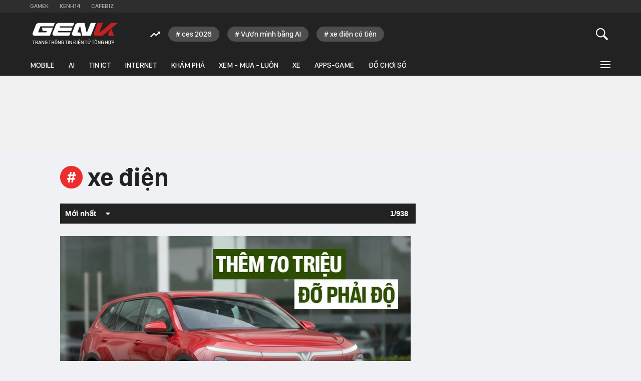

--- FILE ---
content_type: text/html; charset=utf-8
request_url: https://genk.vn/xe-dien.html
body_size: 127063
content:
<!DOCTYPE html>
<html lang="vi">
<head>
    <meta http-equiv="Content-Type" content="text/html; charset=utf-8" />
    <title>xe điện - Trang thông tin dành cho tín đồ công nghệ</title>
    <meta name="description" content="xe điện - Trang thông tin dành cho tín đồ công nghệ xe điện">
    <meta name="keywords" content="">
    <meta name="news_keywords" content="">
    <meta property="og:title" content="">
    <meta property="og:description" content="">
    <meta property="og:type" content="article" />
    <meta property="og:url" content="https://genk.vn/xe-dien.html" />
        <meta property="og:image" content="" />
    <meta property="og:image:type" content="image/jpg" />
    <meta property="og:image:width" content="600" />
    <meta property="og:image:height" content="315" />
            <link rel="canonical" href="https://genk.vn/xe-dien.html"/>
                    <meta name="robots" content="index,follow,max-image-preview:large"/>
        <meta http-equiv="refresh" content="3600"/>
    <meta name="Language" content="vi"/>
    <meta name="distribution" content="Global"/>
    <meta name="revisit-after" content="1 days"/>
    <meta name="generator" content="https://genk.vn">
    <meta name="google-site-verification" content="IqMu_6gL8qrRWMrmEHWvHgOcIagIaCr0bGOEFogTm-s">
    <meta name="RATING" content="GENERAL"/>
    <meta name="site_path" content="https://genk.vn">
    <meta name="author" content="VCCorp.vn">
    <meta name="copyright" content="Công ty cổ phần Truyền Thông Việt Nam - Vccorp" />
    <meta http-equiv="x-dns-prefetch-control" content="on"/>
    <link rel="dns-prefetch" href="https://static.mediacdn.vn/">
    <link rel="dns-prefetch" href="https://cnnd.mediacdn.vn/">
    <link rel="dns-prefetch" href="https://videothumbs.mediacdn.vn/">
    <link rel="dns-prefetch" href="https://videothumbs-ext.mediacdn.vn/">
    <link rel="dns-prefetch" href="https://genk.mediacdn.vn/">
    <link rel="alternate" href="https://m.genk.vn" media="only screen and (max-width: 640px)" />
    <link rel="alternate" href="https://m.genk.vn"  media="handheld" />
    <link rel="shortcut icon" href="https://genk.mediacdn.vn/web_images/genk32.png" type="image/png">
    <link rel="apple-touch-icon" sizes="57x57" href="https://genk.mediacdn.vn/web_images/genk57.png">
    <link rel="apple-touch-icon" sizes="60x60" href="https://genk.mediacdn.vn/web_images/genk60.png">
    <link rel="apple-touch-icon" sizes="72x72" href="https://genk.mediacdn.vn/web_images/genk72.png">
    <link rel="apple-touch-icon" sizes="76x76" href="https://genk.mediacdn.vn/web_images/genk76.png">
    <link rel="apple-touch-icon" sizes="114x114" href="https://genk.mediacdn.vn/web_images/genk114.png">
    <link rel="apple-touch-icon" sizes="120x120" href="https://genk.mediacdn.vn/web_images/genk120.png">
    <link rel="apple-touch-icon" sizes="128x128" href="https://genk.mediacdn.vn/web_images/genk128.png">
    <link rel="apple-touch-icon" sizes="144x144" href="https://genk.mediacdn.vn/web_images/genk144.png">
    <link rel="apple-touch-icon" sizes="152x152" href="https://genk.mediacdn.vn/web_images/genk152.png">
    <link rel="apple-touch-icon" sizes="180x180" href="https://genk.mediacdn.vn/web_images/genk180.png">
    <link rel="icon" type="image/png" href="https://genk.mediacdn.vn/web_images/genk32.png" sizes="32x32">
    <link rel="icon" type="image/png" href="https://genk.mediacdn.vn/web_images/genk192.png" sizes="192x192">
    <link rel="icon" type="image/png" href="https://genk.mediacdn.vn/web_images/genk96.png" sizes="96x96">
    <link rel="icon" type="image/png" href="https://genk.mediacdn.vn/web_images/genk16.png" sizes="16x16">
    <link rel="preload" href="https://static.thanhnien.com.vn/fonts/Inter-Regular.woff2" as="font" type="font/woff2" crossorigin="">
    <link rel="preload" href="https://static.mediacdn.vn/genk/web_font/SFD-Medium.ttf" as="font" type="font/ttf" crossorigin="">
    <link rel="preload" href="https://static.mediacdn.vn/web_font/SFPD-SemiBold.otf" as="font" type="font/otf" crossorigin="">
    <link rel="preload" href="https://static.mediacdn.vn/web_font/SFPD-Regular.otf" as="font" type="font/otf" crossorigin="">
    <link rel="preload" href="https://static.mediacdn.vn/web_font/SFPD-Bold.otf" as="font" type="font/otf" crossorigin="">
    <meta name="format-detection" content="telephone=no" />
<meta name="format-detection" content="address=no" />
<script>
    function getMeta(t) { let e = document.getElementsByTagName("meta"); for (let n = 0; n < e.length; n++)if (e[n].getAttribute("name") === t) return e[n].getAttribute("content"); return "" }
    var hdUserAgent = getMeta("uc:useragent");
    var isNotAllow3rd = hdUserAgent.includes("not-allow-ads");
    var isNotAllow3rd = hdUserAgent.includes("not-allow-ads");
    var pageSettings =appSettings = {
        IsBeta:false,
        DomainAPI: "https://eth.cnnd.vn",
        ajaxDomain: "https://eth.cnnd.vn",
        Domain: "https://genk.vn",
        sharefbApiDomain: "https://sharefb.cnnd.vn",
        videoplayer: "https://vcplayer.mediacdn.vn",
        VideoToken: "[base64]",
        ajaxDomain: "https://eth.cnnd.vn",
        commentSiteName: "genk",
        DomainUtils: "https://utils3.cnnd.vn",
        DOMAIN_API_ANSWER: "https://utils3.cnnd.vn",
        allowAds: true && !isNotAllow3rd,
        allow3rd: true && !isNotAllow3rd,
    };
    var sDomain = "https://eth.cnnd.vn";
    var AdmDomain = 'https://nspapi.aiservice.vn';
    var DomainWeb = "https://genk.vn";
    var KeysAllowComment = 0;
    var sDomainSearch = "https://genk.vn/tim-kiem/";
    var DomainUtils = 'https://utils3.cnnd.vn';
    var DomainConfig = {
        AjaxDomain: "https://eth.cnnd.vn",
    };

    function loadJsAsync(jsLink, callback, callbackEr) {
        const scripts = Array.from(document.getElementsByTagName("script"));
        const existingScript = scripts.find(script => script.src === jsLink);

        if (existingScript) {
            if (typeof callback === "function") callback();
            return;
        }

        const scriptEl = document.createElement("script");
        scriptEl.type = "text/javascript";
        scriptEl.async = true;
        scriptEl.src = jsLink;

        if (typeof callback === "function") {
            scriptEl.onload = callback;
        }

        if (typeof callbackEr === "function") {
            scriptEl.onerror = callbackEr;
        }

        document.head.appendChild(scriptEl);
    }
    function loadCss(t) {
        var e = document.getElementsByTagName("head")[0], s = document.createElement("link");
        s.rel = "stylesheet", s.type = "text/css", s.href = t, s.media = "all", e.appendChild(s)
    }
    function checkRunInitScroll() {
        if (typeof runinitscroll != "undefined" && runinitscroll.length >= 1) {
            runinitscroll[0]();
            var len = runinitscroll.length;
            var arr = [];
            for (var i = 1; i < len; i++) {
                arr.push(runinitscroll[i]);
            }
            runinitscroll = arr;
        }
        window.setTimeout(function () {
            checkRunInitScroll();
        }, 1);
    }
    setTimeout(function () {
        let e = !1;

        let runInitScrollTimeout = pageSettings.allow3rd ? 1 : 3000;

        function t() {
            try {
                e || (e = !0, document.removeEventListener("scroll", t), function () {
                    let e = document.createElement("script");
                    e.async = !0, e.setAttribute("data-ad-client", ""), document.head.appendChild(e), e.src = ""
                }(), document.removeEventListener("mousemove", t), document.removeEventListener("mousedown", t), document.removeEventListener("touchstart", t)), setTimeout(function () {
                    checkRunInitScroll();
                }, runInitScrollTimeout)

            } catch (err) {
                console.log("init --" + err);
            }
        }
        document.addEventListener("scroll", t, { passive: true }), document.addEventListener("mousemove", t), document.addEventListener("mousedown", t), document.addEventListener("touchstart", t, { passive: true }), document.addEventListener("load", function () {
            document.body.clientHeight != document.documentElement.clientHeight && 0 == document.documentElement.scrollTop && 0 == document.body.scrollTop || t()
        })
    }, 1);
</script>

        <style>
    @font-face { font-family: SFD-SemiBold; src: url(https://static.mediacdn.vn/genk/web_font/SFD-SemiBold.ttf), url(https://static.mediacdn.vn/genk/web_font/SFD-SemiBold.woff), url(https://static.mediacdn.vn/genk/web_font/SFD-SemiBold.eot); font-display: swap;}
    @font-face { font-family: SFD-Bold; src: url(https://static.mediacdn.vn/genk/web_font/SFD-Bold.ttf), url(https://static.mediacdn.vn/genk/web_font/SFD-Bold.woff), url(https://static.mediacdn.vn/genk/web_font/SFD-Bold.eot);font-display: swap; }
    @font-face { font-family: SFD-Heavy; src: url(https://static.mediacdn.vn/genk/web_font/SFD-Heavy.ttf), url(https://static.mediacdn.vn/genk/web_font/SFD-Bold.woff), url(https://static.mediacdn.vn/genk/web_font/SFD-Bold.eot); }
    @font-face { font-family: SFD-Medium; src: url(https://static.mediacdn.vn/genk/web_font/SFD-Medium.ttf), url(https://static.mediacdn.vn/genk/web_font/SFD-Medium.eot), url(https://static.mediacdn.vn/genk/web_font/SFD-Medium.woff); font-display: swap;}
    @font-face { font-family: SFD-Regular; src: url(https://static.mediacdn.vn/genk/web_font/SFD-Regular.ttf), url(https://static.mediacdn.vn/genk/web_font/SFD-Regular.woff), url(https://static.mediacdn.vn/genk/web_font/SFD-Regular.eot);font-display: swap; }
    @charset  "utf-8";a,abbr,acronym,address,applet,article,aside,audio,b,big,blockquote,body,canvas,caption,center,cite,code,dd,del,details,dfn,div,dl,dt,em,embed,fieldset,figcaption,figure,footer,form,h1,h2,h3,h4,h5,h6,header,hgroup,html,i,iframe,img,ins,kbd,label,legend,li,mark,menu,nav,object,ol,output,p,pre,q,ruby,s,samp,section,small,span,strike,strong,sub,summary,sup,table,tbody,td,tfoot,th,thead,time,tr,tt,u,ul,var,video{margin:0;padding:0;border:0;font-size:100%;font:inherit;vertical-align:baseline}textarea{resize:none}article,aside,details,figcaption,figure,footer,header,hgroup,menu,nav,section{display:block}body{line-height:1;font-family:Arial,Helvetica,sans-serif;-webkit-font-smoothing:antialiased}ol,ul{list-style:none}blockquote,q{quotes:none}blockquote:after,blockquote:before,q:after,q:before{content:'';content:none}table{border-collapse:collapse;border-spacing:0}.clearfix:after{visibility:hidden;display:block;font-size:0;content:" ";clear:both;height:0}.fl{float:left}.fr{float:right}.fblwtia-mask{background:#f9f9f9;position:absolute;-webkit-box-sizing:border-box;-moz-box-sizing:border-box;box-sizing:border-box;height:10px}.fblwtia-title-line{right:0;left:36%;top:0;height:20px;width:3%}.fblwtia-front-mask{height:10px;left:36%;width:3%}.fblwtia-title-mask-1{top:30px}.fblwtia-front-mask-2{top:70px;height:15px}.fblwtia-front-mask-3{top:105px}.fblwtia-front-mask-4{top:125px}.fblwtia-sepline-sapo{left:36%;right:0}.fblwtia-sepline-sapo-0{top:20px}.fblwtia-sepline-sapo-1{top:50px;height:20px}.fblwtia-sepline-sapo-2{top:85px;height:20px}.fblwtia-sepline-sapo-3{top:115px}.fblwtia-sepline-sapo-4{top:135px;height:50px}.fblwtia-sapo-line{right:0}.fblwtia-sapo-line-2{top:70px;left:55%;height:15px}.fblwtia-sapo-line-3{top:105px;left:95%}.fblwtia-sapo-line-4{top:125px;left:85%;height:10px}.fblwti-animated{animation-duration:1.5s;animation-fill-mode:forwards;animation-iteration-count:infinite;animation-name:placeHolderShimmer;animation-timing-function:linear;background:#f6f7f8;background:linear-gradient(to right,#eee 8%,#ddd 18%,#eee 33%);background-size:800px 200px;height:110px;position:relative}@-webkit-keyframes placeHolderShimmer{0%{background-position:-800px 0}100%{background-position:800px 0}}.fblwti-animated{height:185px}.fblwtia-sapo-line-0{top:0;left:98%;height:20px}.fblwtia-sapo-line-1{top:30px;left:85%;height:20px}.fb-loading-wrapper{display:none;padding:25px 0}/*! fancyBox 3.0.0 Beta 1 fancyapps.com | fancyapps.com/fancybox/#license */#fancybox-loading,#fancybox-lock,.fancybox-error,.fancybox-image,.fancybox-inner,.fancybox-skin,.fancybox-tmp,.fancybox-wrap,.fancybox-wrap embed,.fancybox-wrap iframe,.fancybox-wrap object,a.fancybox-close,a.fancybox-expand,a.fancybox-nav,a.fancybox-nav span{padding:0;margin:0;border:0;outline:0;vertical-align:top;background-color:transparent;background-repeat:no-repeat;background-image:none;text-shadow:none}#fancybox-lock{position:fixed;top:0;left:0;right:0;bottom:0;z-index:8020;overflow-y:scroll;overflow-y:auto;overflow-x:auto;-webkit-transition:-webkit-transform .5s;-webkit-transform:translateX(0)}.fancybox-lock-test{overflow-y:hidden!important}.fancybox-lock{overflow:hidden!important;width:auto}.fancybox-lock body{overflow:hidden!important}.fancybox-wrap{position:absolute;top:0;left:0;z-index:8020;-webkit-transform:translate3d(0,0,0)}.fancybox-opened{z-index:8030}.fancybox-skin{border-style:solid;border-color:#fff;background:#fff;color:#444}.fancybox-inner{position:relative;overflow:hidden;-webkit-overflow-scrolling:touch;width:100%;height:100%;max-width:100%;max-height:100%}.fancybox-spacer{position:absolute;top:100%;left:0;width:1px}.fancybox-iframe,.fancybox-image{display:block;width:100%;height:100%}.fancybox-image{max-width:100%;max-height:100%;zoom:1}a.fancybox-close{position:absolute;top:-23px;right:-23px;width:46px;height:46px;cursor:pointer;background-position:0 0;z-index:8040}a.fancybox-nav{position:absolute;top:0;width:50%;height:100%;cursor:pointer;text-decoration:none;-webkit-tap-highlight-color:transparent;z-index:8040;overflow:hidden}.fancybox-type-html a.fancybox-nav,.fancybox-type-iframe a.fancybox-nav,.fancybox-type-inline a.fancybox-nav{width:70px}a.fancybox-prev{left:-70px}a.fancybox-next{right:-70px}a.fancybox-nav span{position:absolute;top:50%;width:46px;height:46px;margin-top:-23px;cursor:pointer;z-index:8040}a.fancybox-prev span{left:0;background-position:0 -50px}a.fancybox-next span{right:0;background-position:0 -100px}.fancybox-mobile a.fancybox-nav{max-width:80px}.fancybox-desktop a.fancybox-nav{opacity:.5}.fancybox-desktop a.fancybox-nav:hover{opacity:1}a.fancybox-expand{position:absolute;bottom:0;right:0;width:46px;height:46px;z-index:8050;opacity:0;background-position:0 -150px;zoom:1;-webkit-transition:opacity .5s ease;-moz-transition:opacity .5s ease;-o-transition:opacity .5s ease;transition:opacity .5s ease}.fancybox-wrap:hover a.fancybox-expand{opacity:.5}.fancybox-wrap a.fancybox-expand:hover{opacity:1}#fancybox-loading{position:fixed;top:50%;left:50%;margin-top:-30px;margin-left:-30px;width:60px;height:60px;background-color:#111;background-image:url([data-uri]);background-position:center center;opacity:.85;cursor:pointer;z-index:8060;-webkit-border-radius:8px;-moz-border-radius:8px;border-radius:8px}.fancybox-tmp{position:absolute!important;top:-99999px;left:-99999px;max-width:99999px;max-height:99999px;overflow:visible!important}.fancybox-title{font:normal 14px "Helvetica Neue",Helvetica,Arial,sans-serif;line-height:1.5;position:relative;text-shadow:none;z-index:8050;display:block;visibility:hidden}.fancybox-title-float-wrap{position:relative;margin-top:10px;text-align:center;zoom:1;left:-9999px}.fancybox-title-float-wrap>div{display:inline-block;padding:7px 20px;font-weight:700;color:#fff;text-shadow:0 1px 2px #222;background:0 0;background:rgba(0,0,0,.8);-webkit-border-radius:15px;-moz-border-radius:15px;border-radius:15px}.fancybox-title-outside-wrap{position:relative;margin-top:10px;text-shadow:0 1px rgba(0,0,0,.5)}.fancybox-title-inside-wrap{padding-top:10px}.fancybox-title-over-wrap{position:absolute;bottom:0;left:0;color:#fff;padding:15px;background:#000;background:rgba(0,0,0,.8);max-height:50%;overflow:auto}.fancybox-overlay{position:absolute;top:0;left:0;overflow:hidden;z-index:8010;opacity:0;background:#fff;transition:opacity .3s;-webkit-transition:opacity .3s;-moz-transition:opacity .3s}.fancybox-overlay-fixed{position:fixed;width:100%;height:100%}.fancybox-default-skin{border-color:#f9f9f9;background:#f9f9f9}.fancybox-opening{opacity:1}.fancybox-default a.fancybox-close,.fancybox-default a.fancybox-expand,.fancybox-default a.fancybox-nav span{background-image:url([data-uri])}@media  only screen and (-webkit-min-device-pixel-ratio:2),only screen and (-moz-min-device-pixel-ratio:2),only screen and (-o-min-device-pixel-ratio:2/1),only screen and (min-device-pixel-ratio:2),only screen and (min-resolution:2dppx){.fancybox-default a.fancybox-close,.fancybox-default a.fancybox-expand,.fancybox-default a.fancybox-nav span{background-image:url([data-uri]);background-size:46px auto}}.fancybox-dark a.fancybox-close,.fancybox-dark a.fancybox-expand,.fancybox-dark a.fancybox-nav span{background-image:url([data-uri])}.fancybox-dark-skin{background:#2a2a2a;border-color:#2a2a2a;color:#fff;border-radius:4px;box-shadow:0 0 10px rgba(0,0,0,.3) inset!important}.fancybox-dark-overlay{background:#000;opacity:.8}@media  only screen and (-webkit-min-device-pixel-ratio:2),only screen and (min--moz-device-pixel-ratio:2),only screen and (-o-min-device-pixel-ratio:2/1),only screen and (min-device-pixel-ratio:2),only screen and (min-resolution:192dpi),only screen and (min-resolution:2dppx){.fancybox-dark a.fancybox-close,.fancybox-dark a.fancybox-expand,.fancybox-dark a.fancybox-nav span{background-image:url([data-uri]);background-size:46px auto}}.fancybox-light a.fancybox-close,.fancybox-light a.fancybox-expand,.fancybox-light a.fancybox-nav span{background-image:url([data-uri])}.fancybox-light-skin-open{box-shadow:0 10px 25px rgba(0,0,0,.5)}@media  only screen and (-webkit-min-device-pixel-ratio:2),only screen and (-moz-min-device-pixel-ratio:2),only screen and (-o-min-device-pixel-ratio:2/1),only screen and (min-device-pixel-ratio:2),only screen and (min-resolution:2dppx){.fancybox-light a.fancybox-close,.fancybox-light a.fancybox-expand,.fancybox-light a.fancybox-nav span{background-image:url([data-uri]);background-size:46px auto}}.fancybox-light-overlay{opacity:.9;background:#555;background:-moz-radial-gradient(center,ellipse cover,#999 0,#555 100%);background:-webkit-gradient(radial,center center,0,center center,100%,color-stop(0,#999),color-stop(100%,#555));background:-webkit-radial-gradient(center,ellipse cover,#999 0,#555 100%);background:-o-radial-gradient(center,ellipse cover,#999 0,#555 100%);background:-ms-radial-gradient(center,ellipse cover,#999 0,#555 100%);background:radial-gradient(ellipse at center,#999 0,#555 100%)}.category .kbwcb-left{padding-top:0;border-top:0}.category .kbwc-body{margin-top:0}.category .kbw-content{margin-top:0}.category .w300{margin-top:30px}.klw-top-news{padding-top:20px;padding-bottom:30px;border-bottom:1px solid #e8e8e8}.ktnc-list .ktncli{width:180px;display:block;float:left;margin-bottom:27px}.ktnc-list .ktncli:first-of-type{width:500px;margin-right:20px;margin-bottom:0}.ktnc-list .ktncli .ktncli-ava{width:180px;height:113px;display:block;margin-bottom:5px}.ktnc-list .ktncli:first-of-type .ktncli-ava{width:500px;height:315px;margin-right:20px;margin-bottom:15px;display:block}.ktnc-list .ktncli .ktncli-ava img{width:100%;display:block}.ktnc-list .ktncli:first-of-type .ktncli-title a{font-family:SFD-Bold;font-size:26px;line-height:28px;margin-bottom:12px;width:95%}.ktncli .ktncli-title a{font-family:SFD-Bold;font-size:15px;line-height:19px;display:block;color:#333;text-decoration:none}.ktnc-list .ktncli:first-of-type .ktncli-sapo{font-family:Arial;font-size:14px;line-height:22px;display:block;width:95%;color:#777}.lb-image{width:15px;height:15px;display:inline-block;margin-left:5px;background-position:-411px -79px}.lb-video{width:18px;height:15px;display:inline-block;margin-left:5px;background-position:-384px -78px}.lb-camera{width:18px;height:15px;display:inline-block;margin-left:5px;background-position:-384px -99px}.lb-new{width:26px;height:14px;display:inline-block;margin-left:5px;background-position:-411px -100px}.VCSortableInPreviewMode[type=VideoStream] .videoNewsPlayer{padding-top:56.26%!important;height:0!important}a,abbr,acronym,address,applet,article,aside,audio,b,big,blockquote,body,canvas,caption,center,cite,code,dd,del,details,dfn,div,dl,dt,em,embed,fieldset,figcaption,figure,footer,form,h1,h2,h3,h4,h5,h6,header,hgroup,i,iframe,img,ins,kbd,label,legend,li,mark,menu,nav,object,ol,output,p,pre,q,ruby,s,samp,section,small,span,strike,strong,sub,summary,sup,tbody,td,tfoot,th,thead,time,tr,tt,u,ul,var,video{margin:0;padding:0;border:0;font-size:100%;font:inherit}textarea{resize:none}article,aside,details,figcaption,figure,footer,header,hgroup,menu,nav,section{display:block}body{line-height:1;font-family:Arial,Helvetica,sans-serif;-webkit-font-smoothing:antialiased}ol,ul{list-style:none}blockquote,q{quotes:none}blockquote:after,blockquote:before,q:after,q:before{content:'';content:none}table{border-collapse:collapse;border-spacing:0}.clearfix:after{visibility:hidden;display:block;font-size:0;content:" ";clear:both;height:0}.fullw{width:100%}.fl{float:left}.fr{float:right}.mr-0{margin-right:0!important}.mr-20{margin-right:20px}.mr-30{margin-right:30px}.mr-40{margin-right:40px}.mr-50{margin-right:50px}.ml-0{margin-left:0!important}.ml-20{margin-left:20px}.ml-30{margin-left:30px}.ml-40{margin-left:40px}.mt-0{margin-top:0!important}.mt-3{margin-top:3px}.mt-10{margin-top:10px}.mt-20{margin-top:20px}.mt-30{margin-top:30px}.mt-40{margin-top:40px}.mt-80{margin-top:80px}.mb-0{margin-bottom:0!important}.mb-10{margin-bottom:10px}.mb-20{margin-bottom:20px}.mb-30{margin-bottom:30px}.mb-40{margin-bottom:40px}.pt-25{padding-top:25px!important}.swiper-container{margin:0 auto;position:relative;overflow:hidden;z-index:1}.swiper-container-no-flexbox .swiper-slide{float:left}.swiper-container-vertical>.swiper-wrapper{-webkit-box-orient:vertical;-moz-box-orient:vertical;-ms-flex-direction:column;-webkit-flex-direction:column;flex-direction:column}.swiper-wrapper{position:relative;width:100%;height:100%;z-index:1;display:-webkit-box;display:-moz-box;display:-ms-flexbox;display:-webkit-flex;display:flex;-webkit-transition-property:-webkit-transform;-moz-transition-property:-moz-transform;-o-transition-property:-o-transform;-ms-transition-property:-ms-transform;transition-property:transform;-webkit-box-sizing:content-box;-moz-box-sizing:content-box;box-sizing:content-box}.swiper-container-android .swiper-slide,.swiper-wrapper{-webkit-transform:translate3d(0,0,0);-moz-transform:translate3d(0,0,0);-o-transform:translate(0,0);-ms-transform:translate3d(0,0,0);transform:translate3d(0,0,0)}.swiper-container-multirow>.swiper-wrapper{-webkit-box-lines:multiple;-moz-box-lines:multiple;-ms-flex-wrap:wrap;-webkit-flex-wrap:wrap;flex-wrap:wrap}.swiper-container-free-mode>.swiper-wrapper{-webkit-transition-timing-function:ease-out;-moz-transition-timing-function:ease-out;-ms-transition-timing-function:ease-out;-o-transition-timing-function:ease-out;transition-timing-function:ease-out;margin:0 auto}.swiper-slide{-webkit-flex-shrink:0;-ms-flex:0 0 auto;flex-shrink:0;width:100%;height:100%;position:relative}.swiper-container-autoheight,.swiper-container-autoheight .swiper-slide{height:auto}.swiper-container-autoheight .swiper-wrapper{-webkit-box-align:start;-ms-flex-align:start;-webkit-align-items:flex-start;align-items:flex-start;-webkit-transition-property:-webkit-transform,height;-moz-transition-property:-moz-transform;-o-transition-property:-o-transform;-ms-transition-property:-ms-transform;transition-property:transform,height}.swiper-container .swiper-notification{position:absolute;left:0;top:0;pointer-events:none;opacity:0;z-index:-1000}.swiper-wp8-horizontal{-ms-touch-action:pan-y;touch-action:pan-y}.swiper-wp8-vertical{-ms-touch-action:pan-x;touch-action:pan-x}.swiper-button-next,.swiper-button-prev{position:absolute;top:50%;width:27px;height:44px;margin-top:-22px;z-index:10;cursor:pointer;-moz-background-size:27px 44px;-webkit-background-size:27px 44px;background-size:27px 44px;background-position:center;background-repeat:no-repeat}.swiper-button-next.swiper-button-disabled,.swiper-button-prev.swiper-button-disabled{opacity:.35;cursor:auto;pointer-events:none}.swiper-button-prev,.swiper-container-rtl .swiper-button-next{background-image:url("data:image/svg+xml;charset=utf-8,%3Csvg%20xmlns%3D'http%3A%2F%2Fwww.w3.org%2F2000%2Fsvg'%20viewBox%3D'0%200%2027%2044'%3E%3Cpath%20d%3D'M0%2C22L22%2C0l2.1%2C2.1L4.2%2C22l19.9%2C19.9L22%2C44L0%2C22L0%2C22L0%2C22z'%20fill%3D'%23007aff'%2F%3E%3C%2Fsvg%3E");left:10px;right:auto}.swiper-button-prev.swiper-button-black,.swiper-container-rtl .swiper-button-next.swiper-button-black{background-image:url("data:image/svg+xml;charset=utf-8,%3Csvg%20xmlns%3D'http%3A%2F%2Fwww.w3.org%2F2000%2Fsvg'%20viewBox%3D'0%200%2027%2044'%3E%3Cpath%20d%3D'M0%2C22L22%2C0l2.1%2C2.1L4.2%2C22l19.9%2C19.9L22%2C44L0%2C22L0%2C22L0%2C22z'%20fill%3D'%23000000'%2F%3E%3C%2Fsvg%3E")}.swiper-button-prev.swiper-button-white,.swiper-container-rtl .swiper-button-next.swiper-button-white{background-image:url("data:image/svg+xml;charset=utf-8,%3Csvg%20xmlns%3D'http%3A%2F%2Fwww.w3.org%2F2000%2Fsvg'%20viewBox%3D'0%200%2027%2044'%3E%3Cpath%20d%3D'M0%2C22L22%2C0l2.1%2C2.1L4.2%2C22l19.9%2C19.9L22%2C44L0%2C22L0%2C22L0%2C22z'%20fill%3D'%23ffffff'%2F%3E%3C%2Fsvg%3E")}.swiper-button-next,.swiper-container-rtl .swiper-button-prev{background-image:url("data:image/svg+xml;charset=utf-8,%3Csvg%20xmlns%3D'http%3A%2F%2Fwww.w3.org%2F2000%2Fsvg'%20viewBox%3D'0%200%2027%2044'%3E%3Cpath%20d%3D'M27%2C22L27%2C22L5%2C44l-2.1-2.1L22.8%2C22L2.9%2C2.1L5%2C0L27%2C22L27%2C22z'%20fill%3D'%23007aff'%2F%3E%3C%2Fsvg%3E");right:10px;left:auto}.swiper-button-next.swiper-button-black,.swiper-container-rtl .swiper-button-prev.swiper-button-black{background-image:url("data:image/svg+xml;charset=utf-8,%3Csvg%20xmlns%3D'http%3A%2F%2Fwww.w3.org%2F2000%2Fsvg'%20viewBox%3D'0%200%2027%2044'%3E%3Cpath%20d%3D'M27%2C22L27%2C22L5%2C44l-2.1-2.1L22.8%2C22L2.9%2C2.1L5%2C0L27%2C22L27%2C22z'%20fill%3D'%23000000'%2F%3E%3C%2Fsvg%3E")}.swiper-button-next.swiper-button-white,.swiper-container-rtl .swiper-button-prev.swiper-button-white{background-image:url("data:image/svg+xml;charset=utf-8,%3Csvg%20xmlns%3D'http%3A%2F%2Fwww.w3.org%2F2000%2Fsvg'%20viewBox%3D'0%200%2027%2044'%3E%3Cpath%20d%3D'M27%2C22L27%2C22L5%2C44l-2.1-2.1L22.8%2C22L2.9%2C2.1L5%2C0L27%2C22L27%2C22z'%20fill%3D'%23ffffff'%2F%3E%3C%2Fsvg%3E")}.swiper-pagination{position:absolute;text-align:center;-webkit-transition:.3s;-moz-transition:.3s;-o-transition:.3s;transition:.3s;-webkit-transform:translate3d(0,0,0);-ms-transform:translate3d(0,0,0);-o-transform:translate3d(0,0,0);transform:translate3d(0,0,0);z-index:10}.swiper-pagination.swiper-pagination-hidden{opacity:0}.swiper-container-horizontal>.swiper-pagination-bullets,.swiper-pagination-custom,.swiper-pagination-fraction{bottom:10px;left:0;width:100%}.swiper-pagination-bullet{width:8px;height:8px;display:inline-block;border-radius:100%;background:#000;opacity:.2}button.swiper-pagination-bullet{border:none;margin:0;padding:0;box-shadow:none;-moz-appearance:none;-ms-appearance:none;-webkit-appearance:none;appearance:none}.swiper-pagination-clickable .swiper-pagination-bullet{cursor:pointer}.swiper-pagination-white .swiper-pagination-bullet{background:#fff}.swiper-pagination-bullet-active{opacity:1;background:#007aff}.swiper-pagination-white .swiper-pagination-bullet-active{background:#fff}.swiper-pagination-black .swiper-pagination-bullet-active{background:#000}.swiper-container-vertical>.swiper-pagination-bullets{right:10px;top:50%;-webkit-transform:translate3d(0,-50%,0);-moz-transform:translate3d(0,-50%,0);-o-transform:translate(0,-50%);-ms-transform:translate3d(0,-50%,0);transform:translate3d(0,-50%,0)}.swiper-container-vertical>.swiper-pagination-bullets .swiper-pagination-bullet{margin:5px 0;display:block}.swiper-container-horizontal>.swiper-pagination-bullets .swiper-pagination-bullet{margin:0 5px}.swiper-pagination-progress{background:rgba(0,0,0,.25);position:absolute}.swiper-pagination-progress .swiper-pagination-progressbar{background:#007aff;position:absolute;left:0;top:0;width:100%;height:100%;-webkit-transform:scale(0);-ms-transform:scale(0);-o-transform:scale(0);transform:scale(0);-webkit-transform-origin:left top;-moz-transform-origin:left top;-ms-transform-origin:left top;-o-transform-origin:left top;transform-origin:left top}.swiper-container-rtl .swiper-pagination-progress .swiper-pagination-progressbar{-webkit-transform-origin:right top;-moz-transform-origin:right top;-ms-transform-origin:right top;-o-transform-origin:right top;transform-origin:right top}.swiper-container-horizontal>.swiper-pagination-progress{width:100%;height:4px;left:0;top:0}.swiper-container-vertical>.swiper-pagination-progress{width:4px;height:100%;left:0;top:0}.swiper-pagination-progress.swiper-pagination-white{background:rgba(255,255,255,.5)}.swiper-pagination-progress.swiper-pagination-white .swiper-pagination-progressbar{background:#fff}.swiper-pagination-progress.swiper-pagination-black .swiper-pagination-progressbar{background:#000}.swiper-container-3d{-webkit-perspective:1200px;-moz-perspective:1200px;-o-perspective:1200px;perspective:1200px}.swiper-container-3d .swiper-cube-shadow,.swiper-container-3d .swiper-slide,.swiper-container-3d .swiper-slide-shadow-bottom,.swiper-container-3d .swiper-slide-shadow-left,.swiper-container-3d .swiper-slide-shadow-right,.swiper-container-3d .swiper-slide-shadow-top,.swiper-container-3d .swiper-wrapper{-webkit-transform-style:preserve-3d;-moz-transform-style:preserve-3d;-ms-transform-style:preserve-3d;transform-style:preserve-3d}.swiper-container-3d .swiper-slide-shadow-bottom,.swiper-container-3d .swiper-slide-shadow-left,.swiper-container-3d .swiper-slide-shadow-right,.swiper-container-3d .swiper-slide-shadow-top{position:absolute;left:0;top:0;width:100%;height:100%;pointer-events:none;z-index:10}.swiper-container-3d .swiper-slide-shadow-left{background-image:-webkit-gradient(linear,left top,right top,from(rgba(0,0,0,.5)),to(rgba(0,0,0,0)));background-image:-webkit-linear-gradient(right,rgba(0,0,0,.5),rgba(0,0,0,0));background-image:-moz-linear-gradient(right,rgba(0,0,0,.5),rgba(0,0,0,0));background-image:-o-linear-gradient(right,rgba(0,0,0,.5),rgba(0,0,0,0));background-image:linear-gradient(to left,rgba(0,0,0,.5),rgba(0,0,0,0))}.swiper-container-3d .swiper-slide-shadow-right{background-image:-webkit-gradient(linear,right top,left top,from(rgba(0,0,0,.5)),to(rgba(0,0,0,0)));background-image:-webkit-linear-gradient(left,rgba(0,0,0,.5),rgba(0,0,0,0));background-image:-moz-linear-gradient(left,rgba(0,0,0,.5),rgba(0,0,0,0));background-image:-o-linear-gradient(left,rgba(0,0,0,.5),rgba(0,0,0,0));background-image:linear-gradient(to right,rgba(0,0,0,.5),rgba(0,0,0,0))}.swiper-container-3d .swiper-slide-shadow-top{background-image:-webkit-gradient(linear,left top,left bottom,from(rgba(0,0,0,.5)),to(rgba(0,0,0,0)));background-image:-webkit-linear-gradient(bottom,rgba(0,0,0,.5),rgba(0,0,0,0));background-image:-moz-linear-gradient(bottom,rgba(0,0,0,.5),rgba(0,0,0,0));background-image:-o-linear-gradient(bottom,rgba(0,0,0,.5),rgba(0,0,0,0));background-image:linear-gradient(to top,rgba(0,0,0,.5),rgba(0,0,0,0))}.swiper-container-3d .swiper-slide-shadow-bottom{background-image:-webkit-gradient(linear,left bottom,left top,from(rgba(0,0,0,.5)),to(rgba(0,0,0,0)));background-image:-webkit-linear-gradient(top,rgba(0,0,0,.5),rgba(0,0,0,0));background-image:-moz-linear-gradient(top,rgba(0,0,0,.5),rgba(0,0,0,0));background-image:-o-linear-gradient(top,rgba(0,0,0,.5),rgba(0,0,0,0));background-image:linear-gradient(to bottom,rgba(0,0,0,.5),rgba(0,0,0,0))}.swiper-container-coverflow .swiper-wrapper,.swiper-container-flip .swiper-wrapper{-ms-perspective:1200px}.swiper-container-cube,.swiper-container-flip{overflow:visible}.swiper-container-cube .swiper-slide,.swiper-container-flip .swiper-slide{pointer-events:none;-webkit-backface-visibility:hidden;-moz-backface-visibility:hidden;-ms-backface-visibility:hidden;backface-visibility:hidden;z-index:1}.swiper-container-cube .swiper-slide .swiper-slide,.swiper-container-flip .swiper-slide .swiper-slide{pointer-events:none}.swiper-container-cube .swiper-slide-active,.swiper-container-cube .swiper-slide-active .swiper-slide-active,.swiper-container-flip .swiper-slide-active,.swiper-container-flip .swiper-slide-active .swiper-slide-active{pointer-events:auto}.swiper-container-cube .swiper-slide-shadow-bottom,.swiper-container-cube .swiper-slide-shadow-left,.swiper-container-cube .swiper-slide-shadow-right,.swiper-container-cube .swiper-slide-shadow-top,.swiper-container-flip .swiper-slide-shadow-bottom,.swiper-container-flip .swiper-slide-shadow-left,.swiper-container-flip .swiper-slide-shadow-right,.swiper-container-flip .swiper-slide-shadow-top{z-index:0;-webkit-backface-visibility:hidden;-moz-backface-visibility:hidden;-ms-backface-visibility:hidden;backface-visibility:hidden}.swiper-container-cube .swiper-slide{visibility:hidden;-webkit-transform-origin:0 0;-moz-transform-origin:0 0;-ms-transform-origin:0 0;transform-origin:0 0;width:100%;height:100%}.swiper-container-cube.swiper-container-rtl .swiper-slide{-webkit-transform-origin:100% 0;-moz-transform-origin:100% 0;-ms-transform-origin:100% 0;transform-origin:100% 0}.swiper-container-cube .swiper-slide-active,.swiper-container-cube .swiper-slide-next,.swiper-container-cube .swiper-slide-next+.swiper-slide,.swiper-container-cube .swiper-slide-prev{pointer-events:auto;visibility:visible}.swiper-container-cube .swiper-cube-shadow{position:absolute;left:0;bottom:0;width:100%;height:100%;background:#000;opacity:.6;-webkit-filter:blur(50px);filter:blur(50px);z-index:0}.swiper-container-fade.swiper-container-free-mode .swiper-slide{-webkit-transition-timing-function:ease-out;-moz-transition-timing-function:ease-out;-ms-transition-timing-function:ease-out;-o-transition-timing-function:ease-out;transition-timing-function:ease-out}.swiper-container-fade .swiper-slide{pointer-events:none;-webkit-transition-property:opacity;-moz-transition-property:opacity;-o-transition-property:opacity;transition-property:opacity}.swiper-container-fade .swiper-slide .swiper-slide{pointer-events:none}.swiper-container-fade .swiper-slide-active,.swiper-container-fade .swiper-slide-active .swiper-slide-active{pointer-events:auto}.swiper-scrollbar{border-radius:10px;position:relative;-ms-touch-action:none;background:rgba(0,0,0,.1)}.swiper-container-horizontal>.swiper-scrollbar{position:absolute;left:1%;bottom:3px;z-index:50;height:5px;width:98%}.swiper-container-vertical>.swiper-scrollbar{position:absolute;right:3px;top:1%;z-index:50;width:5px;height:98%}.swiper-scrollbar-drag{height:100%;width:100%;position:relative;background:rgba(0,0,0,.5);border-radius:10px;left:0;top:0}.swiper-scrollbar-cursor-drag{cursor:move}.swiper-lazy-preloader{width:42px;height:42px;position:absolute;left:50%;top:50%;margin-left:-21px;margin-top:-21px;z-index:10;-webkit-transform-origin:50%;-moz-transform-origin:50%;transform-origin:50%;-webkit-animation:swiper-preloader-spin 1s steps(12,end) infinite;-moz-animation:swiper-preloader-spin 1s steps(12,end) infinite;animation:swiper-preloader-spin 1s steps(12,end) infinite}.swiper-lazy-preloader:after{display:block;content:"";width:100%;height:100%;background-image:url("data:image/svg+xml;charset=utf-8,%3Csvg%20viewBox%3D'0%200%20120%20120'%20xmlns%3D'http%3A%2F%2Fwww.w3.org%2F2000%2Fsvg'%20xmlns%3Axlink%3D'http%3A%2F%2Fwww.w3.org%2F1999%2Fxlink'%3E%3Cdefs%3E%3Cline%20id%3D'l'%20x1%3D'60'%20x2%3D'60'%20y1%3D'7'%20y2%3D'27'%20stroke%3D'%236c6c6c'%20stroke-width%3D'11'%20stroke-linecap%3D'round'%2F%3E%3C%2Fdefs%3E%3Cg%3E%3Cuse%20xlink%3Ahref%3D'%23l'%20opacity%3D'.27'%2F%3E%3Cuse%20xlink%3Ahref%3D'%23l'%20opacity%3D'.27'%20transform%3D'rotate(30%2060%2C60)'%2F%3E%3Cuse%20xlink%3Ahref%3D'%23l'%20opacity%3D'.27'%20transform%3D'rotate(60%2060%2C60)'%2F%3E%3Cuse%20xlink%3Ahref%3D'%23l'%20opacity%3D'.27'%20transform%3D'rotate(90%2060%2C60)'%2F%3E%3Cuse%20xlink%3Ahref%3D'%23l'%20opacity%3D'.27'%20transform%3D'rotate(120%2060%2C60)'%2F%3E%3Cuse%20xlink%3Ahref%3D'%23l'%20opacity%3D'.27'%20transform%3D'rotate(150%2060%2C60)'%2F%3E%3Cuse%20xlink%3Ahref%3D'%23l'%20opacity%3D'.37'%20transform%3D'rotate(180%2060%2C60)'%2F%3E%3Cuse%20xlink%3Ahref%3D'%23l'%20opacity%3D'.46'%20transform%3D'rotate(210%2060%2C60)'%2F%3E%3Cuse%20xlink%3Ahref%3D'%23l'%20opacity%3D'.56'%20transform%3D'rotate(240%2060%2C60)'%2F%3E%3Cuse%20xlink%3Ahref%3D'%23l'%20opacity%3D'.66'%20transform%3D'rotate(270%2060%2C60)'%2F%3E%3Cuse%20xlink%3Ahref%3D'%23l'%20opacity%3D'.75'%20transform%3D'rotate(300%2060%2C60)'%2F%3E%3Cuse%20xlink%3Ahref%3D'%23l'%20opacity%3D'.85'%20transform%3D'rotate(330%2060%2C60)'%2F%3E%3C%2Fg%3E%3C%2Fsvg%3E");background-position:50%;-webkit-background-size:100%;background-size:100%;background-repeat:no-repeat}.swiper-lazy-preloader-white:after{background-image:url("data:image/svg+xml;charset=utf-8,%3Csvg%20viewBox%3D'0%200%20120%20120'%20xmlns%3D'http%3A%2F%2Fwww.w3.org%2F2000%2Fsvg'%20xmlns%3Axlink%3D'http%3A%2F%2Fwww.w3.org%2F1999%2Fxlink'%3E%3Cdefs%3E%3Cline%20id%3D'l'%20x1%3D'60'%20x2%3D'60'%20y1%3D'7'%20y2%3D'27'%20stroke%3D'%23fff'%20stroke-width%3D'11'%20stroke-linecap%3D'round'%2F%3E%3C%2Fdefs%3E%3Cg%3E%3Cuse%20xlink%3Ahref%3D'%23l'%20opacity%3D'.27'%2F%3E%3Cuse%20xlink%3Ahref%3D'%23l'%20opacity%3D'.27'%20transform%3D'rotate(30%2060%2C60)'%2F%3E%3Cuse%20xlink%3Ahref%3D'%23l'%20opacity%3D'.27'%20transform%3D'rotate(60%2060%2C60)'%2F%3E%3Cuse%20xlink%3Ahref%3D'%23l'%20opacity%3D'.27'%20transform%3D'rotate(90%2060%2C60)'%2F%3E%3Cuse%20xlink%3Ahref%3D'%23l'%20opacity%3D'.27'%20transform%3D'rotate(120%2060%2C60)'%2F%3E%3Cuse%20xlink%3Ahref%3D'%23l'%20opacity%3D'.27'%20transform%3D'rotate(150%2060%2C60)'%2F%3E%3Cuse%20xlink%3Ahref%3D'%23l'%20opacity%3D'.37'%20transform%3D'rotate(180%2060%2C60)'%2F%3E%3Cuse%20xlink%3Ahref%3D'%23l'%20opacity%3D'.46'%20transform%3D'rotate(210%2060%2C60)'%2F%3E%3Cuse%20xlink%3Ahref%3D'%23l'%20opacity%3D'.56'%20transform%3D'rotate(240%2060%2C60)'%2F%3E%3Cuse%20xlink%3Ahref%3D'%23l'%20opacity%3D'.66'%20transform%3D'rotate(270%2060%2C60)'%2F%3E%3Cuse%20xlink%3Ahref%3D'%23l'%20opacity%3D'.75'%20transform%3D'rotate(300%2060%2C60)'%2F%3E%3Cuse%20xlink%3Ahref%3D'%23l'%20opacity%3D'.85'%20transform%3D'rotate(330%2060%2C60)'%2F%3E%3C%2Fg%3E%3C%2Fsvg%3E")}@-webkit-keyframes swiper-preloader-spin{100%{-webkit-transform:rotate(360deg)}}@keyframes  swiper-preloader-spin{100%{transform:rotate(360deg)}}.jspContainer{overflow:hidden;position:relative}.jspPane{position:absolute}.jspVerticalBar{position:absolute;top:0;right:10px;width:9px;height:100%}.jspHorizontalBar{position:absolute;bottom:0;left:0;width:100%;height:13px}.jspHorizontalBar *,.jspVerticalBar *{margin:0;padding:0}.jspCap{display:none}.jspHorizontalBar .jspCap{float:left}.jspTrack{background:url("/images/bg-scroll.png") repeat-y scroll center 0 transparent;position:relative}.jspDrag{background:none repeat scroll 0 0 #f1f1f1;border:1px solid #c3c3c3;cursor:pointer;left:0;margin-left:1px;position:relative;width:6px}.jspHorizontalBar .jspDrag,.jspHorizontalBar .jspTrack{float:left;height:100%}.jspArrowUp{background:url(/images/round-scroll.png) no-repeat!important;width:9px;height:9px}.jspArrowDown{background:url(/images/round-scroll.png) no-repeat!important;width:9px;height:9px}.jspArrow{background:#50506d;text-indent:-20000px;display:block;cursor:pointer}.jspArrow.jspDisabled{cursor:default;background:#80808d}.jspHorizontalBar .jspArrow{width:12px;float:left;height:100%}.jspVerticalBar .jspArrow:focus{outline:0}.jspCorner{background:#eeeef4;float:left;height:100%}* html .jspCorner{margin:0 -3px 0 0}.VCSortableInPreviewMode{text-align:center;width:100%;margin-bottom:35px}.VCSortableInPreviewMode[type=Photo] img{margin-top:0;vertical-align:bottom;max-width:100%}.PhotoCMS_Caption{text-align:left;margin-bottom:15px;padding:12px 0 12px 15px}.PhotoCMS_Caption p,.VideoCMS_Caption p .Photo360EMagazineCMS_Caption p{background:#f3f3f3;margin-bottom:0!important;text-align:left!important;font:400 13.8px/18px Arial;color:#666!important}.PhotoCMS_Caption,.VideoCMS_Caption .Photo360EMagazineCMS_Caption{background:#f2f2f2!important;padding:10px!important;text-align:left}.PhotoCMS_Caption p,.VideoCMS_Caption p{padding:0}.img-wrapper{display:inline-block}.IMSNoChangeStyle{padding-top:10px;display:block}.IMSNoChangeStyle a{position:relative;text-decoration:none;font-size:26px;font-family:SFD-Bold;line-height:32px;display:block;color:#1b436b!important;margin-bottom:40px}.IMSNoChangeStyle a:before{top:8px;left:-25px;content:'';background:url("https://static.mediacdn.vn/genk/sprite-genk_v11.png") 0 -155px no-repeat;position:absolute;width:16px;height:16px}.mgr5{margin-right:5px}.VCSortableInPreviewMode[type=VideoStream] iframe{width:100%}.VCSortableInPreviewMode[type="360photoemagazine"] iframe{width:100%!important}.VCSortableInPreviewMode[type=photo] .PhotoCMS_Caption{text-align:left!important}.VCSortableInPreviewMode[type=Photo].noCaption .PhotoCMS_Caption{display:none}.VCSortableInPreviewMode[type=VideoStream].noCaption .VideoCMS_Caption{display:none}.VCSortableInPreviewMode[type=LayoutAlbum].noCaption .LayoutAlbumCaptionWrapper{display:none}.VCSortableInPreviewMode[type=BeforeAfter].noCaption .PhotoCMS_Caption{display:none}.VCSortableInPreviewMode[type=StarQuoteV2].noCaption .StarNameCaption{display:none}.VCSortableInPreviewMode[type=tempwidgets].noCaption .PhotoCMS_Caption{display:none}#container-bottom-right{background:#fff;border:1px solid #ccc;position:fixed;right:20px;width:357px;bottom:0;z-index:999999999;display:none}.light-box-bounder{position:fixed;overflow-y:hidden;overflow-x:hidden;width:100%;height:100%;-webkit-overflow-scrolling:touch;-webkit-transform:translateZ(0);top:0;left:0;right:0;bottom:0;background:rgba(23,25,29,.7);display:none;z-index:999991}.light-box-bounder.totalcontentdetail{top:-25px}.light-box-content{overflow-y:scroll;overflow-x:hidden;height:100%;-webkit-overflow-scrolling:touch}.light-box{width:1040px;margin:10px auto 25px;display:block;background:#fff;padding:0;position:relative;border-radius:3px;left:8px}.light-box-bounder .light-box.loading{width:220px;padding:20px;text-align:center;margin:100px auto;background:#fff;border-radius:5px}.light-box-bounder .light-box.loading img{display:inline;width:21px;position:relative;top:5px}.light-box .fb_iframe_widget{display:inline-block;position:relative}.related-news .icon-show-popup{display:none}.show-popup{position:relative}.show-popup .icon-show-popup{margin-left:7px;display:inline-block;height:10px;width:10px;background:url('[data-uri]') no-repeat}.light-box-bounder .close-wrap{position:absolute;top:20px;width:32px;height:32px;display:none;z-index:9999}.light-box-bounder .close{display:block;color:#fff;border:2px solid #fff;border-radius:100%;text-align:center;line-height:32px;cursor:pointer;background:#c90000;width:32px;height:32px;-webkit-transform:translate3d(0,0,0);margin:0 auto}.light-box-bounder .close div{height:2px;background:#fff;display:block;width:24px;position:absolute}.light-box-bounder.close:hover div{background:#fff}.light-box-bounder .close .close-1{top:15px;left:4px;-ms-transform:rotate(45deg);-webkit-transform:rotate(45deg);transform:rotate(45deg)}.light-box-bounder .close .close-2{top:15px;left:4px;-ms-transform:rotate(-45deg);-webkit-transform:rotate(-45deg);transform:rotate(-45deg)}.light-box .separator{height:63px;background:#f4f5f6;border-bottom:1px solid #d0d0d0;width:685px;margin:30px -30px}.light-box .separator.threads{width:auto!important;margin:0}@media (max-width:1200px){.light-box .separator{width:615px;margin:30px -20px}}.lb-banner{float:left;margin-left:0;width:300px;padding-top:30px;overflow:hidden}.lb-news-content{float:left;padding:30px;margin-right:30px;width:625px;box-shadow:10px 5px 15px 0 #eee;border-right:1px solid #eaeaea}.lb-news-content h1{font-family:SFD-Bold;font-weight:400;color:#181818;font-size:28px;line-height:34px;margin-bottom:15px;position:relative}.lb-news-content .marker{display:block;position:absolute;left:0;top:8px;left:-30px;width:5px;height:19px;background:#c90000}.lb-news-content .news-info{font-size:12px;color:#666;margin-bottom:20px}.viewmore{clear:both;padding:17px 0;text-align:center;display:block;text-decoration:none;font-family:Arial,"Helvetica Neue",Helvetica,sans-serif;-webkit-font-smoothing:antialiased;-moz-osx-font-smoothing:grayscale;font-size:21px;line-height:20px;color:#555}.lb-news-content .share{border:1px solid #e0e0e0;padding:10px 0;border-width:1px 0;margin-bottom:20px;height:20px;clear:both}.lb-news-content .news-sapo{margin-top:15px}.lb-news-content #first-related-news .viewmore{display:none}.lb-news-content #first-related-news .max-height-3000{max-height:3000px;overflow:hidden;position:relative}.lb-news-content #first-related-news .max-height-3000:before{position:absolute;z-index:9998;bottom:0;left:0;right:0;height:200px;content:"";background:-moz-linear-gradient(top,rgba(255,255,255,0) 0,#fff 70%,#fff 100%);background:-webkit-linear-gradient(top,rgba(255,255,255,0) 0,#fff 70%,#fff 100%);background:linear-gradient(to bottom,rgba(255,255,255,0) 0,#fff 70%,#fff 100%)}.lb-news-content #first-related-news .max-height-3000 .viewmore{display:block;position:absolute;z-index:9999;bottom:0;left:0;right:0}.lb-news-content .viewmore a{font-family:SFD-Bold;font-size:13px;font-weight:700;color:#004370;display:inline-block;padding:5px 30px;border:1px solid #004370;border-radius:3px}.lb-news-content .viewmore a:hover{background:#efefef}.light-box .threads{padding:30px;background:#f5f5f5}.light-box .threads li{display:inline-block;width:180px;float:left;margin-bottom:30px}.light-box .threads li:nth-child(n+5){margin-bottom:0}.light-box .threads li+li{margin-left:20px}.light-box .threads li:nth-child(6){margin-left:0}.light-box .threads li img{width:180px;height:113px}.light-box .threads .title{font-family:SFD-Bold;color:#8e8e8e;font-size:22px;font-weight:400;padding-bottom:20px;position:relative;margin-bottom:25px}.light-box .threads .title .t span{color:#333;font-weight:400}.light-box .threads .title .line{display:block;position:absolute;bottom:0;left:0;height:5px;width:60px;background:#c90000}.light-box .threads .view-count{color:#858585;font-size:11px;margin-top:5px}.light-box .threads h3{font-family:SFD-Bold;font-size:14px;line-height:20px;margin:5px 0;font-weight:400}.light-box .threads .title .t a,.light-box .threads h3 a{color:#333}.light-box .knswli-view{margin-left:0;padding-left:16px;font-size:12px;color:#8e8e8e}.light-box span.knswli-view:before{width:14px;height:10px;background-position:-89px -268px;top:2px;position:absolute;left:0;background-image:url("https://static.mediacdn.vn/genk/web_images/sprite-genk_v11.png");background-repeat:no-repeat;content:''}.light-box .threads h3 a:hover{color:#666}@media (max-width:1200px){.light-box{width:960px;left:0}.lb-news-content{padding:30px 20px;width:575px;margin-right:20px}.lb-news-content .marker{left:-20px}.light-box .threads{padding:30px 20px}.light-box .threads li{width:168px}.light-box .threads li img{max-width:100%}}/*!fix*//*!fix*/@media  only screen and (min-device-width :768px) and (max-device-width :1024px){.light-box-bounder .close,.light-box-bounder .close-wrap{width:45px;height:45px}.light-box-bounder .close .close-1{top:22px;left:11px}.light-box-bounder .close .close-2{top:22px;left:11px}.news-detail.default figure img{width:100%}}.clearfix.separator.threads{height:9px;border:none;background:url('https://static.mediacdn.vn/genk/web_images/border_list_news.jpg') 49% repeat-x;padding:0}.light-box>div.loading-div{display:none}.light-box.loading>div,.light-box.loading>section{display:none}.light-box.loading>div.loading-image{display:block}.totalcontentdetail .title{font-family:Roboto-Bold;font-size:28px;line-height:34px;color:#181818;font-weight:400}.totalcontentdetail .dateandcat{margin-top:14px;font-family:SFD-SemiBold;font-size:14px;color:#545454}.totalcontentdetail .dateandcat .cat{font-size:14px;color:#5d5d5d}.totalcontentdetail .sharemxh{width:100%;border-top:1px solid #e4e4e4;border-bottom:1px solid #e4e4e4;margin-top:18px;float:left;padding:5px 0}.totalcontentdetail .sharemxh .fb{float:left}.totalcontentdetail .sharemxh .fbsend{float:right;margin-right:5px}.totalcontentdetail .sharemxh .emaild{float:right;margin-top:-2px}.totalcontentdetail .sharemxh .emaild .iconemail{width:26px;height:20px;display:block;background-position:-197px -205px;margin-left:7px}.totalcontentdetail .sharemxh .printd{float:right;margin-top:8px}.totalcontentdetail .sharemxh .printd .iconprint{width:26px;height:20px;display:block;background:url("https://static.mediacdn.vn/genk/web_images/printdetail.png")}.totalcontentdetail .media{margin-top:24px}.totalcontentdetail .media img{width:650px;height:413px}.totalcontentdetail .w650{width:650px}.totalcontentdetail .sapo{margin-top:19px;margin-bottom:9px;font-family:SFD-Bold;font-size:16px;line-height:23px;font-weight:400;color:#333}.totalcontentdetail .contentdetail{font-family:"Times New Roman";font-size:17px;line-height:24px;color:#303030;float:left;margin-top:10px}.totalcontentdetail .contentdetail img{max-width:650px}.totalcontentdetail .contentdetail iframe{max-width:625px}.totalcontentdetail .light-box-content .contentdetail img{width:625px}.totalcontentdetail .light-box-content .contentdetail .before-after img{width:auto}.totalcontentdetail .contentdetail a{color:#004370}.totalcontentdetail .contentdetail p{margin-bottom:15px}.totalcontentdetail .contentdetail .source{font-style:italic;text-align:right;width:100%;font-size:16px;color:#333;margin:0}.totalcontentdetail #ContentFirstFull{width:100%}.totalcontentdetail .tindnd{float:right;width:428px;border:1px solid #e8e8e8;border-top:3px solid #e25354;position:relative;padding-bottom:2px;margin-right:-60px;margin-left:27px;margin-bottom:10px;margin-top:9px;border-radius:3px;display:none}.totalcontentdetail .tindnd .title_box{height:36px;line-height:36px}.totalcontentdetail .tindnd .title_box a{font-size:17px;color:#363d49;font-family:Roboto-Bold;font-weight:400;display:block;padding:0 0 0 19px}.totalcontentdetail .tindnd .scroll_bt{height:107px;width:3px;background:#c6c6c6;position:absolute;right:3px;top:60px;display:block;border-radius:3px}.totalcontentdetail .tindnd ul{float:left;background:url('https://static.mediacdn.vn/genk/web_images/bg_chuyengia.jpg') repeat-x top;width:100%;display:block;box-sizing:border-box}.totalcontentdetail .tindnd ul li{margin:0 18px;border-top:1px dotted #cbcfd3;display:block;padding-top:8px;float:left;padding-top:16px;margin-bottom:16px;width:392px}.totalcontentdetail .tindnd ul li.no_border{border-top:none}.totalcontentdetail .tindnd ul li .knswli-right a{font-size:16px;color:#2a2a2a;font-family:Roboto-Bold;font-weight:400;display:block;line-height:21px}.totalcontentdetail .tindnd ul li .name{font-family:Arial;color:#727272;display:block;margin-top:3px}.totalcontentdetail .tindnd ul li img{float:left;margin-right:13px;width:160px;height:100px}.totalcontentdetail .author{text-align:right;font-weight:700;font-size:17px;font-family:"Time New Roman";margin-bottom:0!important;color:#333}.react-relate .threads{padding:0;position:relative}.react-relate .threads .title{padding:0;position:initial;margin:0}.react-relate .threads .title .t,.react-relate .threads .title .t a{font-family:SFD-SemiBold;font-size:15px;line-height:34px;color:#4e4e4e;font-weight:400}.react-relate .threads li{width:23.5%;height:auto;display:inline-block;float:left;margin-bottom:20px;border-top:none;padding:0;margin-top:0;border:none}.listtimeline .react-relate .threads li img{width:100%;height:auto;margin-right:0}.listtimeline .react-relate .threads li a{width:100%;height:auto}.react-relate .threads .thread-react-close span.close-react{position:absolute;right:3px;top:14px;cursor:pointer;color:#bababa;font-size:16px}.animated{-webkit-animation-duration:.5s;-moz-animation-duration:.5s;-o-animation-duration:.5s;animation-duration:.5s;-webkit-animation-fill-mode:both;-moz-animation-fill-mode:both;-o-animation-fill-mode:both;animation-fill-mode:both}.react-relate{overflow:hidden;-webkit-transition:max-height .5s;-moz-transition:max-height .5s;transition:max-height .5s;display:none;max-height:400px}.react-relate.show-react-relate{-webkit-animation-name:slideInRight;animation-name:slideInRight;display:block;width:100%}.listtimeline .react-relate.show-react-relate{border-bottom:1px dotted #ccc}.react-relate.hide-react-relate{-webkit-animation-name:slideOutRight;animation-name:slideOutRight;display:block}.react-relate.hiding-react-relate{display:block;max-height:0}@-webkit-keyframes slideInRight{0%{-webkit-transform:translateX(50%);transform:translateX(50%);visibility:visible;opacity:0}100%{-webkit-transform:translateX(0);transform:translateX(0);opacity:1}}@keyframes  slideInRight{0%{-webkit-transform:translateX(50%);transform:translateX(50%);visibility:visible;opacity:0}100%{-webkit-transform:translateX(0);transform:translateX(0);opacity:1}}@-webkit-keyframes slideOutRight{0%{-webkit-transform:translateX(0);transform:translateX(0);opacity:1}100%{visibility:hidden;-webkit-transform:translateX(100%);transform:translateX(100%);opacity:0}}@keyframes  slideOutRight{0%{-webkit-transform:translateX(0);transform:translateX(0);opacity:1}100%{visibility:hidden;-webkit-transform:translateX(100%);transform:translateX(100%);opacity:0}}.thread-react-list .threads li>a,.thread-react-list .threads li>a img{display:block;width:150px;height:95px}.thread-react-list .threads h3{margin:5px 0;float:left}.listtimeline .thread-react-list .threads h3{margin-top:10px}.thread-react-list .threads h3 a{font-size:13px;line-height:18px;font-family:SFD-SemiBold;color:#101010;font-weight:400;margin-top:0}.thread-react-list .threads li+li{margin-left:2%}.listchungkhoannew .thread-react-list .threads li>a,.listchungkhoannew .thread-react-list .threads li>a img{width:167px;height:103px;border-radius:0}.listchungkhoannew .react-relate .threads .thread-react-close span.close-react{right:1px;top:15px}.genk-maildetail{width:28px;height:20px;background-image:url('https://static.mediacdn.vn/genk/web_images/sprite-genk_v11.png');background-repeat:no-repeat;display:inline-block;background-position:-81px -191px;margin-top:2px}.react-relate.hiding-react-relate{display:block;max-height:0}.react-related{padding-left:5px}.react-related a{font:bold 13px/26px Arial;color:#41455e;display:inline-block;border-bottom:2px solid #e4e4e4;position:relative;padding-right:20px}.react-related a:after{content:"";width:0;height:0;border-left:6px solid transparent;border-right:6px solid transparent;border-top:6px solid #8d8d8d;position:absolute;right:0;bottom:10px}.react-related a.showreact{border-bottom:none;padding-bottom:2px}.react-related a.showreact:after{content:"";border-bottom:6px solid #8d8d8d;border-top:0;bottom:12px}.knc-relate-wrapper{border-bottom:none}.react-relate.showtop-react-relate{display:block;max-height:400px}@font-face{font-family:SFD-Light;src:url(https://static.mediacdn.vn/genk/web_font/SFD-Light.ttf);src:url(https://static.mediacdn.vn/genk/web_font/SFD-Light.woff);src:url(https://static.mediacdn.vn/genk/web_font/SFD-Light.eot);font-display:swap}@font-face{font-family:SFD-SemiBold;src:url(https://static.mediacdn.vn/genk/web_font/SFD-SemiBold.ttf),url(https://static.mediacdn.vn/genk/web_font/SFD-SemiBold.woff),url(https://static.mediacdn.vn/genk/web_font/SFD-SemiBold.eot);font-display:swap}@font-face{font-family:SFD-Bold;src:url(https://static.mediacdn.vn/genk/web_font/SFD-Bold.ttf),url(https://static.mediacdn.vn/genk/web_font/SFD-Bold.woff),url(https://static.mediacdn.vn/genk/web_font/SFD-Bold.eot);font-display:swap}@font-face{font-family:SFD-Heavy;src:url(https://static.mediacdn.vn/genk/web_font/SFD-Heavy.ttf),url(https://static.mediacdn.vn/genk/web_font/SFD-Bold.woff),url(https://static.mediacdn.vn/genk/web_font/SFD-Bold.eot)}@font-face{font-family:SFD-Medium;src:url(https://static.mediacdn.vn/genk/web_font/SFD-Medium.ttf),url(https://static.mediacdn.vn/genk/web_font/SFD-Medium.eot),url(https://static.mediacdn.vn/genk/web_font/SFD-Medium.woff);font-display:swap}@font-face{font-family:SFD-Regular;src:url(https://static.mediacdn.vn/genk/web_font/SFD-Regular.ttf),url(https://static.mediacdn.vn/genk/web_font/SFD-Regular.woff),url(https://static.mediacdn.vn/genk/web_font/SFD-Regular.eot);font-display:swap}@font-face{font-family:Georgia;src:url(https://static.mediacdn.vn/genk/web_font/Georgia.ttf),url(https://static.mediacdn.vn/genk/web_font/Georgia.woff),url(https://static.mediacdn.vn/genk/web_font/Georgia.eot);font-display:swap}body{background:#fff;font-family:Arial;font-size:12px}.wp{width:1003px;margin:0 auto}.w160{width:160px}.w190{width:190px}.w198{width:198px}.w300{width:300px}.w482{width:482px}.w525{width:525px}.w690{width:690px}.w840{width:840px}.w980{width:980px}.w1030{width:1030px;margin:0 auto}.w1040{width:1040px;margin:0 auto}.w710{width:710px}.w300{width:300px}.w220{width:220px}.fs13{font-size:13px}.ffariral{font-family:Arial}.fwb{font-weight:700}.m0{margin:0}.m10{margin:10px}.mt-20{margin-top:20px}.mt5{margin-top:5px}.mt10{margin-top:10px}.mgt13{margin-top:13px}.mt15{margin-top:15px}.mt30{margin-top:30px}.ml15{margin-left:15px}.ml25{margin-left:25px}.mr2{margin-right:2px}.mr5{margin-right:5px}.mr10{margin-right:10px}.mr30{margin-right:30px}.mb5{margin-bottom:5px}.mb10{margin-bottom:10px}.mb20{margin-bottom:20px}.mt50{margin-top:50px}.p10{padding:10px}.pt5{padding-top:5px!important}.pt10{padding-top:10px}.pl0{padding-left:0!important}.pl10{padding-left:10px}.pr10{padding-right:10px}.pb5{padding-bottom:5px!important}.por{position:relative}.display{display:block!important}.nodisplay{display:none!important}.ball{border:1px solid #dadbdb}.nob{border:none!important}.nobt{border-top:none!important}.nobb{border-bottom:none!important}.clearfix:after,.clearfix:before{content:"\0020";display:block;height:0;overflow:hidden}.clearfix:after{clear:both}.clearfix{zoom:1}.clear{clear:both;overflow:hidden}.clearboth{clear:both}.clr{clear:both}.red{color:#d90000}.tal{text-align:left}.tac{text-align:center}.tar{text-align:right}.sprite-genk{background:url("https://static.mediacdn.vn/genk/web_images/sprite-genk_v11.png");background-repeat:no-repeat}.box-ads-details{background-color:#f2f2f2;padding:10px;border-top:1px solid #dadada}.news-show .news-showtitle{border-bottom:1px solid #b5b4b4;margin:10px 0;padding:0 10px 10px;width:670px}.news-showtitle .cat-name{background-color:#000;color:#fff;display:inline;font-size:12px;padding:4px}.news-showtitle .cat-name a{color:#fff}.news-showtitle .sub_title{background-color:Orange;color:#333;display:inline;font-size:11px;margin-top:5px;padding:5px 4px 4px 4px;text-transform:uppercase}.news-showtitle h1{font-family:Tahoma;font-size:28px;font-weight:400;line-height:1.3;margin-top:10px}.news-showtitle .note{float:left;padding-bottom:10px;padding-top:10px;width:350px}.news-showtitle .note a{color:#8d8a8a}.news-showtitle .sub-social{margin-bottom:10px;width:680px}.news-show .content{font-family:Times New Roman;font-size:17px;line-height:25px;margin:5px 10px}.news-show .content p{padding:8px 0}.news-show .content a{color:#00f}.news-show .content img{display:inline;max-width:650px}.news-show .init_content{color:#7c7b7b;float:left;font-size:11pt;font-weight:700;margin:10px 0 0;padding-bottom:15px;padding-top:10px;width:100%}.news-show .assessment{font-family:Times New Roman;font-size:17px;line-height:25px}.news-show .share{float:left;position:relative;width:100%}.news-show .bottomlinkhay{position:absolute;right:10px;top:10px}.news-show .g_plus{width:75px}.news-show .tags{color:#b2b2b2;float:left;font-weight:700}.news-show .tags .tags-inside{clear:both;float:left;font-family:Arial;margin-bottom:10px}.tags .tags-inside h3{display:inline-block}.tags .tags-inside a{color:#b2b2b2}.tags .tags-inside a strong{background-color:#eee;color:#333;font-family:Arial;font-size:12px;font-weight:400;padding:3px 6px;text-decoration:none;border-radius:3px}.tags .tags-inside a strong:hover{background-color:#dd0700;color:#fff;box-shadow:0 2px 0 #9e0500}.news-show .share-title{color:#444;float:left;font-family:arial;font-size:12px;margin-right:5px}.news-show .inside{color:#333;font-weight:700;padding-left:9px;font-size:14px}.news-show .list-tag-details{float:right;width:600px;margin-left:15px}.news-show .link_to_mobile{background-color:#feee93;border:1px solid gray;margin:0 auto 10px;padding:5px 0;text-align:center;width:400px}.news-show .truycapdidong{color:Red;font-weight:700}.news-show .boxlike{border:1px solid #d1d1d1;border-radius:5px 5px 5px 5px;float:left;margin:10px;padding-top:5px;width:670px}.ZMConnectButton{display:inline-block!important;float:none!important}.relate-tags{font-size:11px}.relate-tags a{color:#6495ed}.other-news{border-top:1px solid #dadada}.other-news .other-news-title{border-bottom:1px solid #f0f0f0;color:#000;float:left;font-weight:700;padding-bottom:5px;padding-left:15px;padding-top:8px;width:675px}.other-news ul{margin-left:29px;width:650px;float:left;padding-bottom:10px;margin-top:5px}.other-news ul li{float:left;width:650px;margin-top:7px;line-height:18px;color:#006697}.other-news a{color:#727171;left:7px}.other-news a:hover{color:#c00}.box-relation-news{background-color:#ececec;margin-bottom:10px;margin-left:8px;margin-top:10px;overflow:hidden;width:675px}.box-relation-news h3{padding-left:10px;padding-top:5px;font-family:Tahoma;font-size:16px;font-weight:700}.box-relation-news ul{padding-left:20px}.box-relation-news ul li{float:left;width:216px;padding-top:15px;padding-bottom:10px}.box-relation-news ul li a{line-height:19px;font-family:Arial;font-size:12px;font-weight:700;color:#004074}.box-relation-news ul li h3{width:181px}.box-relation-news ul li a:hover{color:#d80000}.business-tag{margin-right:auto;margin-left:auto;width:665px;margin-top:10px;margin-bottom:10px;border:1px solid #ddd;background-color:#ebebeb;border-radius:4px;overflow:hidden}.business-tag .business-tag-list{float:left;width:485px}.business-tag h2{font-family:Arial;font-size:15px;font-weight:700;color:#333;margin-top:15px;margin-left:20px}.business-tag ul{float:left;width:485px;list-style:none;padding-top:15px}.business-tag ul li{background-position:-172px -1995px;margin-left:20px;border-top:1px solid #d6d6d6;padding-top:10px;padding-bottom:10px;padding-left:8px}.business-tag ul li a{font-family:Arial;font-size:13px;color:#333;margin-left:8px}.business-tag ul li a:hover{color:#d90000}.business-tag .business-tag-avatar{overflow:hidden;width:143px;height:143px;float:right;margin-right:13px}.business-tag .business-tag-avatar img{width:143px;height:143px}.business-tag .view-all{float:right;font-family:Arial;font-size:12px;color:#999!important;margin-bottom:24px;font-weight:700}.business-tag .view-all:hover{color:#3d3d3d!important}.genk-wrapper{display:block;position:relative;overflow:hidden}.genk-header-wrapper{display:block;position:relative}.ghw-top-header{background:#2e2e2e;height:25px;position:relative;z-index:0}.ghw-bottom-header .w1030,.ghw-bottom-header .w1040,.ghw-top-header .w1030,.ghw-top-header .w1040{position:relative}.gmchi{float:left;margin-right:22px}.gmchi a{font-family:SFD-Medium;font-size:12px;line-height:25px;display:block;color:#aaa;text-decoration:none;text-transform:uppercase}.gmchi a:hover{color:#fff}.ghw-bottom-header{background:#222;height:45px;position:relative}.ghw-bottom-header .logo-genk{background-position:0 0;width:140px;height:20px;display:block;position:absolute;top:14px;left:0}.ghw-bottom-header .i-search{background-position:0 -32px;width:25px;height:25px;position:absolute;margin-top:10px;right:5px;float:right}.linkvideoheader{font-family:SFD-Medium;font-size:16px;color:#fff;text-decoration:none;text-transform:uppercase;line-height:48px;height:45px;display:block;margin-right:25px;position:absolute;right:30px;float:right}.ghw-bottom-header .textsearch{border:none;height:27px;padding:0;width:0;background-color:#fff;position:relative;top:9px;border-radius:3px;outline:0;float:right;margin-right:15px;transition:width .3s;display:block;right:26px}.ghw-bottom-header .textsearch.show-search{display:block;padding-left:10px;width:260px;height:27px;position:absolute;right:24px}.ghw-menu-channelvn{float:left}.trovegiaodien{float:left;margin-right:20px}.trovegiaodien img{max-height:25px;width:100%}.ghw-bottom-header .textsearch.show-search{z-index:999}.textsearch{float:left;width:258px;height:24px;top:10px;padding-left:5px;overflow:hidden;border:1px solid #a9a9a9;display:none}#searchinput{width:100%;display:block;white-space:nowrap;font-size:13px;height:24px;float:right;line-height:30px;text-align:left;outline:0;color:#c3c3c3}#searchinput:focus{color:#333}#searchinput:empty:not(:focus)::before{content:attr(data-placeholder)}.loginbtn-wrapper{position:absolute;top:10px;right:0}.loginbtn{padding:12px 15px 10px 45px;position:relative;background:#444;-webkit-border-radius:3px;-moz-border-radius:3px;border-radius:3px;font-family:SFD-Regular;font-size:15px;color:#fff;text-decoration:none;float:right;margin-top:-7px}.loginbtn:before{position:absolute;width:25px;height:25px;left:10px;top:7px;content:'';background:url('https://static.mediacdn.vn/genk/web_images/sprite-genk_v11.png') -34px -33px no-repeat}.loginbtn:hover{background:#333}.gbh-menu-list{float:left;margin-left:160px}.gbh-menu-list .gmli:first-of-type{margin-left:10px}.gbh-menu-list .gmli{float:left;margin-left:20px;height:45px}.gbh-menu-list .gmli a{font-family:SFD-Medium;font-size:15px;color:#fff;text-decoration:none;text-transform:uppercase;line-height:48px;height:45px;display:block}.gbh-menu-list .gmli.expand-icon{margin-left:25px}.gbh-menu-list .gmli.expand-icon .i-expand{width:30px;height:45px;display:block;position:relative;padding:0 5px}.gbh-menu-list .gmli.expand-icon .iconmenu{width:30px;height:2px;display:block;position:absolute;top:48%;background:#fff;-webkit-transform-origin:center center;-ms-transform-origin:center center;transform-origin:center center;-webkit-transition:background .3s,-webkit-transform .3s;transition:background .3s,-webkit-transform .3s;transition:transform .3s,background .3s;transition:transform .3s,background .3s,-webkit-transform .3s}.gbh-menu-list .gmli.expand-icon .iconmenu.active:after,.gbh-menu-list .gmli.expand-icon .iconmenu.active:before,.gbh-menu-list .gmli.expand-icon:hover .iconmenu,.gbh-menu-list .gmli.expand-icon:hover .iconmenu:after,.gbh-menu-list .gmli.expand-icon:hover .iconmenu:before{background:#ed2e2e}.gbh-menu-list .gmli.expand-icon .iconmenu:after,.gbh-menu-list .gmli.expand-icon .iconmenu:before{position:absolute;background:#fff;height:2px;width:20px;content:'';-webkit-transform-origin:center center;-ms-transform-origin:center center;transform-origin:center center;-webkit-transition:background .3s,-webkit-transform .3s;transition:background .3s,-webkit-transform .3s;transition:transform .3s,background .3s;transition:transform .3s,background .3s,-webkit-transform .3s}.gbh-menu-list .gmli.expand-icon .iconmenu.active:before{webkit-transform:translateY(6px) rotate(-45deg);-ms-transform:translateY(6px) rotate(-45deg);transform:translateY(6px) rotate(-45deg)}.gbh-menu-list .gmli.expand-icon .iconmenu.active:after{-webkit-transform:translateY(-6px) rotate(45deg);-ms-transform:translateY(-6px) rotate(45deg);transform:translateY(-6px) rotate(45deg)}.gbh-menu-list .gmli.expand-icon .iconmenu.active{background:0 0}.gbh-menu-list .gmli.expand-icon .iconmenu:before{top:-6px}.gbh-menu-list .gmli.expand-icon .iconmenu:after{bottom:-6px}.gbh-menu-list .gmli.expand-icon .iconmenu{width:20px;height:2px;display:block;position:absolute;top:48%;background:#fff;-webkit-transform-origin:center center;-ms-transform-origin:center center;transform-origin:center center;-webkit-transition:background .3s,-webkit-transform .3s;transition:background .3s,-webkit-transform .3s;transition:transform .3s,background .3s;transition:transform .3s,background .3s,-webkit-transform .3s}.gbh-menu-list .gmli a.active2,.gbh-menu-list .gmli a:hover{color:#ed2e2e}.gbwnpw-left .gbwnpw-title a:hover,.gbwnpw-right .gbwnpwr-tile a:hover,.gbwnpwrl-title:hover,.klwfnswn-title a:hover{color:#374370}.khw-ads-wrapper{background:#f1f1f1;padding:20px 0;width:100%;display:block;text-align:center}.kbw-submenu{width:100%;height:50px;border-bottom:1px solid #e7e7e7;text-align:center}.kbwsli{margin-right:35px;text-align:center;display:inline-block}.kbwsli a{display:block;font-family:SFD-SemiBold;font-size:15px;line-height:48px;color:#333;text-decoration:none;text-transform:uppercase}.kbwsli.active a,.kbwsli:hover a{border-bottom:4px solid #c81926}.kbw-content{display:block}.kbwc-title{font-family:SFD-Bold;font-size:34px;line-height:38px;color:#222}.kbwc-meta{margin-top:15px;font-size:13px;font-family:SFD-Semibold;text-transform:uppercase;color:#ed2e2e}.kbwcm-source{font-size:13px;font-family:SFD-SemiBold;color:#777;text-transform:uppercase;margin-right:10px}.kbwcm-source a{color:#41455e;text-decoration:none}.kbwcm-time{font-family:SFD-SemiBold;font-size:14px;color:#777;position:relative}.kbwc-socials{display:block;margin-top:20px;margin-bottom:0}.kbwcs-comment,.kbwcs-fb{height:20px;display:block;line-height:20px;text-decoration:none;color:#fff;float:left;margin-right:6px;border-radius:2px;font-family:SFD-Bold;font-size:12px;overflow:hidden;position:relative}.kbwcs-fb{background:#4167b2;padding-left:20px}.kbwcs-fb:before{content:'';background:url("https://static.mediacdn.vn/genk/web_images/sprite-genk_v11.png") -200px 2px no-repeat;width:10px;height:16px;position:absolute;top:1px;left:7px;background-size:260px}.kbwcs-comment{background:#576580;padding-left:27px;cursor:pointer}.kbwcs-comment:before{content:'';background:url("https://static.mediacdn.vn/genk/web_images/sprite-genk_v11.png") -231px -18px no-repeat;width:13px;height:20px;position:absolute;top:-2px;left:9px}.kbwcs-number{text-align:center;font-family:SFD-Medium;font-size:12px;padding:0 6px}.kbwc-body{margin-top:25px}.kbwcb-left{position:relative}.kbwcb-left-wrapper{display:block}.klw-new-content{padding-right:50px}.knc-sapo{font-family:SFD-Bold;font-size:17px;line-height:22px;display:block;margin-bottom:12px;padding-top:0;border-top:0;font-weight:700;position:relative;margin-top:12px;color:#222}.knc-relate-wrapper{display:block;padding:10px 0 7px;margin:15px 0;border-top:1px dotted #d9d9d9;border-bottom:1px dotted #d9d9d9}.krwli a{font-size:13px;line-height:18px;color:#41455e;text-decoration:none;position:relative}.krwli{margin-left:20px;margin-bottom:6px}.krwli:last-of-type{border-bottom:0}.krwli a:hover{color:#386da3}.krwli a:before{width:5px;height:5px;background:#41455e;content:'';position:absolute;top:5px;left:-16px;border-radius:100%}.knc-content p{font-size:17px;line-height:25px;color:#222;font-family:"Times New Roman",Georgia,Serif;padding:0;-webkit-font-smoothing:subpixel-antialiased;margin-bottom:15px}.knc-content{font-size:17px;line-height:25px;color:#222;font-family:"Times New Roman",Georgia,Serif;-webkit-font-smoothing:subpixel-antialiased}.knc-content iframe{max-width:100%}.knc-content p b,.knc-content p em,.knc-content p strong{font-weight:700}.knc-content p i{font-style:italic;word-wrap:break-word}.knc-content img{max-width:100%}.knc-rate-link{padding-left:25px;padding-top:10px}.knc-rate-link .krl{position:relative;text-decoration:none;font-size:26px;font-family:SFD-Bold;line-height:32px;display:block;color:#1b436b;margin-bottom:40px}.knc-rate-link .krl:hover{color:#2f5e8e}.knc-rate-link .krl:before{top:8px;left:-25px;content:'';background:url("https://static.mediacdn.vn/genk/web_images/sprite-genk_v11.png") 0 -155px no-repeat;position:absolute;width:16px;height:16px}.kns-social{padding:10px 0;display:block;border-top:1px solid #e4e4e4;border-bottom:1px solid #e4e4e4;margin-bottom:20px}.klw-new-tags{margin-bottom:0}.klw-new-tags span.tgname{font-weight:700;color:#333;float:left;margin:9px 10px 5px 0;font-size:13px}.knt-list .kli{float:left;margin-right:10px}.knt-list .kli a{padding:8px 10px;display:block;font-family:SFD-Medium;font-size:14px;text-decoration:none;background:#e4e4e4;color:#333;-webkit-border-radius:13px;-moz-border-radius:13px;border-radius:51px;transition:background .3s,color .3s;-webkit-transition:background .3s,color .3s;-moz-transition:background .3s,color .3s}.knt-list .kli a:hover{background:#555;color:#fff}.klw-new-comment{margin-bottom:40px}.klwnc-title{font-family:SFD-Bold;font-size:30px;margin-bottom:13px;color:#333;margin-left:35px;position:relative}.klwnc-title:before{position:absolute;top:6px;left:-30px;content:'';background:url("https://static.mediacdn.vn/genk/web_images/sprite-genk_v11.png") -24px -157px no-repeat;width:20px;height:20px}.kds-same-category{position:relative}.kds-hot-daily:after{content:'';background:url("https://static.mediacdn.vn/genk/web_images/bg-split.jpg") top left repeat-x;bottom:0;left:0;width:100%;height:10px;position:absolute;visibility:visible}.kds-title{position:relative;margin-left:20px;display:block;margin-top:15px;color:#333;font-size:28px;font-family:SFD-Bold}.kds-title:before{width:5px;height:21px;position:absolute;top:2px;left:-20px;content:'';background:#ed2e2e}.kscli-list .ksclili{display:block;float:left;margin-bottom:27px}.kscli-list .ksclili .ksclili-ava{width:180px;height:113px;display:block;margin-bottom:5px}.kscli-list .ksclili .ksclili-title a{display:block;font-family:SFD-Bold;font-size:14px;line-height:18px;color:#333;text-decoration:none;margin-bottom:3px}.knswli-cmh{font-family:Arial;font-weight:700;font-style:normal;font-size:12px;color:#8e8e8e;text-align:right;float:right;margin-top:3px;margin-right:10px}.knswli.clearfix.cmh{background:#fffaf4;padding-right:15px}.knswli.clearfix.cmh .knswli-meta{margin-top:15px}.knswli,.kscli{padding:25px 0;border-bottom:1px solid #ebebeb}.kscli:last-of-type{border-bottom:0;padding-bottom:40px}.kscliw-ava{width:250px;height:auto;display:block;margin-right:20px;overflow:hidden;position:relative}.kscliw-left{width:250px}.knswli.vertical .kscliw-ava,.knswli.vertical .kscliw-ava img{width:250px}.knswli.vertical .knswli-sapo{margin-bottom:10px;display:block;width:90%;font-size:15px;line-height:22px}.knswli-right,.kscliw-right{margin-left:270px}.knswli-title a,.kscliw-title a{font-family:SFD-Bold;font-size:22px;line-height:28px;color:#333;text-decoration:none;display:block;margin-bottom:10px;margin-top:-5px;transition:all .3s;-webkit-transition:all .3s;-moz-transition:all .3s}.knswli-title a:hover,.kscli-list .ksclili .ksclili-title a:hover,.kscliw-title a:hover{color:#374370;transition:all .3s;-webkit-transition:all .3s;-moz-transition:all .3s}.knswli.vertical .knswli-title a{font-size:28px;line-height:32px}.kscliw-time{margin-left:23px;display:block;position:relative;margin-bottom:12px;font-family:SFD-Medium;font-size:14px;line-height:19px;color:#777}.kscliw-time:before{position:absolute;top:2px;left:-23px;content:'';background:url("https://static.mediacdn.vn/genk/web_images/sprite-k14.png") -388px 0 no-repeat;width:16px;height:16px}.knswli-sapo,.kscliw-sapo{font-size:13px;font-family:Arial;color:#555;line-height:19px}.khdli{width:280px}.khdli .kdhli-ava{width:280px;height:175px;margin-bottom:15px;display:block}.kdhli-ava img{width:100%}.khdli .kdhli-title a{font-family:SFD-Bold;font-size:18px;line-height:20px;text-decoration:none;color:#333}.kds-hot-daily{position:relative;overflow:hidden;width:1030px;padding-bottom:30px}.knd-wrapper{position:relative;margin-top:30px}.knswli.ads{width:700px;background:#f2f2f2}.knswli-left{width:250px}.knswli-meta{margin-bottom:10px;color:#8e8e8e}.knswli-meta .note1 a{color:#8e8e8e}.knswli-time{position:relative;font-family:SFD-Medium;font-size:14px;color:#8e8e8e}.knswli-category{font-family:SFD-SemiBold;font-size:14px;color:#393c54;text-decoration:none}.knswli-category:hover{color:#41498c}.knswli-comment,.knswli-facebook{margin-left:25px;font-size:13px;font-family:SFD-SemiBold;color:#606060;position:relative}.knswli-comment{margin-left:35px}.knswli-comment:before{position:absolute;top:1px;left:-22px;background:url("https://static.mediacdn.vn/genk/web_images/sprite-genk_v11.png") -153px -40px no-repeat;content:'';width:17px;height:15px}.knswli-facebook:before{position:absolute;top:1px;left:-13px;background:url("https://static.mediacdn.vn/genk/web_images/sprite-genk_v11.png") -179px -41px no-repeat;content:'';width:7px;height:15px}.knswli-relate-wrap{padding-left:15px;display:block;padding-top:5px}.knswli-relate{text-decoration:none;color:#393c54;font-size:14px;line-height:20px;font-family:Arial;position:relative;font-weight:700;display:block;margin-bottom:5px}.knswli-relate:hover{color:#5a5d79}.knswli-relate:before{width:8px;height:10px;border-radius:100%;background:url("https://static.mediacdn.vn/genk/web_images/sprite-genk_v11.png") -75px -40px no-repeat;content:'';position:absolute;top:5px;left:-16px}.knswli-object-wrapper{padding:22px 0 22px 20px}.knswli.light .knswli-object-wrapper{background:#f5f5f5;-webkit-border-radius:3px;-moz-border-radius:3px;border-radius:3px;border:1px solid #e6e6e6}.knswli.dark .knswli-object-wrapper{position:relative;background:#222}.knswli-object-content{position:relative;overflow:hidden}.knswli.dark .knswli-object-wrapper:before{display:block;position:absolute;width:10%;bottom:0;right:0;height:100%;background:-moz-linear-gradient(left,rgba(255,255,255,0) 0,#222 100%);background:-webkit-linear-gradient(left,rgba(255,255,255,0) 0,#222 100%);background:linear-gradient(to right,rgba(255,255,255,0) 0,#222 100%);content:'';z-index:3}.knswli.dark.video .knswli-object-wrapper:before{display:none}.knswli .knswli-object-title{font-family:SFD-Bold;font-size:28px;margin-left:40px;color:#fff;text-transform:uppercase;position:relative;margin-bottom:22px}.knswli.type2 .knswli-object-title{margin-left:0}.knswli.cmh .knswli-object-title{margin-left:38px}.knswli.cmh .knswli-meta{margin-bottom:0}.knswli.light .knswli-object-title{color:#222;margin-left:45px;margin-bottom:18px}.knswli.light.type2 .knswli-object-title{margin-left:0;margin-bottom:24px}.knswli.type2 .knswli-object-title:before{position:absolute;width:6px;height:26px;background:#ed2e2e;top:2px;left:-20px;content:''}.knswli.dark.dbl .icon{background-position:0 -67px;width:24px;height:32px;position:absolute;top:2px;left:-40px;display:block}.knswli.trend .icon{background-position:-54px -158px;width:33px;height:22px;position:absolute;top:4px;left:-45px;display:block}.knswli.dark.dcb .icon{background-position:-88px -68px;width:32px;height:32px;position:absolute;top:-1px;left:-40px;display:block}.knswli.dark.cmh .icon{background-position:-133px -67px;width:31px;height:31px;position:absolute;top:0;left:-38px;display:block}.koli{width:250px;border-bottom:3px solid #c2c2c2;float:left;position:relative;background:#fff;overflow:hidden}.knswli.dark.dbl .koli,.knswli.dark.dbl .koli-ava{width:280px;background:#222;border-bottom:0}.knswli.dark.dbl .koli-ava{height:175px;width:280px}.knswli.dark.dbl .koli-title{padding:0}.knswli.dark.dbl .koli-title a{color:#fff;font-size:17px;line-height:21px}.gfwm-list .gfwmli a:hover,.knswli.dark.dbl .koli-title a:hover{color:#ed2e2e}.knsw-list li.first{padding-top:7px}.knswli.light .koli{border:1px solid #e6e6e6;box-shadow:0 1px 5px 0 rgba(0,0,0,.05)}.koli-ava{display:block;width:250px;margin-bottom:10px;position:relative}.koli-ava img{width:100%;display:block}.slidedcb .koli-ava img{height:158px}.koli-title{padding:0 12px 20px}.koli-title a{color:#222;font-family:SFD-Bold;font-size:17px;line-height:20px;text-decoration:none}.kds-dsk .swiper-pagination-bullet,.knswli.dark .swiper-pagination-bullet{border:3px solid #d2dadf}.swiper-pagination{position:relative;margin-top:20px;bottom:0!important}.swiper-pagination-bullet{margin:0 7px!important;cursor:pointer;border:3px solid #fff;background:#999;opacity:1;z-index:99999}.swiper-pagination-bullet-active{background:#fff!important;border:4px solid #ed2e2e;width:6px;height:6px}.kds-dsk .swiper-pagination-bullet-active,.knswli.dark .swiper-pagination-bullet-active{background:#999!important;border:4px solid #ed2e2e!important}.i-video{background-position:-35px -68px;width:44px;height:30px;position:absolute;top:0;left:-60px;display:block}.knswli.videp .knswli-object-title{margin-left:60px}.knswli.video .knswli-object-wrapper{padding:0;border:0}.knswli-video-wrapper{padding:20px 0 30px;position:relative}.knswli-video-left{width:700px;height:395px;margin-right:15px}.knswli-video-left img{width:100%}.knswli-video-right{width:415px;height:338px}.knswlivr-wrapper{position:relative}.knswlivr-wrapper-slide{height:338px;overflow:hidden}.knswli.video .knswli-object-title{font-family:SFD-Bold;font-size:30px;margin-left:60px;margin-bottom:20px}.knswli.dbl.video .knswli-object-title{margin-left:40px}.kvli{padding:10px;border-bottom:1px solid #343434;height:64px;width:auto}.kvli-next,.kvli-prev{position:absolute;top:-36px;width:50px;height:26px;cursor:pointer;background:#777;border-radius:3px;-webkit-border-radius:3px;-moz-border-radius:3px;transition:background .3s;-webkit-transition:background .3s;-moz-transition:background .3s}.kvli-next:hover,.kvli-prev:hover{background:#888}.kvli-next{right:0}.kvli-next:before,.kvli-prev:before{display:block;width:0;height:0;border-left:6px solid transparent;border-right:6px solid transparent;border-top:6px solid #222;content:'';position:absolute;top:50%;left:50%;margin-top:-3px;margin-left:-6px}.kvli-prev{right:58px}.kvli-prev:before{border-bottom:6px solid #222;border-top:none}.knswlivr-wrapper .swiper-button-disabled{opacity:.2}.kvli.playing,.kvli:hover{background:#444}.kvli-ava{width:114px;height:64px;display:block;margin-right:10px;position:relative;text-decoration:none}.kvli.playing .kvli-ava:before{position:absolute;background:#000;width:100%;height:100%;top:0;left:0;opacity:.7;content:''}.kvli.playing .kvli-ava:after{position:absolute;width:100%;height:100%;top:0;left:0;content:'Đang xem';text-align:center;line-height:64px;color:#fff;font-family:SFD-Regular;font-size:14px}.kvli-ava img{width:114px;height:64px;display:block}.kvli-title a{font-family:SFD-Medium;font-size:14px;line-height:16px;color:#bdbdbd;text-decoration:none}.kvli.playing .kvli-title a{color:#fff}.koli-stats{display:block;position:absolute;bottom:10px;left:10px;background:#ed2e2e;padding:7px 18px 7px 12px;border-radius:15px}.koli-stats span{margin-top:10px;position:relative;font-size:15px;color:#fff;font-family:Arial;margin-left:26px;font-weight:700}.koli-stats.like span:before{display:block;width:7px;height:15px;background:url("https://static.mediacdn.vn/genk/web_images/sprite-k14.png") -254px -80px no-repeat;position:absolute;top:1px;left:-19px;content:''}.koli-stats.view span:before{display:block;width:16px;height:12px;background:url("https://static.mediacdn.vn/genk/web_images/sprite-k14.png") -289px -80px no-repeat;position:absolute;top:3px;left:-25px;content:''}.koli-stats.comment span:before{display:block;width:18px;height:15px;background:url("https://static.mediacdn.vn/genk/web_images/sprite-genk_v11.png") -283px 0 no-repeat;position:absolute;top:2px;left:-25px;content:''}.koli-count{font-weight:700;color:#fff}.koli-channel-wrapper{position:absolute;bottom:15px;left:12px}.koli .channel{font-family:SFD-SemiBold;font-size:14px;position:relative;text-decoration:none;margin-left:30px}.koli .channel:before{position:absolute;width:21px;height:21px;content:'';top:-2px;left:-30px;background-image:url("https://static.mediacdn.vn/genk/web_images/sprite-genk_v11.png");background-repeat:no-repeat}.koli.genk .channel:before{background-position:-220px -48px}.koli.soha .channel:before{background-position:-250px -48px}.koli.afamily .channel:before{background-position:-280px -48px}.knswli.channel .koli{padding-bottom:30px}.koli.genk .channel{color:#e01d1d}.koli.afamily .channel{color:#ec3251}.koli.soha .channel{color:#ed2e2e}.swiper-button-next,.swiper-button-prev{position:absolute;top:0;bottom:0;width:35px;height:70px;margin:auto;z-index:10;cursor:pointer}.swiper-button-next{background:rgba(237,46,46,.9) url("https://static.mediacdn.vn/genk/web_images/sprite-genk_v11.png") -134px -350px no-repeat!important;border-top-left-radius:3px;-webkit-border-top-left-radius:3px;-moz-border-radius-topleft:3px;border-bottom-left-radius:3px;-webkit-border-bottom-left-radius:3px;-moz-border-radius-bottomleft:3px}.swiper-button-prev{background:rgba(237,46,46,.9) url("https://static.mediacdn.vn/genk/web_images/sprite-genk_v11.png") -97px -349px no-repeat!important;border-top-right-radius:3px;-webkit-border-top-right-radius:3px;-moz-border-radius-topright:3px;border-bottom-right-radius:3px;-webkit-border-bottom-right-radius:3px;-moz-border-radius-bottomright:3px}.swiper-button-next,.swiper-container-rtl .swiper-button-prev{right:0}.swiper-button-prev,.swiper-container-rtl .swiper-button-next{left:0}.eMag-home_genk .swiper-button-next,.eMag-home_genk .swiper-button-prev{position:absolute;top:70px;width:35px;height:70px;z-index:10;cursor:pointer}.eMag-home_genk .eMag-home_genk .swiper-button-next{background:rgba(237,46,46,.9) url("https://static.mediacdn.vn/genk/web_images/sprite-genk_v11.png") -134px -350px no-repeat;border-top-left-radius:3px;-webkit-border-top-left-radius:3px;-moz-border-radius-topleft:3px;border-bottom-left-radius:3px;-webkit-border-bottom-left-radius:3px;-moz-border-radius-bottomleft:3px}.eMag-home_genk .eMag-home_genk .swiper-button-prev{background:rgba(237,46,46,.9) url("https://static.mediacdn.vn/genk/web_images/sprite-genk_v11.png") -97px -349px no-repeat;border-top-right-radius:3px;-webkit-border-top-right-radius:3px;-moz-border-radius-topright:3px;border-bottom-right-radius:3px;-webkit-border-bottom-right-radius:3px;-moz-border-radius-bottomright:3px}.eMag-home_genk .eMag-home_genk .swiper-button-next,.eMag-home_genk .swiper-container-rtl .swiper-button-prev{right:0}.eMag-home_genk .eMag-home_genk .swiper-button-prev,.eMag-home_genk .swiper-container-rtl .swiper-button-next{left:0}.knswli-object-wrapper .swiper-container-horizontal>.swiper-pagination-bullets{bottom:0}.kdsdsk-wrapper{position:relative;width:700px;overflow:hidden}.kdsdsk{width:250px;border-bottom:3px solid #c2c2c2;background:#3e3e3e;margin-left:20px}.kdsdsk-title{margin:10px 15px 10px 7px;height:40px;overflow:hidden}.kdsdsk-title a{display:block;padding-left:25px;position:relative;font-family:SFD-Bold;font-size:17px;line-height:20px;color:#fff;text-decoration:none;transition:color .3s;-webkit-transition:color .3s;-moz-transition:color .3s}.kdsdsk-title a:hover{color:#888}.kdsdsk-title a:before{display:block;width:15px;height:14px;background:url(https://static.mediacdn.vn/genk/web_images/sprite-genk_v11.png) -92px -40px no-repeat;position:absolute;top:5px;left:0;content:''}.kdsdsk-post{display:block;font-family:SFD-Bold;font-size:18px;line-height:22px;color:#2d2d2d;text-decoration:none;transition:color .3s;-webkit-transition:color .3s;-moz-transition:color .3s;background:#fff;overflow:hidden;min-height:250px}.kdsdsk-post:hover,.koli-title a:hover{color:#555}.kds-dsk .kds-title,.kds-dsk .kds-title a{margin-top:0;margin-bottom:20px;color:#333;text-decoration:none}.kds-dsk .kds-title{color:#666;font-size:24px;font-family:'Arial Bold',Arial;font-weight:700}.kds-dsk .kds-title a{text-transform:initial}.kds-dsk .swiper-button-next,.kds-dsk .swiper-button-prev{top:70px}.kdsdsk-post img{display:block;width:100%}.kdsdsk-post span{display:block;padding:10px}.kds-dsk .swiper-button-next,.kds-dsk .swiper-button-prev{top:65px}.trend .swiper-button-next,.trend .swiper-button-prev{top:60px}.kds-dsk{padding:18px 0 22px 0;background:#d2dadf;position:relative;border-radius:3px}.kds-dsk:before{display:block;position:absolute;width:10%;bottom:0;right:0;height:100%;background:-moz-linear-gradient(left,rgba(255,255,255,0) 0,#a5a5a5 100%);background:-webkit-linear-gradient(left,rgba(255,255,255,0) 0,#a5a5a5 100%);background:linear-gradient(to right,rgba(255,255,255,0) 0,#a5a5a5 100%);content:'';z-index:3;border-radius:3px}.btnviewmore{width:140px;height:45px;background:#ed2e2e;font-family:SFD-Bold;font-size:20px;line-height:45px;color:#fff;text-decoration:none;text-transform:uppercase;display:inline-block;border-radius:25px;text-align:center}.btnviewmore:hover{background:#222}.wrapperbtn{text-align:center;padding-top:30px;margin-bottom:65px}.genk-footer-wrapper{background:#191919}.genk-footer-wrapper .top-footer{border-bottom:1px solid #ed2e2e}.gfw-top-wrapper{padding:25px 0;border-bottom:1px solid #333}.gfw-top-wrapper .i-search{background-position:0 -32px;width:25px;height:25px;position:relative;margin-top:5px;right:40px;float:right}.top-footer .w1030,.top-footer .w1040{position:relative}.top-footer .logo-genk{background-position:0 0;width:164px;height:23px;display:block;float:left;background-size:210%;margin-top:10px}.gtw-search{float:right;width:275px;height:35px;color:#fff;font-size:13px;font-family:SFD-Regular;padding-left:20px;line-height:35px;background:#404040;-webkit-border-radius:18px;-moz-border-radius:18px;border-radius:18px;border:0}.gtw-search:focus{outline:0}.gfw-menu{display:block;clear:both;height:60px}.gfwm-list .gfwmli{float:left;margin-right:40px}.gfwm-list .gfwmli a{color:#fff;font-size:14px;line-height:18px;font-family:SFD-Medium;text-decoration:none;text-transform:uppercase;line-height:60px}.bottom-footer .w1030,.bottom-footer .w1040{padding:35px 0}.bottom-footer p{font-family:Arial;font-size:12px;line-height:18px;color:#999;margin-bottom:20px}.bottom-footer p a{text-decoration:none;color:#ed2e2e}.gfwbf-left{width:515px;float:left;margin-right:80px}.gfwbf-right{width:375px;margin-left:595px}.contact{font-family:SFD-Medium;font-size:24px;text-transform:uppercase;color:#fff;margin-bottom:12px}.i-admicro{background-position:-92px -122px;width:65px;height:15px;display:block;margin-bottom:10px}#mingid_comments_content{position:relative}.gfnp-thumb{display:block}.gfnp-thumb img{width:470px;height:289px;vertical-align:middle}.gfnp-title a{margin-top:12px;display:block;font-family:SFD-Bold;text-decoration:none;font-size:26px;line-height:30px;color:#222;text-decoration:none;transition:color .3s;-webkit-transition:color .3s;-moz-transition:color .3s}.gfnp-title a:hover{color:#374370}.klwfn-slide-wrapper{position:relative;margin-top:45px;width:710px;overflow:hidden}.klwfnswn{width:260px}.klwfnswn-thumb{width:260px;margin-bottom:15px;display:block}.klwfnswn-thumb img{display:block;width:100%}.klwfnswn-title a{font-family:SFD-Bold;font-size:17px;line-height:20px;color:#333;transition:color .3s;-webkit-transition:color .3s;-moz-transition:color .3s;text-decoration:none}.klw-featured-news{padding-bottom:0}.klw-featured-news .klwfn-left{width:470px}.klw-featured-news .klwfn-right{width:220px}.klw-featured-news .klwfn-right .klwfnr-title a{display:block;padding:12px 15px 20px;background-image:linear-gradient(#ebebeb,#fff);font-family:SFD-Bold;font-size:19px;line-height:22px;color:#222;text-decoration:none;transition:color .3s;-webkit-transition:color .3s;-moz-transition:color .3s}.genk-wrapper.detail .genk-body-wrapper{background:#fff}.genk-wrapper.detail .kbw-content .w1030.gbwc-wrp,.genk-wrapper.detail .kbw-content .w1040.gbwc-wrp{width:1100px;background:#fff}.genk-wrapper.detail .kbwc-header{margin:0}.genk-wrapper.detail .kbwc-body{margin:0 30px 0 30px}.gbrcw-list{margin-right:15px}.gbrcwli{display:inline;margin-right:7px;position:relative}.gbrl2{display:none}.gbrcwli a{color:#999;font-size:15px;font-family:SFD-SemiBold;text-decoration:none;text-transform:uppercase}.gbrcwli span.split{position:absolute;right:-2px}.gbrcwli a:hover,.gbrcwli.active a{color:#555}.gbrcwli:last-of-type:before{content:'/';margin-right:8px;color:#999}.gbrtwli{float:left;margin-right:13px}.gbrtwli a{font-family:SFD-Bold;font-size:10px;padding:5px 15px;-webkit-border-radius:12px;-moz-border-radius:12px;border-radius:12px;text-decoration:none;text-transform:uppercase;border:1px solid #ccc;color:#888}.breakcrum-wrapper{padding:25px 0 18px}.genk-wrapper.detail.cover .cover-bct{display:block;position:relative;margin-bottom:28px}.cover-bct:before{border:1px solid rgba(0,0,0,.1);bottom:0;content:'';left:0;position:absolute;right:0;top:0}.cover-bct:hover:before{border:1px solid rgba(0,0,0,.15);bottom:0;content:'';left:0;position:absolute;right:0;top:0}.cover-bct img{width:100%;vertical-align:middle}.genk-wrapper.detail .breakcrum-wrapper-cover,.genk-wrapper.detail .cover-bct,.genk-wrapper.detail.cover .breakcrum-wrapper{display:none}.genk-wrapper.detail.cover .breakcrum-wrapper-cover{position:absolute;bottom:20px;left:30px;z-index:2;width:95%;display:block}.breakcrum-wrapper-cover .gbrcwli a,.breakcrum-wrapper-cover .gbrcwli:last-of-type:before{color:rgba(255,255,255,.8)}.breakcrum-wrapper-cover .gbrcwli a:hover{color:#555}.breakcrum-wrapper-cover .gbrtwli a{color:rgba(255,255,255,.7)}.breakcrum-wrapper-cover .gbrtwli a:hover{color:#555}.gbw-submenu-wrapper{background:#222;height:40px;padding-left:20px;margin-bottom:18px;display:block}.gbwsmw .gbwsmwli{float:left;margin-right:35px;position:relative}.gbwsmw .gbwsmwli a,.gbwsmw .gbwsmwli span{font-family:SFD-Bold;font-size:16px;line-height:40px;text-transform:uppercase;text-decoration:none;color:#999;padding-bottom:7px}.gbwsmw .gbwsmwli a:hover{color:#fff;border-bottom:4px solid #ed2e2e;padding-bottom:7px}.gbwnpw-left{width:460px;margin-right:20px;display:block}.gbwnpw-left .gbwnpw-ava{width:460px;height:280px}.gbwnpw-left .gbwnpw-ava img{width:100%;display:block;vertical-align:middle}.gbwnpw-left .gbwnpw-title a{margin-top:12px;font-family:SFD-Bold;font-size:26px;line-height:30px;color:#222;display:block;text-decoration:none}.gbwnpw-left .gbwnpw-sapo{font-family:Arial;font-size:14px;line-height:18px;color:#555;margin-top:13px;display:block}.gbwnpw-right{margin-left:480px}.gbwnpw-right .gbwnpwr-ava{width:230px;height:145px;display:block;margin-bottom:8px}.gbwnpw-right .gbwnpwr-ava img{width:230px;height:145px;vertical-align:middle}.gbwnpw-right .gbwnpwr-tile a{font-family:SFD-Bold;font-size:19px;line-height:22px;color:#222;display:block;text-decoration:none;margin-bottom:5px}.gbwnpw-right .gbwnpwr-sapo{font-size:14px;line-height:19px;font-family:Arial;color:#555;margin:8px 0 13px;display:block}.gbwnpwrl{border-bottom:1px solid #ebebeb}.gbwnpwrl:last-of-type{border-bottom:0}.gbwnpwrl-title{font-family:SFD-Bold;font-size:16px;color:#222;padding:18px 0;display:block;text-decoration:none;line-height:21px}.home .kbw-content .w300{margin-top:13px}.gfn-postion .klwfnr-thumb{display:block;overflow:hidden}.category .klwfn-slide-wrapper{margin-top:15px;padding-bottom:30px;border-bottom:1px solid #ddd}.category.home .klwfn-slide-wrapper{border-bottom:4px solid #ed2e2e}.gfn-postion{padding-bottom:20px;display:block}.menu-expand-wrapper{position:absolute;width:100%;top:45px;left:0;background:#f1f1f1;height:190px;z-index:9999;display:none}.menu-clear{width:100%;background:#f1f1f1;position:relative;box-shadow:0 11px 84px 0 rgba(0,0,0,.35);padding-top:35px;padding-bottom:25px}.menu-expand-item{width:150px;margin-left:20px;color:#000;float:left}.submenu-expand-list .submenu-expand-item a{font-family:SFD-Medium;font-size:16px;color:#555;padding-bottom:15px;display:block;text-decoration:none}.submenu-expand-list .submenu-expand-item.cate{border-bottom:1px solid #acacac;margin-bottom:24px;position:relative}.submenu-expand-list .submenu-expand-item.cate:before{position:absolute;right:0;top:0;background:url("https://static.mediacdn.vn/genk/web_images/sprite-genk_v11.png") -75px -39px no-repeat;content:'';width:8px;height:13px}.submenu-expand-list .submenu-expand-item.cate a{padding-bottom:10px;font-size:15px;font-family:SFD-Bold;color:#333;text-transform:uppercase}.submenu-expand-list .submenu-expand-item a:hover,.submenu-expand-list .submenu-expand-item.cate a:hover{color:#ed2e2e}.submenu-expand-list .submenu-expand-item.cate a.emgz:before{content:"";background:url(https://static.mediacdn.vn/genk/web_images/icon_star1.png) no-repeat;width:15px;height:14px;display:inline-block;background-size:15px;margin-right:5px}.menu-expand-item:first-of-type{margin-left:15px}.app-android,.app-ios{background:url("https://static.mediacdn.vn/genk/web_images/app-ios.jpg") 0 0 no-repeat;width:150px;height:50px;display:block;margin-top:25px}.app-android{background:url("https://static.mediacdn.vn/genk/web_images/app-android.jpg") 0 0 no-repeat}.swiper-container-horizontal ul{transition:all .5s!important;-webkit-transition:all .5s!important;-moz-transition:all .5s!important}.swiper-container-horizontal ul.str-right-hover{margin:0 -30px}.swiper-container-horizontal ul.str-left-hover{margin:0 30px}.swiper-button-next.swiper-button-disabled,.swiper-button-prev.swiper-button-disabled{width:35px;height:70px;opacity:.8;display:block;pointer-events:all}.swiper-button-next.swiper-button-disabled{background:rgba(51,51,51,.9) url("https://static.mediacdn.vn/genk/web_images/sprite-genk_v11.png") -134px -350px no-repeat}.swiper-button-prev.swiper-button-disabled{background:rgba(51,51,51,.9) url("https://static.mediacdn.vn/genk/web_images/sprite-genk_v11.png") -97px -349px no-repeat}.knt-list .kli{margin-bottom:10px}.kbwcm-author a{font-size:14px;font-family:SFD-Regular;color:#50596f;text-decoration:none}.kbwcm-author a.fwb{color:#ed2e2e;font-size:14px;font-family:SFD-Bold;text-transform:uppercase}.kbwcm-time:before{position:absolute;content:'';background:url(https://static.mediacdn.vn/genk/web_images/sprite-genk_v11.png) -256px -22px no-repeat;width:16px;height:16px;left:-2px;top:0}.gbwsmw .gbwsmwli a.active,.gbwsmw .gbwsmwli span.active{color:#fff;border-bottom:4px solid #ed2e2e}.gbwsmw .gbwsmwli a.active:hover{padding-bottom:7px}.gbwnpw-left .gbwnpw-ava img{height:281px}.nodisplay{display:none!important}.knswli.video .knswli-object-wrapper{z-index:9999}.category .gbw-newpostion-wrapper{border-bottom:1px solid #ebebeb;padding-bottom:20px}._404{background-color:#fff;float:left;margin:0 auto;text-align:center;width:1003px;padding-bottom:10px;font-size:13px}._404 h2{border-bottom:solid 1px #e1e1e1;margin-bottom:20px;font-size:18px;font-weight:700;padding:4px 0}._404 ul{list-style:none}._404 .back-genk{width:100%}._404 .back-genk a{color:#004080;font-weight:700}._404 img{display:inline}.mb10{margin-bottom:10px}.kscli-list .ksclili.bigitem{width:400px;margin-bottom:0;height:auto!important}.kscli-list .ksclili.bigitem:first-child{margin-bottom:20px;border-right:1px solid #ebebeb;padding:0 20px 20px 0}.kscli-list .ksclili .ksclili-ava{width:110px;height:70px;display:block;margin-bottom:5px}.kscli-list .ksclili.bigitem .ksclili-ava{width:400px;height:225px;margin-right:20px;margin-bottom:15px;display:block}.bigItem .ksclili-ava img{display:block;width:400px;height:225px}.smallitem .ksclili-ava img{display:block;width:110px;height:70px}.ksclirn-time{font-family:SFD-Medium;font-size:13px;color:#777}.kscli-list .ksclili.bigitem .ksclili-title a{font-family:SFD-Bold;font-size:26px;line-height:28px;margin-bottom:12px;color:#333}.kscli-list div.smallitem{width:288px;padding-left:20px;border-left:1px solid #ebebeb}.ksclili-sapo{font-size:14px;line-height:22px;color:#777}.kscli-list .ksclili.seconditem{width:260px;float:left;height:auto!important;padding:0 20px}.kscli-list .ksclili.seconditem img{width:260px;height:164px}.kscli-list .ksclili.seconditem .ksclili-ava{width:260px;height:164px}.kscli-list .ksclili.seconditem .ksclili-title a{font-size:18px;line-height:22px;margin:10px 0}.kscli-list .smallitem .ksclili .ksclili-ava{float:left;margin-right:10px}.kscli-list .smallitem .ksclili .info{margin-left:120px}.kscli-list .smallitem .ksclili{width:100%;border-top:1px dotted #e3e3e3;padding:15px 0;margin-bottom:0}.kscli-list .smallitem .ksclili:first-child{border-top:none;padding-top:0}.w1030 .kds-same-category:before,.w1040 .kds-same-category:before{content:'';background:url("https://static.mediacdn.vn/genk/web_images/bg-split.jpg") top left repeat-x;top:-25px;left:0;width:100%;height:10px;position:absolute}.w1030 .kds-same-category:after,.w1040 .kds-same-category:after{content:'';background:url("https://static.mediacdn.vn/genk/web_images/bg-split.jpg") top left repeat-x;bottom:0;left:0;width:100%;height:10px;position:absolute;visibility:visible}.details .kds-new-stream-wrapper:before{content:'';background:url("https://static.mediacdn.vn/genk/web_images/bg-split.jpg") top left repeat-x;width:100%;height:10px;margin-top:-25px;float:left}.title-tags{border-bottom:1px solid #b5b4b4;color:#595858;float:left;font-size:18px;font-weight:700;padding:5px 10px;margin:10px 0;width:665px;background-color:#000;color:#fff}.title-tags h1{font-family:Arial;font-size:19px;color:red;float:left}.list-news-other{line-height:18px;width:700px}.nob{border:none!important}.list-news-other li{width:700px;border-bottom:1px solid #ebebeb;float:left;padding:25px 0;position:relative}.list-news-other li.first{padding-top:7px}.list-news-other img{float:left;margin-right:20px}.list-news-other h3 a{font-family:SFD-Bold;font-size:22px;line-height:28px;color:#333;text-decoration:none;display:block;margin-bottom:10px;margin-top:-5px;transition:all .3s;-webkit-transition:all .3s;-moz-transition:all .3s}.list-news-other .note1{display:block;padding-bottom:5px;width:430px}.list-news-other .note1 a{font-family:SFD-SemiBold;font-size:14px;color:#393c54;text-decoration:none}.list-news-other .note1 a:hover{color:#41498c}.list-news-other .date{position:relative;font-family:SFD-Medium;font-size:13px;color:#8e8e8e}.list-news-other li p{font-size:13px;font-family:Arial;color:#555;line-height:19px}.relate-tags a{color:#6495ed}.paging-2012{background:none repeat scroll 0 0 #eee;padding:10px 0;text-align:center;width:690px;margin-top:10px;float:left}.paging-2012 .paging-wrap{background:none repeat scroll 0 0 #333;height:35px;padding-top:15px}.paging-2012 a,.paging-2012 a div{color:#fff;font-weight:400;text-decoration:none}.paging-2012 .number,.paging-2012 a.next:hover,.paging-2012 a.prev:hover,.paging-2012 a:hover,.paging-2012-active{color:Red!important;position:relative}.paging-2012 a{border:1px solid #777;margin:0 1px;padding:5px 9px;display:inline-block}.paging-2012 .next,.paging-2012 .prev{width:35px}.paging-2012 .next{background-position:32px -2098px;padding-right:20px}.paging-2012 .prev{background-position:-6px -2080px;padding-left:20px}.title-tags{border-bottom:1px solid #b5b4b4;color:#595858;float:left;font-size:18px;font-weight:700;padding:5px 10px;margin:10px 0;width:665px;background-color:#000;color:#fff}.title-tags h1{font-family:Arial;font-size:19px;color:red;float:left}.tagsitebarright{border:1px solid #c6c6c6;border-radius:5px 5px 5px 5px;overflow:hidden}.tagsitebarright ul li{background-color:#ececec;overflow:hidden;padding:8px}.tagsitebarright ul li a{color:#333;display:block;font-weight:700;font-size:12px;text-decoration:none}.tagsitebarright ul li a:hover{color:#f34764}.tagsitebarright .alternative{background:none repeat scroll 0 0 #f9f9f9!important}.tagsitebarright ul li a img{float:left;height:50px;margin-right:8px;overflow:hidden;width:80px}.tagsitebar h2{color:Red;font-family:Arial;font-size:20px;padding-left:8px;font-weight:400}.tagscloud-right{border:1px solid #c6c6c6;border-radius:5px 5px 5px 5px;overflow:hidden}.tagscloud-right ul{padding:10px}.tagscloud-right ul li{display:inline-block}.tagscloud-right ul li a{line-height:30px;color:#333;background-color:#eee;border-radius:3px;font-family:Arial;font-size:12px;font-weight:400;padding:3px 6px;text-decoration:none}.tagscloud-right ul li a:hover{background-color:#dd0700;box-shadow:0 2px 0 #9e0500;color:#fff}.tagscloud-right .size2{font-size:18px!important}.tagscloud-right .size3{font-size:24px!important;line-height:40px!important}.dskheader{background-color:Orange;padding:6px;color:#333;font-family:Tahoma;font-size:16px}.dskheader h1{display:inline-block}.swiper-button-prev{left:-35px;transition:all .3s;-webkit-transition:all .3s;-moz-transition:all .3s}.swiper-container-horizontal:hover .swiper-button-prev{left:0;transition:all .3s;-webkit-transition:all .3s;-moz-transition:all .3s}.klwfn-slide-wrapper:hover .swiper-button-prev{left:0;transition:all .3s;-webkit-transition:all .3s;-moz-transition:all .3s}.cafe-hot a{text-decoration:none}.cafe-hot{width:190px;margin-right:10px;float:left;background-color:#eee}.cafe-hot span{color:#d80000;font:bold 16px/18px time news roman;border-top:2px solid #ccc;display:block;padding:6px 0 8px 6px}.cafe-hot div{position:relative;margin-bottom:10px}.cafe-hot div a{display:block}.cafe-hot div h2{color:#fff;font:12px/17px arial;background:transparent url("https://genknews.vcmedia.vn/Images/bg_list_desc.png");position:absolute;bottom:0;left:0;padding:5px}.cafe-hot ul{border-top:2px solid #ccc;float:left;padding:15px 6px}.cafe-hot li{background:url("https://genknews.vcmedia.vn/Images/appli.png") no-repeat scroll 0 14px transparent;border-bottom:1px solid #ccc;padding-bottom:7px;padding-left:10px;padding-top:7px}.cafe-hot li a{color:#333;font-size:12px}.cafe-hightlight{width:488px;float:left}.cafe-hightlight-tire-1{position:relative;margin-bottom:15px}.cafe-hightlight-tire-1 a{display:block;text-decoration:none}.cafe-hightlight-tire-1 h2{background:transparent url("https://genknews.vcmedia.vn/Images/bg_list_desc.png");position:absolute;bottom:0;left:0;padding:5px 15px}.cafe-hightlight-tire-1 h2 a{color:#fff;font:25px/28px tahoma;text-decoration:none}.cafe-hightlight-tire-2{float:left;width:490px}.cafe-hightlight-tire-2 li{width:153px;float:left;background-color:#eee;height:223px}.cafe-hightlight-tire-2 li a{color:#333;font:12px/18px arial;display:block;text-decoration:none}.cafe-hightlight-tire-2 li h2{padding:10px 5px}.cafe-hightlight-tire-2 li.border{width:15px;height:1px;background:0 0}.kscliw-ava:before{border:1px solid rgba(0,0,0,.05);bottom:0;content:'';left:0;position:absolute;right:0;top:0;z-index:3}.kscliw-ava:hover:before{border:1px solid rgba(0,0,0,.15)}@-webkit-keyframes spinning{from{-webkit-transform:rotate(0)}to{-webkit-transform:rotate(360deg)}}@-moz-keyframes spinning{from{-moz-transform:rotate(0)}to{-moz-transform:rotate(360deg)}}@-ms-keyframes spinning{from{-ms-transform:rotate(0)}to{-ms-transform:rotate(360deg)}}#IconLoadListDetail{padding:22.5px 0;text-align:center;display:none;clear:both;animation:spinning .8s linear infinite;-webkit-animation:spinning .8s linear infinite;-moz-animation:spinning .8s linear infinite}#IconLoadListDetail img{clear:both;width:50px;height:50px;margin:25px 0}.gbwnpwrl:nth-of-type(3){border-bottom:0}.gbwnpwrl:nth-of-type(3) .gbwnpwrl-title{padding-bottom:10px}.bg_top{border-top:3px solid #000;margin-top:20px;border-bottom:1px solid #000;padding:1px 0;width:1030px}.noborder{border:none!important}.knswli.trend .knswli-object-wrapper{background:#e5e5e5;border-top:5px solid #999}.knswli.trend .knswli-object-wrapper:before{background:0 0}.koli-stats.like{background:#0084ff}.koli-stats.like span:before{background:url("https://static.mediacdn.vn/genk/web_images/sprite-k14.png") -271px -80px no-repeat;width:8px}.knswli.trend .koli{border-bottom:none;background:0 0}#trend .swiper-pagination-bullet-active{background:0 0!important}#trend .swiper-pagination-bullet{border:3px solid #e5e5e5}.knswli.trend .knswli-object-title{color:#2d2d2d}.knswa_border{position:relative;display:block}.knswa_border:before{border:1px solid rgba(0,0,0,.05);bottom:0;content:'';left:0;position:absolute;right:0;top:0;z-index:20}.linkdsk{display:block}.titsk{text-decoration:none;color:#333}#ContentPlaceHolder1_ContentPlaceHolder1_divTagInfo{background:#fff;font-family:Arial;font-size:12px;line-height:14px}#ContentPlaceHolder1_ContentPlaceHolder1_divTagInfo b,#ContentPlaceHolder1_ContentPlaceHolder1_divTagInfo strong{font-weight:700}#ContentPlaceHolder1_ContentPlaceHolder1_divTagInfo h2{font-size:1.5em;font-weight:700;padding-bottom:3px}.spectag-review .spectag-details{display:table;line-height:normal;margin:auto;width:auto;border:none}.spectag-review .spectag-vote:hover .spectag-vote-poll{opacity:1}.spectag-review .spectag-vote .spectag-vote-poll{top:250px;z-index:0;left:0}.spectag-details .spectag-vote-cms-point{display:block;font-size:60px;height:100px;line-height:100px;position:absolute;color:#fff;top:0;width:100px;z-index:1;text-align:center;font-weight:700;background-color:#d90000;opacity:.8}.spectag-details .spectag-vote-cms-point span{font-size:18px;margin-top:28px;line-height:normal;display:block}.spectag-review .tag-score{width:818px;margin:10px 0 0}.spectag-review{width:840px}.spectag-review .spectag-vote{position:relative}.spectag-review .spectag-vote img{width:635px;height:395px;display:block}.spectag-review .spectag-vote-poll{position:absolute}.spectag-review .spectag-vote-number{background-color:#d90000;color:#fff;font-weight:700;height:125px;text-align:center;width:125px}.spectag-review .spectag-vote-point{font-size:70px;display:block;height:90px}.spectag-review .spectag-vote-button{background-color:#333;cursor:pointer;display:inline-block;font-size:40px;height:35px;line-height:32px;width:61px}.spectag-review .spectag-vote-button::selection{background:0 0}.spectag-review .spectag-vote-button::-moz-selection{background:0 0}.spectag-review .spectag-vote-line{margin-left:10px;margin-top:10px}.spectag-review .spectag-vote-inline{background-color:#333;border:1px solid #aaa;border-radius:3px;height:5px;width:280px;overflow:hidden}.spectag-review .spectag-vote-inside{border-right:1px solid #aaa;background-color:#d90000;display:block;height:100%}.spectag-review .spectag-vote-like{font-size:14px;color:#fff;font-weight:700;margin-top:5px;text-shadow:2px 1px 3px #000}.spectag-review .spectag-vote-title{bottom:0;width:615px;color:#fff;font-family:tahoma;font-size:30px;font-weight:700;padding:10px;position:absolute;text-transform:uppercase;position:absolute;background-color:#000;background-repeat:repeat-y;background:-webkit-gradient(linear,left top,right top,from(transparent),to(#000));background:-webkit-linear-gradient(left,#000,transparent);background:-moz-linear-gradient(left,#000,transparent);background:-ms-linear-gradient(left,#000,transparent);background:-o-linear-gradient(left,#000,transparent)}.spectag-review .spectag-vote-title h1{font-size:inherit;float:left}.spectag-review .spectag-infor-outside{height:395px;overflow-y:auto;width:205px;background-color:#333;position:relative;color:#fff}.spectag-review .spectag-infor-outside p{font-size:12px}.spectag-review .spectag-infor-outside b,.spectag-review .spectag-infor-outside strong{font-weight:700}.spectag-review .spectag-infor-title{background-color:#000;color:#fff;font-weight:700;padding:10px}.spectag-review .spectag-infor-head{background-color:#4e4e4e;color:#fff;font-weight:700;padding:5px 10px}.spectag-review .spectag-infor-content{background-color:#333;color:#bbb;padding:5px 10px}.spectag-review .spectag-infor-content-header{background-color:#000;font-weight:700;margin-bottom:10px;padding:5px 10px;text-transform:uppercase}.spectag-review .spectag-infor-viewfull{background-color:#000;border:1px solid;bottom:5px;color:#fff;cursor:pointer;font-size:11px;left:30%;padding:4px 5px;position:absolute;text-transform:uppercase}.spectag-review .spectag-infor-full-content{color:#fff;background-color:#333;height:100%;overflow-y:auto;position:absolute;right:1px;top:0;width:80%;display:none}.spectag-review .spectag-infor-full-content-header{background-color:#000;font-weight:700;margin-bottom:10px;padding:5px 10px;text-transform:uppercase}.spectag-review .spectag-infor-inside{padding:0 10px}.spectag-review .spectag-infor-inside p{margin:5px 0;line-height:15px}.spectag-review .spectag-social{float:left;margin-left:10px}.spectag-review .spectag-infor-inside p a{color:#fff;font-weight:700}.spectag-taghot-title{background-color:#000;color:#fff;font-size:16px;font-weight:700;padding:10px}.spectag-taghot{font-family:Tahoma;font-size:13px}.spectag-taghot li{border-bottom:1px solid #eee;margin-left:10px;padding:5px 0}.spectag-taghot li a{color:#333}.spectag-taghot li a:hover{color:#d90000}.spectag-topic-header{background-color:#333;background-position:-375px -1261px;height:28px;position:relative}.spectag-topic-title-header{background-color:#d90000;float:left;height:28px;line-height:25px;padding:0 10px}.spectag-topic-title-header h3{font-family:Tahoma;font-weight:700;font-size:17px;color:#fff}.spectag-topic-header-small{background-color:#333;background-position:-376px -1318px;height:28px;position:relative}.spectag-topic-title-header-small{background-color:#d90000;float:left;height:28px;line-height:25px;padding:0 10px}.spectag-topic-title-header-small h3{font-family:Tahoma;font-weight:700;font-size:17px;color:#fff}.spectag-rate{background-color:#eee;height:316px}.spectag-rate .spectag-rate-content{padding:10px 0}.spectag-rate .spectag-rate-content li{display:inline-block;float:left;width:250px}.spectag-rate .spectag-rate-content li:first-child{margin-right:25px}.spectag-rate .spectag-rate-content li a.title{display:block;font-family:tahoma;font-size:17px;font-weight:400;margin-top:5px;padding:5px;color:#333}.spectag-rate .spectag-rate-content li a.title:hover{color:#d80000}.spectag-rate .spectag-rate-content li img{display:block;height:180px;width:250px}.spectag-gallery{background-color:#3d3d3d;position:relative}.spectag-gallery .gallery-top a{display:block;margin:10px;cursor:default}.spectag-gallery .gallery-top img{display:block;width:280px;height:180px}.spectag-gallery .gallery-nav-btn{bottom:0;position:absolute;display:block;width:20px;height:84px;border:1px solid #505050;background-color:#3d3d3d}.spectag-gallery .gallery-prev{left:-2px}.spectag-gallery .gallery-prev i{margin-left:3px;margin-top:30px;display:block;width:0;height:0;border-top:10px solid transparent;border-right:10px solid #fff;border-bottom:10px solid transparent}.spectag-gallery .gallery-next{right:-1px}.spectag-gallery .gallery-next i{margin-left:7px;margin-top:30px;display:block;width:0;height:0;border-top:10px solid transparent;border-left:10px solid #fff;border-bottom:10px solid transparent}.spectag-gallery .gallery-list{border-left:1px solid #000;border-right:1px solid #000;height:84px;margin-left:20px;padding-left:4px;padding-top:4px;width:253px}.spectag-gallery .gallery-list li{display:inline-block;padding-right:10px}.spectag-gallery .gallery-list a{border:2px solid #000;display:block;width:72px;height:72px}.spectag-gallery .gallery-list img{display:block;width:70px;height:70px}.spectag-lastest ul{border:1px solid #ddd}.spectag-lastest ul li{overflow:hidden;padding:8px}.spectag-lastest ul li a{color:#333;display:block}.spectag-lastest ul li a:hover{color:#f34764}.spectag-lastest ul li a img{float:left;height:60px;margin-right:8px;overflow:hidden;width:90px}.spectag-news .list-news-other{width:525px}.spectag-news .list-news-other img{width:200px;height:150px;margin-right:10px}.spectag-news .list-news-other li{margin:10px 0 0;width:525px}.spectag-news .list-news-other li p{width:315px}.spectag-news .list-news-other .note1{width:315px}.spectag-news .paging-2012{width:525px}.w160{width:160px}.w840{width:840px}.w525{width:525px}.w300{width:300px}.mt10{margin-top:10px}.ml15{margin-left:15px}.spectag-lastest{padding-top:0!important}.spectag-top-details{position:relative;width:840px;font-family:arial;width:655px;height:100px;margin:0 auto;border:1px solid #ddd}.spectag-top-details img{width:555px;height:100px;display:block}.spectag-top-details .spectag-vote-number{background-color:#d90000;color:#fff;font-weight:700;height:100px;text-align:center;width:100px}.spectag-top-details .spectag-vote-point{display:block;font-size:60px;height:100px;line-height:100px}.spectag-top-details .spectag-vote-cms-point{display:block;font-size:60px;height:100px;line-height:100px}.spectag-top-details .spectag-vote-button{background-color:#333;cursor:pointer;display:inline-block;font-size:35px;height:31px;line-height:31px;width:48px}.spectag-top-details .spectag-vote-button::selection{background:0 0}.spectag-top-details .spectag-vote-button::-moz-selection{background:0 0}.spectag-top-details .spectag-vote-line{margin-left:10px;margin-top:10px;position:absolute;left:100px}.spectag-top-details .spectag-vote-inline{background-color:#333;border:1px solid #aaa;border-radius:3px;height:5px;width:280px;overflow:hidden}.spectag-top-details .spectag-vote-inside{border-right:1px solid #aaa;background-color:#d90000;display:block;height:100%}.spectag-top-details .spectag-vote-like{font-size:14px;color:#fff;font-weight:700;margin-top:5px;text-shadow:2px 1px 3px #000}.spectag-top-details .spectag-vote-title{background:-webkit-gradient(linear,left top,right top,from(transparent),to(#000));background:-webkit-linear-gradient(left,#000,transparent);background:-moz-linear-gradient(left,#000,transparent);background:-ms-linear-gradient(left,#000,transparent);background:-o-linear-gradient(left,#000,transparent);bottom:0;color:#fff;font-family:tahoma;font-size:22px;font-weight:700;height:94px;left:100px;padding:3px;position:absolute;text-transform:uppercase;width:548px;display:table}.spectag-top-details .spectag-vote-title h3{display:table-cell;padding-left:10px;font-size:inherit;vertical-align:bottom}.spectag-top-details .spectag-vote-title h3 a{color:#fff}.spectag-top-details .spectag-infor-viewprofile{background-color:#000;border:1px solid;bottom:40px;color:#fff;cursor:pointer;font-size:11px;padding:4px 5px;position:absolute;right:200px;text-transform:uppercase}.spectag-details{display:table;font-family:arial;font-size:12px;line-height:17px;margin:20px auto;width:665px;border:1px solid #ddd}.spectag-details .spectag-vote{position:relative}.spectag-details .spectag-vote img{display:block;height:460px;width:335px}.spectag-details .spectag-vote-glass{background:-webkit-gradient(linear,center,top,from(transparent),to(#000));background:-webkit-linear-gradient(top,#000,transparent);background:-moz-linear-gradient(top,#000,transparent);background:-ms-linear-gradient(top,#000,transparent);background:-o-linear-gradient(top,#000,transparent);height:100%;position:absolute;width:100%}.spectag-details .spectag-vote-poll{position:absolute;bottom:10px;left:10px;z-index:1;opacity:.4;transition:opacity .2s ease-out;-moz-transition:opacity .2s ease-out;-webkit-transition:opacity .2s ease-out;-o-transition:opacity .2s ease-out}.spectag-details .spectag-vote:hover .spectag-vote-poll{opacity:1}.spectag-details .spectag-vote-number{background-color:#fc9700;color:#fff;font-weight:700;height:80px;text-align:center;width:80px}.spectag-details .spectag-vote-point{display:block;font-size:40px;height:60px;line-height:60px}.spectag-details .spectag-vote-cms-point{display:block;font-size:60px;height:100px;line-height:100px;position:absolute;color:#fff;top:0;width:100px;z-index:1;text-align:center;font-weight:700;background-color:#d90000;opacity:.8}.spectag-details .spectag-vote-button{background-color:#333;cursor:pointer;display:inline-block;font-size:20px;height:20px;line-height:20px;width:39px}.spectag-details .spectag-vote-button::selection{background:0 0}.spectag-details .spectag-vote-button::-moz-selection{background:0 0}.spectag-details .spectag-vote-line{margin-left:25px;margin-top:30px}.spectag-details .spectag-vote-inline{background-color:#333;border:1px solid #aaa;border-radius:3px;height:5px;width:210px;overflow:hidden}.spectag-details .spectag-vote-inside{border-right:1px solid #aaa;background-color:#fc9700;display:block;height:100%}.spectag-details .spectag-vote-like{font-size:14px;color:#fff;font-weight:700;margin-top:5px;text-shadow:2px 1px 3px #000}.spectag-details .spectag-infor-outside{background-color:#333;color:#fff;height:460px;position:relative;width:330px}.spectag-details .spectag-infor-title{background-color:#000;color:#fff;font-weight:700;padding:10px}.spectag-details .spectag-infor-head{background-color:#4e4e4e;color:#fff;font-weight:700;padding:5px 10px}.spectag-details .spectag-infor-content{background-color:#333;color:#bbb;padding:5px 10px}.spectag-details .spectag-infor-content-header{background-color:#000;font-weight:700;padding:5px 10px;text-transform:uppercase}.spectag-details .spectag-infor-content-header a{color:#fff}.spectag-details .spectag-infor-viewfull{background-color:#000;border:1px solid;bottom:5px;color:#fff;cursor:pointer;font-size:11px;left:30%;padding:4px 5px;position:absolute;text-transform:uppercase}.spectag-details .spectag-infor-full-content{color:#fff;background-color:#333;height:100%;overflow-y:auto;position:absolute;right:1px;top:0;width:80%;display:none}.spectag-details .spectag-infor-full-content-header{background-color:#000;font-weight:700;margin-bottom:10px;padding:5px 10px;text-transform:uppercase}.spectag-details .spectag-infor-inside{height:433px;overflow-y:hidden;padding:0 10px}.spectag-details .spectag-vote-bottom{background:none repeat scroll 0 0 #000;color:#fff;display:block;float:left;font-weight:700;padding:7px 0;text-align:center;width:100%}.spectag-details .spectag-vote-header{color:#fff;text-transform:uppercase;font-weight:700;position:absolute;left:138px;top:0;text-shadow:2px 1px 3px #000}.details-gallery{position:relative;width:620px;margin:0 auto}.details-gallery .gallery-top{position:relative}.details-gallery .top-nav-btn{background-color:#eee;box-shadow:1px 1px 3px gray;bottom:7px;display:block;height:80px;position:absolute;top:42%;width:40px;cursor:pointer;display:none}.details-gallery .top-prev{left:10px;border-radius:5px 0 0 5px}.details-gallery .top-prev i{border-bottom:10px solid transparent;border-right:10px solid #000;border-top:10px solid transparent;display:block;height:0;margin-left:14px;margin-top:32px;width:0}.details-gallery .top-next{right:10px;border-radius:0 5px 5px 0}.details-gallery .top-next i{border-bottom:10px solid transparent;border-left:10px solid #000;border-top:10px solid transparent;display:block;height:0;margin-left:14px;margin-top:32px;width:0}.details-gallery .gallery-top a{position:relative;cursor:default;display:table-cell;height:430px;line-height:430px;margin:10px;vertical-align:middle;width:640px}.details-gallery .gallery-top img{display:block;max-width:620px;max-height:440px;margin:0 auto;cursor:zoom-in;float:left}.details-gallery .gallery-top .caption-slide{background-color:rgba(0,0,0,.5);bottom:0;color:#fff;font-style:italic;font-weight:400;line-height:normal;min-height:30px;padding:10px;position:absolute;text-align:center;width:610px;left:5px}.details-gallery .gallery-nav-btn{background-color:#cecece;bottom:7px;display:block;height:100px;position:absolute;width:20px}.details-gallery .gallery-prev{left:0}.details-gallery .gallery-prev i{border-bottom:10px solid transparent;border-right:10px solid #000;border-top:10px solid transparent;display:block;height:0;margin-left:4px;margin-top:40px;width:0}.details-gallery .gallery-next{right:0}.details-gallery .gallery-next i{border-bottom:10px solid transparent;border-left:10px solid #000;border-top:10px solid transparent;display:block;height:0;margin-left:6px;margin-top:40px;width:0}.details-gallery .gallery-list{height:109px;margin-left:20px;padding-left:3px;padding-top:4px;width:620px}.details-gallery .gallery-list li{display:inline-block}.details-gallery .gallery-list a{margin-right:3px;border:2px solid transparent;display:block;width:142px;height:102px;opacity:.5;transition:all .3s ease 0s}.details-gallery .gallery-list a.active,.details-gallery .gallery-list a:hover{opacity:1;transition:all .3s ease 0s}.details-gallery .gallery-list img{display:block;width:130px;height:100px}.tag-score{background-color:#fff;border:1px solid #ddd;font-family:arial;width:645px;margin-left:auto;margin-right:auto;padding:10px;line-height:15px;font-size:12px}.tag-score .tag-score-title{font-size:20px;font-weight:700;margin-bottom:20px;text-transform:uppercase}.tag-score table{width:100%}.tag-score th{width:10%}.tag-score .tr-title{font-size:13px;font-style:italic;font-weight:700;text-transform:uppercase}.tag-score .tr-title td{padding-top:10px}.tag-score .tr-bg{background-color:#ededed}.tag-score .mark-sha{-webkit-box-shadow:1px 1px 2px #888;-ms-box-shadow:1px 1px 2px #888;box-shadow:1px 1px 2px #888}.tag-score .mark-1{color:#fff;background-color:#003257}.tag-score .mark-2{color:#fff;background-color:#0e4142}.tag-score .mark-3{color:#fff;background-color:#4b8b11}.tag-score .mark-4{color:#fff;background-color:#9ab21c}.tag-score .mark-5{color:#fff;background-color:#f4d604}.tag-score .mark-6{color:#fff;background-color:#ffb300}.tag-score .mark-7{color:#fff;background-color:#fc9700}.tag-score .mark-8{color:#fff;background-color:#ff7304}.tag-score .mark-9{color:#fff;background-color:#ff5c26}.tag-score .mark-10{color:#fff;background-color:#f54e2a}.basic-grey{margin-left:auto;margin-right:auto;max-width:668px;background:#f7f7f7;padding:25px 15px 25px 10px;font:12px Georgia,"Times New Roman",Times,serif;color:#888;text-shadow:1px 1px 1px #fff;border:1px solid #e4e4e4}.basic-grey h1{font-size:25px;padding:0 0 10px 40px;display:block;border-bottom:1px solid #e4e4e4;margin:-10px -15px 30px -10px;color:#888}.basic-grey h1>span{display:block;font-size:11px}.basic-grey label{display:block;margin:0}.basic-grey label>span{float:left;width:20%;text-align:right;padding-right:10px;margin-top:10px;color:#888}.basic-grey input[type=email],.basic-grey input[type=text],.basic-grey select,.basic-grey textarea{border:1px solid #dadada;color:#888;height:30px;margin-bottom:16px;margin-right:6px;margin-top:2px;outline:0 none;padding:3px 3px 3px 5px;width:70%;font-size:12px;line-height:15px;box-shadow:inset 0 1px 4px #ececec;-moz-box-shadow:inset 0 1px 4px #ececec;-webkit-box-shadow:inset 0 1px 4px #ececec}.basic-grey textarea{padding:5px 3px 3px 5px}.basic-grey select{background:#fff url('down-arrow.png') no-repeat right;background:#fff url('down-arrow.png') no-repeat right;appearance:none;-webkit-appearance:none;-moz-appearance:none;text-indent:.01px;text-overflow:'';width:70%;height:35px;line-height:25px}.basic-grey textarea{height:100px}.basic-grey .button{background:#e27575;border:none;padding:10px 25px 10px 25px;color:#fff;box-shadow:1px 1px 5px #b6b6b6;border-radius:3px;text-shadow:1px 1px 1px #9e3f3f;cursor:pointer}.basic-grey .button:hover{background:#cf7a7a}.livenews .title{font-family:Tahoma;font-size:28px;font-weight:400;line-height:1.3;margin-top:10px}.livenews .title.giang{border:none}.livenews .toggle{border-color:#ed2e2e}.livenews .info{color:#333;padding:24px 0;position:relative}.livenews .info .published-date{margin-bottom:11px;padding-bottom:10px;font-size:12px}.livenews .info .detail{display:block;right:17px;bottom:21px}.livenews .sapo{font-size:14px;line-height:22px;font-weight:700}.livenews-content{margin-top:5px;padding-top:11px}.livenews-item{border-top:solid 1px #e6e6e6;margin-bottom:5px;position:relative;padding-left:70px}.livenews-item *{max-width:100%}.livenews-item .published-date{color:#c00;font-weight:700;font-size:11px;line-height:39px;display:block;text-align:left}.livenews-item .note{font-weight:700;font-size:14px;line-height:16px;display:block;color:#bb3914}.livenews .ico-published-date,.livenews-item .ico-type{background-image:url("https://static.mediacdn.vn/genk/web_images/livenews9.png");background-repeat:no-repeat;background-color:transparent;display:block}.livenews-item .ico-type{width:47px;height:47px;position:absolute;z-index:1;top:10px;left:0}.livenews .ico-published-date{width:16px;height:16px;background-position:0 0;display:inline-block;position:relative;top:2px;margin-right:8px}.livenews .published-date b{font-weight:700}.livenews-item.fixed .ico-type{position:fixed;z-index:1}.livenews-item.active{background-color:#fafafa}.livenews-item .ico-type.ico-quote{background-position:-110px 0}.livenews-item .ico-type.ico-news{background-position:-16px 0}.livenews-item .ico-type.ico-call{background-position:-251px 0}.livenews-item .ico-type.ico-fb{background-position:-204px 0}.livenews-item .ico-type.ico-video{background-position:-63px 0}.livenews-item .ico-type.ico-photo{background-position:-157px 0}.livenews-item .ico-type.ico-vietid{background-position:-345px 0}.livenews-item .ico-type.ico-linkhay{background-position:-392px 0}.livenews-item .ico-type.ico-msg{background-position:-439px 0}.livenews-item .ico-type.ico-audio{background-position:-486px 0}.livenews-item .ico-type.ico-email{background-position:-533px 0}.livenews .reverse{border:1px solid #e6e6e6;border-radius:4px;color:#004265;display:inline-block;font-size:13px;margin-bottom:9px;padding:3px 5px}.w286{width:286px}.livenews .highlight .header{font-size:16px;font-weight:700;color:#333;background:url(https://static.mediacdn.vn/genk/web_images/pin-con.png) center left/10px no-repeat;padding-left:20px;display:block;height:20px;line-height:20px}.livenews .highlight ul{background:#bb3914;border:1px solid #f5e8ce;border-bottom:none;color:#bb3914;font-size:13px;line-height:18px;margin:10px 0 30px 0}.livenews .highlight li{border-bottom:2px solid #fff;display:flex;align-items:center;justify-content:space-between}.livenews .highlight .content{width:555px;border-right:1px solid #fff;display:inline-block;padding-right:15px}.livenews .highlight .content a{display:block;text-decoration:none;color:#fff;font-family:Arial;font-size:13px;line-height:18px;padding-left:12px;cursor:pointer}.livenews .highlight .time{display:inline-block;width:65px;padding-left:12px;color:#fff}.live-countdown{color:#d90000;font-size:13px}.interview-post .more,.livenews .more{border-bottom:1px solid #ececec;cursor:pointer;display:block;font-size:14px;line-height:40px;margin-top:28px;text-align:center;width:100%;color:#fff;background-color:#333}.detail .social{font-size:12px}.detail .social .ico{display:inline-block;margin-left:10px;vertical-align:middle}.detail .social .ico-fb{background:url("https://static.mediacdn.vn/genk/web_images/ico_fb.png") no-repeat scroll 0 0 rgba(0,0,0,0);height:16px;width:16px}.detail .social .ico-linkhay{background:url("https://static.mediacdn.vn/genk/web_images/ico_linkhay.png") no-repeat scroll 0 0 rgba(0,0,0,0);height:20px;width:20px}.livenews .toggle{border-bottom:1px solid #d90000}.toggle{display:block;text-align:right;width:100%}.ico-toggle{background:url("https://static.mediacdn.vn/genk/web_images/gltt.png") no-repeat scroll 0 0 rgba(0,0,0,0)}.ico-toggle{background-position:0 -88px;cursor:pointer;display:inline-block;height:26px;width:27px}.ico-toggle.active{background-position:0 -114px}.news-content p{padding:5px 0!important}.klwfnl-sapo{font-size:14px;line-height:20px;color:#444;margin:10px 0}.dbl .knswli-video-wrapper:before{display:block;position:absolute;width:10%;bottom:0;right:0;height:100%;background:-moz-linear-gradient(left,rgba(255,255,255,0) 0,#222 100%);background:-webkit-linear-gradient(left,rgba(255,255,255,0) 0,#222 100%);background:linear-gradient(to right,rgba(255,255,255,0) 0,#222 100%);content:'';z-index:3}/*!* box nhúng trong bài chi tiết CMS *!*//*!*.VCSortableInPreviewMode { margin: auto !important; display: inline-block !important; }*!*/.box4rum{border:1px solid #d6d6d6;clear:both}.box4rum ul{padding:10px 0}.box4rum .logo{background:transparent url("https://static.mediacdn.vn/genk/web_images/4rumlogo.png") 0 0 no-repeat;height:15px;width:170px;display:block;margin:6px 0 0 13px}.box4rum .box-header{border-bottom:solid 1px #ddd;padding:6px 0}.box4rum .nav{margin-right:13px}.box4rum .nav .nav-btn{font-size:25px;display:inline-block;color:#777;line-height:25px;padding:0 6px;border:solid 1px #eee;cursor:pointer}.box4rum .nav .prev{margin-right:4px}.box4rum .nav .nav-btn:hover,.box4rum .nav .nav-btn:hover.active{color:#d90000}.box4rum .outer{margin-top:1px;background-color:#eee;padding:11px 0}.box4rum ul{margin-left:13px}.box4rum ul li{display:inline-block;float:left;padding-right:13px;width:155px}.box4rum ul .title{font-size:13px;font-weight:400;color:#555;display:block;margin-top:5px}.box4rum ul .title:hover{color:#d80000}.box4rum ul img{display:block;width:155px;height:100px}.product-focus{border:1px solid #d6d6d6;padding-left:9px}.product-focus .nav{margin-right:13px;position:absolute;right:0;top:0}.product-focus .nav .nav-btn{display:inline-block;font-size:32px;line-height:22px;padding:0 6px;height:28px}.product-focus .nav .prev{margin-right:4px;color:#000}.product-focus .nav .next{color:#fff}.product-focus .outer{margin-top:1px;background-color:#eee;padding:11px 0}.product-focus ul{margin-left:13px;padding:10px 0}.product-focus ul li{display:inline-block;float:left;padding-right:13px;width:155px}.product-focus ul .title{font-size:13px;font-weight:400;color:#555;display:block;margin-top:5px}.product-focus ul .title.hover,.product-focus ul .title:hover{color:#d80000}.product-focus ul img{display:block;width:155px;height:120px}.quoctang .box4rum .logo{background:transparent url("https://static.mediacdn.vn/genk/web_images/4rumlogo_black.png") 0 0 no-repeat}.quoctang #menu_center ul li a:hover,.quoctang #tabhot li.titleactive a{color:#000}.quoctang .menu li a.active,.quoctang .menu li a.active:hover{background-color:#777}.quoctang .menu{border-bottom:solid 3px #777}.quoctang .menu li a.active2,.quoctang .menu li a:hover{color:#000}.quoctang .navi-big ul li.active{border-top:2px solid #666}.news-show .content .relate-news{background-color:#f7f7f7;padding-left:10px}.news-show .content .relate-news li{list-style:square;color:#0062b7;list-style-position:inside}.news-show .content .relate-news a{font-weight:700;font-size:15px;color:#0062b7}.news-show .content .relate-news a:hover{color:#218ce9}.knswli .knswli-left{position:relative}.knswli .knswli-left .icon-video{position:absolute;top:20%;left:70px}.boxcumahay .kds-dsk{background:#e5e5e5;border-top:5px solid #999}.boxcumahay .kds-dsk:before{background:0 0}.boxcumahay .kdsdsk-post{background:0 0}.boxcumahay .kdsdsk{background:0 0;border:none}.boxcumahay .kds-title{color:#333;text-transform:uppercase}.boxcumahay .swiper-pagination-bullet-active{background:0 0!important}.boxcumahay .swiper-pagination-bullet{border:3px solid #e5e5e5}.klw-detail-stream .split_page{border:2px solid}.knswli.dangchuy{width:1030px;position:relative;z-index:100;background:#fff}.knswli.dangchuy .dangchuy1{float:left;width:560px}.knswli.dangchuy .dangchuy1 .item{border-bottom:1px solid #ebebeb;width:100%;float:left;padding-bottom:19px;margin-top:20px}.knswli.dangchuy .dangchuy1 .item:last-child{border-bottom:none;padding-bottom:0}.knswli.dangchuy .dangchuy1 .item .img{float:left}.knswli.dangchuy .dangchuy1 .item img{width:250px;height:155px;float:left}.knswli.dangchuy .dangchuy1 .item h4{float:right;width:290px}.knswli.dangchuy .dangchuy2{float:right;width:450px}.knswli.dangchuy .ketop{background:#ebebeb;display:block;width:100%;height:1px;top:-1px;left:0;position:absolute}.knswli.dangchuy .kebot{background:#ebebeb;display:block;width:100%;height:1px;bottom:-1px;left:0;position:absolute}.knswli.dangchuy .tab{font-family:Arial;font-weight:700;font-style:normal;font-size:18px;color:#fff;height:35px;background:#666;line-height:35px}.knswli.dangchuy .tab span{margin-left:10px;text-transform:uppercase}.trendAd .imgDangChuY img{width:240px;height:150px}#menusub ul.gbwsmw li.gbwsmwli:first-child a{font-size:17px;padding-bottom:6px}.kenh14-videos-wrapper *{box-sizing:border-box}.kvw-body-container{background:#eee;padding-bottom:100px;-webkit-transition:margin-left .5s;-moz-transition:margin-left .5s;-ms-transition:margin-left .5s;-o-transition:margin-left .5s;transition:margin-left .5s}.kvw-body-container.category .kbw-content{width:700px;display:block;margin:0 auto;padding-top:75px}.kbwcli{background:#fff;display:block;border-style:solid;border-width:1px;border-color:#ddd;background-color:#fff;box-shadow:0 3px 6px 0 rgba(0,0,0,.08);overflow:hidden;margin-bottom:50px;width:700px}.kbwclic-body-video{padding:20px 25px;font-family:SFD-Medium}.kbvi-title a,.kbvi-title.details{font-size:25px;color:#222;display:block;margin-bottom:10px;line-height:30px}.kbvi-title a:hover{color:#666}.kbvi-meta{margin-bottom:15px}.kbvi-cate{color:#3d4251;font-size:15px;margin-right:12px}.kbvi-view{font-family:Arial;font-size:13px;color:#555;display:none}.kbvi-sapo{font-family:Arial;font-size:13px;line-height:18px;color:#333;margin-bottom:15px;display:block}.kbv-social{border-top:1px solid #eee;display:block}.kbv-social-tag{margin:15px 0 20px;display:block}.kbvtclt{float:left;margin-right:10px}.kbvtclt:last-of-type{margin-right:0}.kbvtclt a{padding:5px 10px;font-family:Arial;font-size:12px;text-align:center;display:block;border-style:solid;border-width:1px;border-color:#d3d3d3;background-color:#fff;-webkit-border-radius:12px;-moz-border-radius:12px;border-radius:12px;color:#777}.kbvtclt a:hover{background:#d3d3d3;color:#fff}.kbvc-input{border-style:solid;border-width:1px;border-color:#e3e3e3;border-radius:3px;background-color:#f3f3f3;width:652px;height:38px;font-family:Arial;font-size:13px;color:#888;padding-left:15px}.kenh14-videos-wrapper.detail .kbw-content{width:980px;margin:0 auto;position:relative}.kbwc-top-cover{background-color:#fff;box-shadow:0 0 5px 0 rgba(0,0,0,.1);display:block;margin-bottom:50px}.ktc-info{padding:30px 20px;display:block;position:relative}.ktcc-cover{width:980px;height:250px;display:block}.ktci-title{font-family:SFD-Bold;font-size:32px;color:#222;float:left;margin-right:45px}.ktci-list{margin-top:10px}.ktci-list .ktcili{float:left;margin-right:45px}.ktci-list .ktcili a{font-family:SFD-SemiBold;font-size:14px;color:#777;text-transform:uppercase}.ktci-list .ktcili.active a,.ktci-list .ktcili:hover a{color:#333}.ktci-follow{width:105px;height:35px;background:#db2026;color:#fff;line-height:35px;text-align:center;text-transform:uppercase;font-family:SFD-SemiBold;font-size:16px;display:block;position:absolute;top:30px;right:20px}.ktci-follow:hover{background:#333;color:#fff}.kenh14-videos-wrapper.detail .kbwc-list{float:left}.kenh14-videos-wrapper.detail .kbwcr-wrapper{float:right;width:240px;position:relative}.kenh14-videos-wrapper.detail .kbwcr-wrapper .kbwcrw-content{background-color:#fff;box-shadow:0 0 5px 0 rgba(0,0,0,.1);width:240px;padding:5px 20px 10px}.kenh14-videos-wrapper.detail .kbwcr-wrapper .kbwcrw-content.sticky{position:fixed;top:20px}.kenh14-videos-wrapper.detail .kbwcrw-title{font-family:SFD-SemiBold;font-size:13px;color:#3d4251;text-transform:uppercase;text-align:left;margin-top:10px;margin-bottom:15px}.kbwc-relate-list .krli{display:block;border-top:1px solid #ebebeb;padding:12px 0}.krli-content{display:block}.krlic-avatar{display:block;width:40px;height:40px;display:block;margin-right:10px}.krlici-title a{font-family:SFD-Regular;font-size:15px;color:#222;display:block;margin-bottom:5px}.krlici-title a:hover{color:#666}.krlici-number{font-family:Arial;font-size:12px;color:#555}.krlic-number{width:20px;height:20px;background:#db2026;color:#fff;line-height:20px;text-align:center;font-size:13px;font-family:SFD-Bold;-webkit-border-radius:3px;-moz-border-radius:3px;border-radius:3px}.kbwcr-playlist-wrapper{background-color:#2b2b2b;box-shadow:0 3px 6px 0 rgba(0,0,0,.08);display:block;clear:both;width:700px}.kplw-top{position:relative;display:block;height:170px;background:#222}.kplwt-cl{float:left}.kplwti-label{font-family:SFD-Medium;font-size:15px;color:#db2026;display:block;margin-bottom:8px}.kplwt-info{padding-top:10px;padding-left:20px;box-sizing:border-box;display:block;margin-left:300px}.kplwti-title a{font-family:SFD-Medium;font-size:22px;color:#fff;display:block;line-height:26px}.kplwti-number{font-family:Arial;font-size:13px;color:#999;margin-top:8px;display:block}.kplw-bottom{width:700px;height:300px;display:block;box-sizing:border-box}.kplwb-list .kplwwli{display:block;height:50px;border-bottom:1px solid #444;clear:both}.kplwwli-list-video{display:block;height:auto;clear:both;line-height:50px}.klv-nummber{font-family:Arial;font-size:13px;float:left;display:block;margin-right:15px;margin-left:10px;color:#fff;position:relative}.klv-thumb{float:left;width:56px;height:32px;display:block;margin-right:10px;margin-top:9px}.klv-thumb img{display:block;width:100%}.klv-name{color:#bbb;font-family:SFD-Regular;font-size:15px}.klv-time{font-family:Arial;font-size:13px;color:#999;margin-right:10px}.kplwwli.active .klv-nummber:before{display:block;position:absolute;top:15px;left:0;width:0;height:0;border-top:9px solid transparent;border-bottom:9px solid transparent;border-left:14px solid #db2026;content:''}.kplwb-showmore:hover,.kplwti-title a:hover,.kplwwli.active .klv-name,.kplwwli:hover .klv-name{color:#db2026}.kplwb-showmore{text-align:center;font-family:SFD-Regular;color:#999;display:block;line-height:47px;height:47px;font-size:15px}.kvw-menu-toogle{position:fixed;top:60px;left:-300px;width:252px;background-color:#fff;box-shadow:0 5px 5px 0 rgba(0,0,0,.1);padding:30px 25px!important;bottom:0!important;max-width:252px!important;min-width:0;min-height:100%;-webkit-transition:left .5s,top 0s;-moz-transition:left .5s,top 0s;-ms-transition:left .5s,top 0s;-o-transition:left .5s,top 0s;transition:left .5s,top 0s}.kvw-menu-toogle.active{left:0;-webkit-transition:left .5s,top 0s;-moz-transition:left .5s,top 0s;-ms-transition:left .5s,top 0s;-o-transition:left .5s,top 0s;transition:left .5s,top 0s}.kvw-menu-toogle.sticky{top:40px;-webkit-transition:left .5s,top 0s;-moz-transition:left .5s,top 0s;-ms-transition:left .5s,top 0s;-o-transition:left .5s,top 0s;transition:left .5s,top 0s}.kmt-content{margin-bottom:30px;display:block}.kmt-content .krli:last-of-type{border-bottom:1px solid #ebebeb}.kvw-body-container.category.active{-webkit-transition:margin-left .5s;-moz-transition:margin-left .5s;-ms-transition:margin-left .5s;-o-transition:margin-left .5s;transition:margin-left .5s;margin-left:252px}.kvwh-menutg .menuexpand{width:20px;height:2px;display:block;position:absolute;top:48%;background:#fff;-webkit-transform-origin:center center;-ms-transform-origin:center center;transform-origin:center center;-webkit-transition:background .3s,-webkit-transform .3s;transition:background .3s,-webkit-transform .3s;transition:transform .3s,background .3s;transition:transform .3s,background .3s,-webkit-transform .3s}.kvwh-menutg .menuexpand.active:after,.kvwh-menutg .menuexpand.active:before,.kvwh-menutg:hover .menuexpand,.kvwh-menutg:hover .menuexpand:after,.kvwh-menutg:hover .menuexpand:before{background:#db2026}.kvwh-menutg .menuexpand:after,.kvwh-menutg .menuexpand:before{position:absolute;background:#fff;height:2px;width:20px;content:'';-webkit-transform-origin:center center;-ms-transform-origin:center center;transform-origin:center center;-webkit-transition:background .3s,-webkit-transform .3s;transition:background .3s,-webkit-transform .3s;transition:transform .3s,background .3s;transition:transform .3s,background .3s,-webkit-transform .3s}.kvwh-menutg .menuexpand.active:before{webkit-transform:translateY(6px) rotate(-45deg);-ms-transform:translateY(6px) rotate(-45deg);transform:translateY(6px) rotate(-45deg)}.kvwh-menutg .menuexpand.active:after{-webkit-transform:translateY(-6px) rotate(45deg);-ms-transform:translateY(-6px) rotate(45deg);transform:translateY(-6px) rotate(45deg);width:20px}.kvwh-menutg .menuexpand.active{background:0 0}.kvwh-menutg .menuexpand:before{top:-6px}.kvwh-menutg .menuexpand:after{bottom:-6px;width:14px}.kbwcb-sticky-toolbar{display:none}@media  screen and (max-width:1200px){#k14-main-menu-wrapper-sticky-wrapper.is-sticky .kmli.home>a{text-indent:-99999px;width:0!important}}.VID-scrolltop{background:url("https://static.mediacdn.vn/genk/web_images/sprite-genk_v11.png") -229px -195px no-repeat!important;width:50px!important;height:50px!important;opacity:.2!important}.dk-select,.dk-select *,.dk-select :after,.dk-select :before,.dk-select-multi,.dk-select-multi *,.dk-select-multi :after,.dk-select-multi :before{-webkit-box-sizing:border-box;-moz-box-sizing:border-box;box-sizing:border-box}.category .dk-selected{padding:0 35px 0 10px}.dk-select,.dk-select-multi{width:auto}.ksclivbd-title{height:28px;font-family:SFD-Medium;font-size:15px;line-height:28px;color:#555;margin-right:15px}.ksclivbd-form>li{float:left;margin-right:10px;height:28px}.dk-select,.dk-select-multi{position:relative;display:inline-block;vertical-align:middle;cursor:pointer;line-height:24px;width:auto}.dk-selected{border-radius:3px;-webkit-border-radius:3px;-moz-border-radius:3px;font-family:SFD-Medium;font-size:15px;color:#555}.dk-selected{width:100%;white-space:nowrap;overflow:hidden;position:relative;background-color:#fff;border:1px solid #ccc;border-radius:.4em;padding:0 1.5em 0 .5em;-o-text-overflow:ellipsis;text-overflow:ellipsis;margin-top:-8px}.dk-selected:after,.dk-selected:before{content:'';display:block;position:absolute;right:0}.dk-selected:before{top:50%;border:solid transparent;border-width:.25em .25em 0;border-top-color:#ccc;margin:-.125em .5em 0 0}.dk-selected:after{top:0;height:100%;border-left:1px solid #ccc;margin:0 1.5em 0 0;border-left:none}.dk-select-options{background-color:#fff;border:1px solid #ccc;border-radius:.4em;list-style:none;margin:0;max-height:10.5em;min-width:100%;overflow-x:hidden;overflow-y:auto;padding:.25em 0;width:auto;z-index:100}.dk-select .dk-select-options{position:absolute;display:none;left:0;right:0}.dk-option{font-size:12px}select[data-dkcacheid]{display:none}.dk-select-open-down .dk-select-options{border-radius:0 0 .4em .4em;margin-top:-1px;top:100%}.dk-select-multi:focus .dk-select-options,.dk-select-open-down .dk-select-options,.dk-select-open-up .dk-select-options{display:block;border-color:#3297fd}.ksclivbdf-view{display:block;width:70px;height:26px;font-family:SFD-Bold;font-size:15px;line-height:24px;color:#fff;text-align:center;text-transform:uppercase;border:none;outline:0;background:#777;border-radius:3px;-webkit-border-radius:3px;-moz-border-radius:3px;transition:background .3s;-webkit-transition:background .3s;-moz-transition:background .3s;cursor:pointer;margin-top:3px}.ksclivbdf-view:hover{background:#ed2e2e}.before-after,div.balinks{margin:0 auto;font-family:arial;font-size:12px;font-weight:700}div.balinks{height:30px;background-color:#333;padding-top:7px;margin-bottom:20px}.before-after{margin-top:25px!important}div.balinks a{color:#fff!important}div.balinks{height:30px;background-color:#333;padding-top:7px}.balinks-title{height:35px;line-height:35px;position:absolute;left:0;color:#fff;padding-left:10px;max-width:515px}.balinks-nav{height:35px;line-height:35px;position:absolute;right:0;background:#ed7921}.balinks-nav-left,.balinks-nav-right{width:35px;height:35px;display:inline-block;text-align:center;padding-top:11px}.balinks-nav-left:hover,.balinks-nav-right:hover{background-color:#bc3c2e}.balinks-nav-left span{background-position:-9px 0;width:14px;height:11px;display:inline-block}.balinks-nav-right span{background-position:-24px 0;width:14px;height:11px;display:inline-block}.move-left{background-position:-23px -30px;width:7px;height:15px;display:inline-block}.move-right{background-position:-32px -30px;width:7px;height:15px;display:inline-block}.move-handle{background-position:0 0;width:8px;height:50px;display:none}.beforeafter-full{background-position:-9px -30px;width:13px;height:13px;display:inline-block;z-index:100;position:absolute;top:10px;right:10px}.large-help,.small-help{font-family:Arial;color:#fff;position:absolute;left:10px;bottom:3px;z-index:100;font-size:12px;font-weight:400}.opa1{opacity:1!important}.before-after img{max-width:640px}.fb-like{float:left}.dk-selected{margin-top:0}.kscli-view-by-date{float:right;padding-bottom:25px}.wrapperbtn{height:50px}.listdate .ksclivbdf-view{margin-top:0}.listdate .kscli-view-by-date{float:left}.hidden{display:none!important}.news-showtitle ul.detailcatrow{width:100%;margin-bottom:10px}.news-showtitle ul.detailcatrow li:first-child{margin-right:3px}.kbwcli-iframe{position:relative}.kscnhsl-thumb.hidden{display:none!important}.playLoading{display:block;width:80px!important;height:80px;background:url(https://static.mediacdn.vn/genk/web_images/loading_video-iframe_v2.png) no-repeat;position:absolute;animation:spinning .8s linear infinite;-webkit-animation:spinning .8s linear infinite;-moz-animation:spinning .8s linear infinite;top:120px;left:300px}.fill-play-video{position:absolute;text-align:center;top:50%;left:50%;width:15em;height:15em;margin-top:-10.5em;margin-left:-7.5em;background:url(https://static.mediacdn.vn/genk/web_images/sprite-genk_v11.png) no-repeat;background-position:0 -570px}.sitemap-main a,.sitemap-main a:active,.sitemap-main a:link,.sitemap-main a:visited{color:#0062b7;font-family:arial,tahoma,serif;outline-style:none;text-decoration:none}.sitemap-main a:hover{color:red}.filetree span.folder a{font-weight:700}.sitemap-main{padding-left:20px;font-size:12px;font-weight:400!important;background:none repeat scroll 0 0 #fff;margin:10px auto;overflow:hidden;text-align:left;width:auto}.sitemap-main .title{color:#e27b00;font-size:16px;margin:30px 0 15px}#content_sitemap{margin:0 auto;width:auto}#content_sitemap .colume_sitemap{float:left;width:240px}.treeview,.treeview ul{padding:0;margin:0;list-style:none}.treeview ul{background-color:#fff;margin-top:4px}.treeview .hitarea{background:url(../images/treeview-default.gif) -64px -25px no-repeat;height:16px;width:16px;margin-left:-16px;float:left;cursor:pointer}* html .hitarea{display:inline;float:none}.treeview li{margin:0;padding:3px 0 3px 16px}.treeview a.selected{background-color:#eee}#treecontrol{margin:1em 0;display:none}.treeview .hover{color:red;cursor:pointer}.treeview li{background:url(../images/treeview-default-line.gif) 0 0 no-repeat}.treeview li.collapsable,.treeview li.expandable{background-position:0 -176px}.treeview .expandable-hitarea{background-position:-80px -3px}.treeview li.last{background-position:0 -1766px}.treeview li.lastCollapsable,.treeview li.lastExpandable{background-image:url(../images/treeview-default.gif)}.treeview li.lastCollapsable{background-position:0 -111px}.treeview li.lastExpandable{background-position:-32px -67px}.treeview div.lastCollapsable-hitarea,.treeview div.lastExpandable-hitarea{background-position:0}.treeview-red li{background-image:url(../images/treeview-red-line.gif)}.treeview-red .hitarea,.treeview-red li.lastCollapsable,.treeview-red li.lastExpandable{background-image:url(../images/treeview-red.gif)}.treeview-black li{background-image:url(../images/treeview-black-line.gif)}.treeview-black .hitarea,.treeview-black li.lastCollapsable,.treeview-black li.lastExpandable{background-image:url(../images/treeview-black.gif)}.treeview-gray li{background-image:url(../images/treeview-gray-line.gif)}.treeview-gray .hitarea,.treeview-gray li.lastCollapsable,.treeview-gray li.lastExpandable{background-image:url(../images/treeview-gray.gif)}.treeview-famfamfam li{background-image:url(../images/treeview-famfamfam-line.gif)}.treeview-famfamfam .hitarea,.treeview-famfamfam li.lastCollapsable,.treeview-famfamfam li.lastExpandable{background-image:url(../images/treeview-famfamfam.gif)}.treeview .placeholder{background:url(../images/ajax-loader.gif) 0 0 no-repeat;height:16px;width:16px;display:block}.filetree li{padding:3px 0 2px 16px}.filetree span.file,.filetree span.folder{padding:1px 0 1px 16px;display:block}.filetree span.folder{background:url(../images/folder.gif) 0 0 no-repeat}.filetree li.expandable span.folder{background:url(../images/folder-closed.gif) 0 0 no-repeat}.filetree span.file{background:url(../images/file.gif) 0 0 no-repeat}.backlink{padding-left:10px;text-align:center}.backlink a{color:#8a8a8a}.livetv{width:100%}.livetv *{max-width:100%}.livetv table{border-collapse:collapse}.livetv td,.livetv th{vertical-align:top;text-align:left;max-width:580px;width:100%;margin-top:1px}.livetv th{font-weight:700;font-size:14px;color:#515151;width:auto;text-align:right}.livetv th .inner{padding:20px 10px!important}.genk-label h1.threadBanner{color:#333c44;text-transform:uppercase;font-size:34px;text-align:center;padding:35px 0}.genk-label .colleft{position:relative;padding-right:25px;background:url('[data-uri]') repeat-y;background-position:right}.genk-label .list-topic-cate{border:none}.genk-label .block-header{position:relative;width:100%;z-index:9999}.genk-label .block-header .header,.genk-label .focus .header{position:relative;margin-top:0;background:#222}.genk-label .header{margin-top:10px;height:40px;line-height:40px}.genk-label .block-header .header>div{display:inline-block;color:#fff;font-weight:700;font-size:15px}.genk-label .block-header .header .l{padding-left:15px;display:inline-block;position:absolute;left:0;top:0}.genk-label .sel-option{white-space:nowrap;background:#222;box-sizing:border-box;width:110px;cursor:pointer}.genk-label .sel-option.open ul{display:block}.genk-label .sel-option span{display:inline-block;padding-left:10px}.genk-label .sel-option>img{display:inline-block;padding:0;margin-left:10px;margin-bottom:3px;float:right;margin-top:18px;margin-right:10px}.genk-label .sel-option ul{width:110px;display:none}.genk-label .sel-option ul li{width:100%}.genk-label .sel-option li:hover{background:#60686c}.genk-label .sel-option li a{white-space:nowrap;color:#fff;line-height:35px;font-weight:400}.genk-label .sel-option li a img{display:inline-block;float:right;padding:0;margin:15px 10px 0 10px}.genk-label .block-header .header .c{position:relative;display:block;text-align:right;z-index:1;right:15px}.genk-label .block-header .header .r{position:absolute;left:0;top:0;z-index:10}.genk-label .top-item img{width:700px!important;height:430px!important}.genk-label .top-item .description{color:#fff;position:absolute;bottom:25px;left:0;right:0;padding:60px 20px 0;background:-moz-linear-gradient(top,rgba(30,87,153,0) 0,rgba(0,0,0,.75) 40%,rgba(0,0,0,.78) 100%);background:-webkit-linear-gradient(top,rgba(30,87,153,0) 0,rgba(0,0,0,.75) 40%,rgba(0,0,0,.78) 100%);background:linear-gradient(to bottom,rgba(30,87,153,0) 0,rgba(0,0,0,.75) 40%,rgba(0,0,0,.78) 100%)}.genk-label .top-item .description .big-desc{color:#fff;font-size:26px;line-height:30px;font-weight:700;margin-bottom:8px;font-family:inherit}.genk-label .top-item .description .big-desc a{color:#fff;margin-bottom:inherit;font-size:28px;line-height:35px}.genk-label .top-item .date-time{color:#cfcfcf;font-size:13px;line-height:40px}.genk-label .focus .header p{color:#fff;font-weight:700;font-size:15px}.genk-label .list-topic-cate .item-news-cate:first-child{padding:15px 0 25px}.genk-label ul.gbwnpwr-list li a{font:bold 14px/20px Arial;color:#393c54;padding:5px 0}.genk-label ul.gbwnpwr-list li{position:relative;padding:7px 0}.genk-label ul.gbwnpwr-list li.first{border-top:none;padding:25px 0 10px}.genk-label ul.gbwnpwr-list li.first .gbwnpwr-tile a{padding:7px 0 0;display:block;font:bold 18px/25px Arial;color:#222}.genk-label ul.gbwnpwr-list li:not(.first):before{content:"";width:5px;height:5px;background:#ed2e2e;float:left;border-radius:100%;position:relative;top:12px}.genk-label ul.gbwnpwr-list li:not(.first) a{padding-left:15px}.catchupSuggest{margin:20px 0}.catchupSuggest ul li{position:relative;position:relative;margin-bottom:20px;text-align:center;border:1px solid #dcdcdc;padding:8px}.catchupSuggest ul li .description{width:260px;margin-left:8px;color:#fff;position:absolute;bottom:8px;left:0;right:0;padding:60px 10px 0;background:-moz-linear-gradient(top,rgba(30,87,153,0) 0,rgba(0,0,0,.75) 40%,rgba(0,0,0,.78) 100%);background:-webkit-linear-gradient(top,rgba(30,87,153,0) 0,rgba(0,0,0,.75) 40%,rgba(0,0,0,.78) 100%);background:linear-gradient(to bottom,rgba(30,87,153,0) 0,rgba(0,0,0,.75) 40%,rgba(0,0,0,.78) 100%)}.catchupSuggest ul li .description .big-desc{width:250px;position:relative;margin:auto}.catchupSuggest ul li .description .big-desc a{color:#fff;font-size:19px;padding-bottom:8px;display:block}.catchupSuggest ul li .description .countnews:before{content:'';background:url('[data-uri]') no-repeat;width:10px;height:15px;float:left;margin-right:10px}.catchupSuggest ul li .description .countnews{font-size:13px;padding:10px;display:inline-block}.catchupSuggest ul li span.bdbsplit{border-bottom:1px solid #585859;display:block;width:178px;margin:auto}.genk-label .separator{height:63px;background:#f4f5f6;border-bottom:1px solid #d0d0d0;width:980px}.genk-label .list-topic-cate{overflow:inherit}.genk-label .list-topic-cate .item-news-cate.last-items{border-bottom:none}.genk-label .gbwsmw .gbwsmwli span{padding-bottom:0;color:#fff}.genk-label .gbw-submenu-wrapper{padding-left:0}.tagsLabelTitle{padding-bottom:10px;padding-top:30px}.tagsLabelTitle span.active{width:45px;height:45px;color:#fff;background:#ed2e2e;border-radius:100%;-webkit-border-radius:100%;-moz-border-radius:100%;font:bold 32px/45px SFD-Bold;text-align:center;float:left;margin-right:10px}.tagsLabelTitle h1{font:bold 50px/45px SFD-Bold;text-transform:uppercase;color:#222}.genk-label .w300{margin-top:20px}.genk-label .focus .header p span{color:#fff;border-bottom:4px solid #ed2e2e;font-family:SFD-Bold;font-size:16px;line-height:40px;text-transform:uppercase;text-decoration:none;padding-bottom:7px;margin-left:20px}.k14topic-sapo .k14topic-tooltip-wrapper a{transition:none}.k14topic-sapo:hover .k14topic-tooltip-wrapper{visibility:visible}.k14topic-sapo .k14topic-tooltip-wrapper{position:absolute;top:-5px;width:250px;left:-2px;visibility:hidden;z-index:3}.k14topic-sapo{float:left;margin-right:10px;margin-top:2px;position:relative;font-family:Arial!important;cursor:pointer}.k14topic-sapo .k14topic-logo{display:block;cursor:pointer;height:18px}.brand-content .k14topic-logo img,.stream.brand-content .k14topic-logo{height:20px!important;width:auto!important}.k14topic-tooltip-content{position:relative;margin-top:30px;background:#fff;border:1px solid #dbdbdb;z-index:1;box-shadow:0 5px 20px rgba(0,0,0,.2);-webkit-box-shadow:0 5px 20px rgba(0,0,0,.2);-moz-box-shadow:0 5px 20px rgba(0,0,0,.2);cursor:initial}.k14topic-tooltip-header{height:90px;position:relative;background-size:cover;background-position:center top;background-repeat:no-repeat}.k14topic-btn-research{display:block;height:30px;background-image:linear-gradient(to bottom,#008aea,#024dcf);background-image:-webkit-linear-gradient(to bottom,#008aea,#024dcf);background-image:-moz-linear-gradient(to bottom,#008aea,#024dcf);background-color:#016bdc;font-size:12px;font-weight:700;color:#fff;text-transform:uppercase;line-height:30px;text-align:center;text-decoration:none;margin:12px 0;border-radius:4px;-webkit-border-radius:4px;-moz-border-radius:4px;transition:background .3s;-webkit-transition:background .3s;-moz-transition:background .3s;text-decoration:none}.k14topic-list-news .k14topic-news{padding:10px 0;border-top:1px solid #e2e2e2}.k14topic-news a.k14topic-news-thumb{display:block;width:60px;height:38px;float:left;margin-right:8px;overflow:hidden}.k14topic-news .k14topic-news-title{margin-left:68px;margin-top:-2px}.k14topic-news .k14topic-news-title a{font-size:12px;line-height:16px;font-weight:700;color:#555;text-decoration:none;display:inline-block}.kbwc-title{font-family:SFD-Bold;font-size:34px;line-height:38px;color:#222}.k14topic-news a.k14topic-news-thumb img{width:100%}.k14topic-tooltip-content:after{display:block;width:100%;top:0;left:0;right:0;height:60px;background-image:linear-gradient(#e6e6e6,#fff);background-image:-webkit-linear-gradient(#e6e6e6,#fff);background-image:-moz-linear-gradient(#e6e6e6,#fff);position:absolute;content:'';z-index:-1}.brand-content .k14topic-tooltip-header{height:50px;background:0 0}.brand-content .k14topic-tooltip-header:before{display:none}.brand-content .right{margin-left:50px;padding-top:10px}.brand-content .k14topic-tooltip-header .k14topic-name{position:static;display:inline;bottom:auto;left:auto;right:auto;font-size:20px;font-family:Arial;color:#222;text-transform:none;text-decoration:none;font-weight:400;padding:0;line-height:22px}.brand-content .k14topic-tooltip-header>.fl{padding:10px}.brand-content .k14topic-tooltip-header>.fl img{display:block;width:40px;height:40px}.brand-content .k14topic-list-news li:first-child{border-top:none}.brand-content .k14topic-tooltip-body{padding:10px}.brand-content .k14topic-news a.k14topic-news-thumb{width:90px;height:60px;margin-right:10px}.brand-content .k14topic-news .k14topic-news-title{margin-left:100px}.brand-content .k14topic-news .k14topic-news-title a{font-size:12px;color:#222;line-height:14px}.brand-content .k14topic-news .k14topic-news-title a:hover{color:#016bdc}.brand-content.k14topic-sapo{float:none;padding-bottom:10px}.brand-content .k14topic-tooltip-wrapper{top:23px!important}.brand-content .k14topic-logo img,.stream.brand-content .k14topic-logo{height:20px!important}.brand-content .k14topic-btn-research{margin:auto}.brand-content .k14topic-tooltip-content{margin-top:7px}.khwth-trending-wrapper{height:30px;position:absolute;top:7px;padding-left:30px;right:100px}.khwtht{float:left;margin-right:10px}.khwtht a{display:block;height:28px;padding:0 15px;font-family:Arial;font-size:13px;line-height:28px;color:#e4e4e4;text-decoration:none;border:1px solid #3c3c3c;border-radius:100px;-webkit-border-radius:100px;-moz-border-radius:100px;transition:border .3s;-webkit-transition:border .3s;-moz-transition:border .3s;background:#2e2e2e}.wrapperbtn{height:50px}#IconLoadListDetail{padding:22.5px 0}ul.list-klwfnswn li.klwfnswn{margin-right:20px}ul.list-klwfnswn li.klwfnswn:last-child{margin-right:0}#RightDetail3{position:absolute;right:-330px}#popup-detail-bg{display:none}#fixadmsection7{position:absolute;top:440px;right:30px}.kbvi-source,.kbvi-time{position:relative;font-size:13px;color:#555;margin-right:8px}.block-header .header{background:0 0}.block-header .header .c{display:none}.admBoxBottomListTitle{border-top:#fff 0 solid!important;background-color:transparent!important}.mostviewandnhipdap{width:100%;position:relative;float:left;border-bottom:1px dotted #ccc;margin-bottom:25px}.nhipdapthitruong{width:310px;float:right;position:relative;max-height:600px;overflow:hidden;z-index:1;background:-webkit-linear-gradient(left,#ebebeb42,#fff);background:-o-linear-gradient(right,#ebebeb42,#fff);background:-moz-linear-gradient(right,#ebebeb,#fff);background:linear-gradient(to right,#ebebeb42,#fff);background:#f0f1f5}.nhipdapthitruong:before{position:absolute;content:'';height:100%;width:1px;left:0;top:34px;display:block;background:linear-gradient(to left,#fff 50%,#e1e1e1 50%);background:#e4e4e4}.nhipdapthitruong .listnhipdap{width:100%;float:left;position:relative}.nhipdapthitruong .listnhipdap ul{position:relative;z-index:1;min-height:530px}.nhipdapthitruong .listnhipdap.addscroll:after{height:580px;width:278px;position:absolute;top:0;left:0;content:'';display:none;z-index:10;cursor:pointer}.nhipdapthitruong .addscroll:after{height:580px;width:278px;position:absolute;top:0;left:0;content:'';display:block;z-index:10;cursor:pointer}.nhipdapthitruong .item{width:270px;float:right;margin-top:16px;padding-top:16px;position:relative;margin-right:20px}.nhipdapthitruong .item:after{position:absolute;content:'';height:2px;right:0;left:0;top:0;display:block;background:linear-gradient(to top,#fff 50%,#ccc 50%)}.nhipdapthitruong .item.after{height:auto}.nhipdapthitruong .item.after h3{width:100%}.nhipdapthitruong .item.after h3 a{font-family:SFD-Medium}.nhipdapthitruong .item:after:nth-child(5n+0){display:none}.nhipdapthitruong .item:nth-child(5n+0){padding-bottom:18px}.nhipdapthitruong .item img{width:80px;height:80px;float:right;position:relative;z-index:12}.nhipdapthitruong .item h3{float:left;width:185px;margin-top:-4px;position:relative}.nhipdapthitruong .item h3 span.iconew{background-position:-96px -808px;width:35px;height:15px;display:inline-block;margin-left:8px;position:relative;top:2px}.nhipdapthitruong .item h3 a{font-size:15px;line-height:21px;color:#222;font-family:SFD-Bold;font-weight:400}.nhipdapthitruong .tab,.nhipdapthitruong .tab a{margin-bottom:3px;color:#4d4d4d;font-size:22px;font-family:SFD-Bold;font-weight:700;margin-top:20px;position:relative;padding-left:22px}.nhipdapthitruong .tab a{padding-left:0}.nhipdapthitruong .tab:before{content:'';display:block;width:5px;height:20px;position:absolute;bottom:1px;left:0;background:#ed2e2e}.nhipdapthitruong .tab a.dcbViewmore{content:"";width:20px;height:18px;background:url(https://static.mediacdn.vn/genk/web_images/sprite-genk_v11.png) -255px -528px no-repeat;margin-left:8px;position:absolute;top:5px;right:21px;display:inline-block;z-index:999;margin-top:0}.nhipdapthitruong .tab .iconnhipdap{margin-left:19px;margin-right:14px;width:21px;height:17px;display:block;float:left;margin-top:8px}.mostview{width:429px;float:left;background:#fff}.mostview ul li{float:left;width:195px;margin-right:18px;margin-bottom:15px}.mostview ul li a img{width:100%;height:120px}.mostview ul li h3 a{font:normal 16px/21px SFD-Bold;color:#222;margin-top:8px;display:block}.mostview .tab{margin-bottom:18px;color:#333;font-size:20px;font-family:SFD-Bold;font-weight:700;margin-top:22px;position:relative;padding-left:22px}.mostview .tab:before{content:'';display:block;width:5px;height:20px;position:absolute;bottom:1px;left:0;background:#ed2e2e}.mostview .item .info2{display:none}.page-bdcb{position:absolute;bottom:10px;right:0;width:88px;background:#f8f8f8}.page-bdcb .page{float:left;width:34px;height:25px;border-top:1px solid #ccc;border-bottom:1px solid #ccc;font:normal 14px/25px SFD-SemiBold;color:#777;text-align:center}.page-bdcb .button{border:1px solid #ccc;float:left;width:25px;height:25px}.page-bdcb .b-down,.page-bdcb .b-up{position:relative;cursor:pointer}.page-bdcb .b-up{border-radius:3px 0 0 3px}.page-bdcb .b-down{border-radius:0 3px 3px 0}.page-bdcb .b-up:before{content:"";width:1px;height:9px;background:#939393;display:block;-ms-transform:rotate(20deg);-webkit-transform:rotate(20deg);transform:rotate(45deg);position:absolute;top:6px;left:13px}.page-bdcb .b-up:after{content:"";width:1px;height:9px;background:#939393;display:block;-ms-transform:rotate(20deg);-webkit-transform:rotate(20deg);transform:rotate(130deg);position:absolute;top:12px;left:13px}.page-bdcb .b-down:before{content:"";width:1px;height:9px;background:#939393;display:block;-ms-transform:rotate(20deg);-webkit-transform:rotate(20deg);transform:rotate(130deg);position:absolute;top:6px;left:13px}.page-bdcb .b-down:after{content:"";width:1px;height:9px;background:#939393;display:block;-ms-transform:rotate(20deg);-webkit-transform:rotate(20deg);transform:rotate(230deg);position:absolute;top:12px;left:13px}.home_boxnew{border-bottom:1px solid #ebebeb;border-bottom:1px solid #ebebeb}.home_boxnew .title_box{font:normal 18px/19px SFD-Bold;color:#fff;text-transform:uppercase;background:#d02e2e;padding:7px 0;border-radius:3px 3px 0 0;text-align:center;width:210px;position:relative;margin:auto}.home_boxnew ul{border-top:2px solid #d02e2e;background:#f8f9f9}.home_boxnew ul li .knswli-left{width:210px;padding-bottom:10px}.home_boxnew ul li{width:210px;float:left;margin-left:20px;border-bottom:none;padding-right:0!important;background:0 0!important}.home_boxnew ul li a{width:210px;font:normal 15px/20px SFD-Semibold;color:#222}.home_boxnew ul li .knswli-right{margin-left:0;margin-top:5px;display:inline-block}.home_boxnew ul li a img{width:100%;height:130px}.home_boxnew ul li h4.knswli-title{font:normal 15px/20px SFD-SemiBold}.docnhieuandcauchuyenthuonghieu{width:100%;border-bottom:1px dotted #ebebeb;position:relative;float:left;background:#f0f1f5;display:flex}.docnhieuandcauchuyenthuonghieu .thuonghieur{height:505px;width:280px;background:#f0f1f5;float:right;position:relative;border-left:1px solid #e4e4e4}.docnhieuandcauchuyenthuonghieu .thuonghieur .top{width:100%;position:relative;height:317px}.docnhieuandcauchuyenthuonghieu .thuonghieur .top .ava{width:277px;height:277px;position:relative}.docnhieuandcauchuyenthuonghieu .thuonghieur .top .ava .bg{height:277px;width:277px;position:absolute;background:url("https://static.mediacdn.vn/genk/web_images/1pxbgthuonghieu3.png") repeat-x;top:0;left:0;z-index:1}.docnhieuandcauchuyenthuonghieu .thuonghieur .top .ava img{width:277px;height:277px}.docnhieuandcauchuyenthuonghieu .thuonghieur .tab{margin-bottom:18px;color:#333;font-size:20px;font-family:SFD-Bold;font-weight:700;position:relative;margin-top:22px;position:relative;padding-left:22px}.docnhieuandcauchuyenthuonghieu .thuonghieur .tab:before{content:'';display:block;width:5px;height:20px;position:absolute;bottom:1px;left:0;background:#ed2e2e}.docnhieuandcauchuyenthuonghieu .thuonghieur .top h3{position:absolute;top:245px;left:19px;z-index:11;width:240px}.docnhieuandcauchuyenthuonghieu .thuonghieur .top h3 a{color:#fff;font-family:SFD-SemiBold;font-weight:400;font-size:17px;line-height:23px}.docnhieuandcauchuyenthuonghieu .thuonghieur .other h3{width:242px;margin-left:19px;padding:10px 0;border-top:1px solid #ccc}.docnhieuandcauchuyenthuonghieu .thuonghieur .other h3 a{font-size:15px;line-height:21px;color:#222;font-family:SFD-Medium}.docnhieuandcauchuyenthuonghieu .thuonghieur .other h3.first a{font-family:SFD-Bold}.docnhieuandcauchuyenthuonghieu .thuonghieur .other h3.news a{font-family:SFD-Bold}.docnhieuandcauchuyenthuonghieu .thuonghieur .other h3.news a:after{content:"";width:33px;height:15px;background:url("https://static.mediacdn.vn/genk/web_images/sprite-genk_v11.png") -97px -809px no-repeat;display:inline-block;margin-left:8px;position:relative;top:3px}.docnhieuandcauchuyenthuonghieu .thuonghieur .other h3 .gachbox{width:100%;display:block;height:0;border-top:1px solid #0e141d;border-bottom:1px solid #222e40;margin-bottom:9px}.docnhieuandcauchuyenthuonghieu .docnhieuhomel .tab{color:#4d4d4d;font-size:22px;font-family:SFD-Bold;font-weight:700;margin-top:20px;position:relative;padding-left:20px}.docnhieuandcauchuyenthuonghieu .docnhieuhomel .tab:before{content:'';display:block;width:5px;height:20px;position:absolute;bottom:1px;left:0;background:#ed2e2e}.docnhieuandcauchuyenthuonghieu .docnhieuhomel{width:400px;float:left;background:#fff}.docnhieuandcauchuyenthuonghieu .docnhieuhomel .item:not(.first){width:380px;float:left;margin:15px 0 -4px;margin-right:20px;border-top:1px solid #ebebeb;padding-top:5px}.docnhieuandcauchuyenthuonghieu .docnhieuhomel .item.first{width:380px;margin:18px 0 0;float:left}.docnhieuandcauchuyenthuonghieu .docnhieuhomel .item.r{float:right}.docnhieuandcauchuyenthuonghieu .docnhieuhomel .item img{width:100%;height:auto}.docnhieuandcauchuyenthuonghieu .docnhieuhomel .item h3{margin-top:7px}.docnhieuandcauchuyenthuonghieu .docnhieuhomel .item h3 a{font-size:14px;line-height:19px;color:#222;font-family:SFD-Medium;font-weight:400;margin-top:6px}.docnhieuandcauchuyenthuonghieu .docnhieuhomel .item.first h3 a{font-size:22px;line-height:28px;display:block;font-family:SFD-Bold}.docnhieuandcauchuyenthuonghieu .docnhieuhomel .item .ava{width:100%;height:auto;position:relative}.docnhieuandcauchuyenthuonghieu .docnhieuhomel .item .ava .info{position:absolute;bottom:0;left:0;height:26px;line-height:29px;padding:0 7px;color:#fff;font-family:SFD-SemiBold;font-weight:400;font-size:12px;z-index:10}.docnhieuandcauchuyenthuonghieu .docnhieuhomel .item .ava .info .iconviewshow{background:url("https://static.mediacdn.vn/genk/web_images/iconviewv5.png") no-repeat;width:12px;height:7px;float:left;margin-top:10.5px;margin-right:4px}span.sticker{position:absolute;top:-20px;left:-20px;width:54px;height:54px;z-index:1}.sticker-sock{background:url('https://static.mediacdn.vn/genk/web_images/shock-sticker-1479203548721.png') no-repeat}.sticker-musttry{background:url('https://static.mediacdn.vn/genk/web_images/sticker-musttry.png') no-repeat}.sticker-nong{background:url('https://static.mediacdn.vn/genk/web_images/sticker-nong-1478102391091.png') no-repeat}.sticker-quy{background:url('https://static.mediacdn.vn/genk/web_images/sticker-quy-1478102391092.png') no-repeat}.sticker-hot{background:url('https://static.mediacdn.vn/genk/web_images/sticker-hot.png') no-repeat}.sticker-hong{background:url('https://static.mediacdn.vn/genk/web_images/sticker-hong-1478102391090.png') no-repeat}.sticker-cute{background:url('https://static.mediacdn.vn/genk/web_images/sticker-cute-1478102391088.png') no-repeat}.sticker-funny{background:url('https://static.mediacdn.vn/genk/web_images/sticker-funny.png') no-repeat}#VID_taskbar{display:none!important}.xembanthunghiem{float:right;color:#fff;font-size:12px;margin-top:7px;font-family:SFD-Regular}.xembanthunghiem .iconthunghiemoff{width:29px;height:15px;float:right;margin-left:10px;margin-top:-2px;display:inline-block;background:url("https://static.mediacdn.vn/genk/web_images/trangthaithunghiemoff.jpg") no-repeat;cursor:pointer}.xembanthunghiem .iconthunghiemon{width:29px;height:15px;float:right;margin-left:10px;margin-top:-2px;display:inline-block;background:url("https://static.mediacdn.vn/genk/web_images/trangthaithunghiemon.jpg") no-repeat;cursor:pointer}.genk-footer-wrapper{display:none}.ghw-bottom-header.vinfast-banner-visible>.w1040{padding-right:350px;box-sizing:border-box}.ghw-bottom-header.vinfast-banner-visible>.w1040 .linkvideoheader{right:365px}.ghw-bottom-header.vinfast-banner-visible>.w1040 .ghw-bottom-header .textsearch.show-search{width:100px}.vinfast-livestream-banner{position:absolute;right:0;width:330px;height:30px;top:8px}.vinfast-livestream-banner .vinfast-banner_link{display:block;background-color:#424d5c;background-size:cover;background-position:right center;position:relative;color:#fff;text-decoration:none;height:100%;border-radius:4px}.vinfast-livestream-banner .banner_info{width:100%;height:100%;top:0;left:0;padding:4px 10px;box-sizing:border-box;display:flex}.vinfast-livestream-banner .info_time{font-size:9px;font-weight:700;text-transform:uppercase;display:flex;align-items:center;margin-right:11px;margin-top:2px}.vinfast-livestream-banner .info_time .time_detail b{display:block;margin-bottom:2px}.vinfast-livestream-banner .info_time i{display:block;margin-right:8px;transition:all .3s}.vinfast-livestream-banner .info_time i svg{display:block;width:20px;height:auto}.vinfast-livestream-banner .info_title{font-size:10px;width:40%;display:block;font-weight:700;line-height:11px}.vinfast-livestream-banner[data-status=nowLive] .vinfast-banner_link{background-color:#d00}.vinfast-livestream-banner[data-status=nowLive] .info_time i{animation:nowLiveAnimation linear 1s infinite}@keyframes  nowLiveAnimation{0%{opacity:0}50%{opacity:1}100%{opacity:0}}.eMag-home_genk{background-color:#222;border-top:3px solid #e7343c;padding:20px 0}.eMag-home_genk .title{display:flex;justify-content:space-between;padding:0 20px;margin-bottom:20px;align-items:center}.eMag-home_genk .title .txt{font-family:Gilroy-Bold;font-size:30px;color:#fff}.eMag-home_genk .title .txt span{color:#e7343c}.eMag-home_genk .title .swiper-pagination{margin:0!important;text-align:center;transition:.3s;transform:translate3d(0,0,0);z-index:10}.eMag-home_genk .title .swiper-pagination .swiper-pagination-bullet-active{border:none;background:#e7343c!important;opacity:1!important}.eMag-home_genk .title .swiper-pagination .swiper-pagination-bullet{border:none;width:8px;height:8px;display:inline-block;border-radius:100%;background:#bbb;opacity:.2;margin:0 5px!important}.eMag-home_genk .swiper-emag_genk .swiper-wrapper{padding-left:20px}.eMag-home_genk .swiper-emag_genk .swiper-wrapper .swiper-slide{width:260px}.eMag-home_genk .swiper-emag_genk .swiper-wrapper .swiper-slide .post-slide{width:100%;border-radius:5px;overflow:hidden}.eMag-home_genk .swiper-emag_genk .swiper-wrapper .swiper-slide .post-slide .thumb{display:block}.eMag-home_genk .swiper-emag_genk .swiper-wrapper .swiper-slide .post-slide .thumb i{width:100%;padding-top:61.53%;display:block;background-size:cover;background-position:center center;background-repeat:no-repeat}.eMag-home_genk .swiper-emag_genk .swiper-wrapper .swiper-slide .post-slide .title-post{background-color:#fff;display:block;height:120px;padding:12px}.eMag-home_genk .swiper-emag_genk .swiper-wrapper .swiper-slide .post-slide .title-post span{font-family:SFD-Bold;font-size:17px;line-height:22px;color:#333;display:block}.eMag-home_genk .swiper-button-next,.eMag-home_genk .swiper-button-prev{position:absolute;top:85px}.link-source-wrapper{width:auto;display:block;box-sizing:border-box;float:right;position:relative;padding-top:15px;z-index:99}.link-source-name{font:600 12px/14px Arial;color:#888!important;box-sizing:border-box;background:#f2f2f2;border-radius:100px;padding:9px 11px;display:block}.link-source-name span{color:#444}.link-source-name svg{position:relative;top:2px}.link-source-detail{display:none;background:rgba(0,0,0,.9);border-radius:6px;width:300px;position:absolute;right:0;bottom:50px;padding:10px 12px}.link-source-detail .arrow-down{width:0;height:0;border-left:10px solid transparent;border-right:10px solid transparent;border-top:10px solid rgba(0,0,0,.9);position:absolute;bottom:-10px;right:16px}.link-source-detail .sourcelinktop{display:flex;justify-content:space-between}.link-source-wrapper:hover .link-source-detail{display:block}span.link-source-detail-title{color:rgba(255,255,255,.8);font:normal 10px/11px Arial}a.link-source-full{font:normal 11px/15px Arial;color:#fff!important;display:block;margin-top:5px;word-break:break-word}span.btn-copy-link-source{float:right;font:normal 10px/11px Arial;color:#fff;cursor:pointer}span.btn-copy-link-source svg{position:relative;top:1px}.link-source-name .btn-copy-link-source{display:none}.is-web{display:block}.is-mob{display:none}@media  only screen and (max-width:768px){.is-web{display:none}.is-mob{display:block}.link-source-wrapper{float:none}.link-source-name{width:100%}.link-source-name .btn-copy-link-source{display:block;float:right;color:#aaa}.link-source-wrapper:hover .link-source-detail{display:none}.popup-source-container{width:100%;height:100%;top:0;position:absolute;display:none;background-color:rgba(22,22,22,.5)}.popup-source{position:relative;margin:0 auto;top:25%;width:auto;background:rgba(0,0,0,.5);border-radius:10px;margin:0 10px}.popup-source .link-source-full{padding:12px 18px;margin-top:0;font-size:14px;line-height:18px}.popup-source .link-source-detail-title{background:rgba(0,0,0,.5);border-radius:10px 10px 0 0;font:normal 12px/14px SFSemiBold;color:#fff;padding:12px;text-align:center}.show-org-link .popup-source-container{display:block}}a.btn-messenger-lightbox{display:inline-flex;margin-top:15px;height:24px;padding:0 15px;background:#0084ff;font-size:12px;font-weight:700;color:#fff;text-decoration:none;line-height:24px;text-transform:uppercase;border-radius:2px;-webkit-border-radius:2px;-moz-border-radius:2px;margin-right:10px}span.messenger-icon{display:block;margin-right:5px;width:12px;flex-shrink:0;margin-top:2px}.home .noticeable-news{width:275px;padding:12px 20px 20px 20px;box-sizing:border-box;background:#f4f7fb;border-radius:8px;margin-right:12px}.home .list-nn{display:flex;flex-direction:column;list-style:none}.home .list-nn .nn-item{padding-bottom:12px;border-bottom:1px dashed #d6dce2;margin-bottom:12px}.home .nn-item .item-gr{display:flex}.home .dont-miss__item-title,.home .good-old__item-title{padding-bottom:12px;margin-bottom:12px;box-sizing:border-box}.home .dont-miss__item a,.home .good-old__item a{display:block;font-family:SFD-Semibold;font-size:13px;line-height:140%;color:#555}.home .dont-miss__item img,.home .good-old__item img{display:block;width:100%}.home .dont-miss__item:not(:last-child) .dont-miss__item-title,.home .dont-miss__item:not(:last-child) .good-old__item-title,.home .good-old__item:not(:last-child) .dont-miss__item-title,.home .good-old__item:not(:last-child) .good-old__item-title{border-bottom:1px dashed #d6dce2}.home .dont-miss__item:first-child .dont-miss__item-title,.home .dont-miss__item:first-child .good-old__item-title,.home .good-old__item:first-child .dont-miss__item-title,.home .good-old__item:first-child .good-old__item-title{margin-top:10px}.detail .good-old{max-width:280px;max-height:505px;background:#f0f1f5;position:relative;border-left:1px solid #e4e4e4}.detail .good-old .tab{margin-bottom:18px;color:#333;font-size:20px;font-family:SFD-Bold;font-weight:700;position:relative;padding-top:22px;position:relative;padding-left:22px}.detail .good-old .tab::before{content:"";display:block;width:5px;height:20px;position:absolute;bottom:1px;left:0;background:#ed2e2e}.detail .good-old .good-old__list{list-style:none}.detail .good-old .good-old__item-title{width:242px;margin-left:19px;padding:10px 0;border-top:1px solid #ccc}.detail .good-old .good-old__item-title a{font-size:15px;line-height:21px;color:#222;font-family:SFD-Medium;display:-webkit-box;-webkit-line-clamp:3;-webkit-box-orient:vertical;overflow:hidden}.detail .dont-miss{max-width:710px;width:100%}.detail .dont-miss__title{font:normal 18px/19px SFD-Bold;color:#fff;text-transform:uppercase;background:#d02e2e;padding:7px 0;border-radius:3px 3px 0 0;text-align:center;width:210px;position:relative;margin:auto}.detail .dont-miss__list{border-top:2px solid #d02e2e;background:#f8f9f9;padding:20px 20px 0;display:flex;list-style:none}.detail .dont-miss__item{max-width:210px;width:100%}.detail .dont-miss__item:not(:last-child){margin-right:20px}.detail .dont-miss__item a{display:block}.detail .dont-miss__item a img{display:block;width:100%}.detail .dont-miss__item-title a{margin:10px 0;width:210px;font:normal 15px/20px SFD-Semibold;color:#222;display:inline-block}.home .dont-miss__item img,.home .good-old__item img{border-radius:4px}.home .dont-miss__item-title,.home .good-old__item-title{display:inline-block!important}.home .dont-miss__item a,.home .good-old__item a{font-family:SFPD-Regular}.home .dont-miss__item:first-child .dont-miss__item-title a,.home .good-old__item:first-child .good-old__item-title a{font-family:SFPD-SemiBold}.home .dont-miss__item.after .dont-miss__item-title,.home .good-old__item.after .good-old__item-title{border-bottom:none!important}.w710{width:710px}.w640{width:640px}.dk-select,.dk-select *,.dk-select :after,.dk-select :before,.dk-select-multi,.dk-select-multi *,.dk-select-multi :after,.dk-select-multi :before{-webkit-box-sizing:border-box;-moz-box-sizing:border-box;box-sizing:border-box}.ksclivbd-title{height:28px;font-family:SFD-Medium;font-size:15px;line-height:25px;color:#555;margin-right:15px;text-transform:none}.ksclivbd-form>li{float:left;margin-right:10px;height:28px}.ksclivbd-form>li:last-child{margin-right:0}.dk-select,.dk-select-multi{position:relative;display:inline-block;vertical-align:middle;cursor:pointer;line-height:24px;width:auto}.dk-selected{border-radius:3px;-webkit-border-radius:3px;-moz-border-radius:3px;font-family:SFD-Medium;font-size:15px;color:#555}.dk-selected{width:100%;white-space:nowrap;overflow:hidden;position:relative;background-color:#fff;border:1px solid #ccc;border-radius:.4em;padding:0 1.5em 0 .5em;-o-text-overflow:ellipsis;text-overflow:ellipsis;margin-top:-8px}.dk-selected:after,.dk-selected:before{content:'';display:block;position:absolute;right:0}.dk-selected:before{top:50%;border:solid transparent;border-width:.25em .25em 0;border-top-color:#ccc;margin:-.125em .5em 0 0}.dk-selected:after{top:0;height:100%;border-left:1px solid #ccc;margin:0 1.5em 0 0;border-left:none}.dk-select-options{background-color:#fff;border:1px solid #ccc;border-radius:.4em;list-style:none;margin:0;max-height:10.5em;min-width:100%;overflow-x:hidden;overflow-y:auto;padding:.25em 0;width:auto;z-index:100}.dk-select .dk-select-options{position:absolute;display:none;left:0;right:0}.dk-option{font-size:12px}select[data-dkcacheid]{display:none}.dk-select-open-down .dk-select-options{border-radius:0 0 .4em .4em;margin-top:-1px;top:100%}.dk-select-multi:focus .dk-select-options,.dk-select-open-down .dk-select-options,.dk-select-open-up .dk-select-options{display:block;border-color:#3297fd}.ksclivbdf-view{display:block;width:70px;height:26px;font-family:SFD-Bold;font-size:15px;line-height:24px;color:#fff;text-align:center;text-transform:uppercase;border:none;outline:0;background:#777;border-radius:3px;-webkit-border-radius:3px;-moz-border-radius:3px;transition:background .3s;-webkit-transition:background .3s;-moz-transition:background .3s;cursor:pointer;margin-top:1px}.ksclivbdf-view:hover{background:#ed2e2e}.before-after,div.balinks{margin:0 auto;font-family:arial;font-size:12px;font-weight:700}div.balinks{height:30px;background-color:#333;padding-top:7px;margin-bottom:20px}.before-after{margin-top:25px!important}div.balinks a{color:#fff!important}.before-after-sprite{background:url(/skin/before-after-sprite.png) no-repeat}div.balinks{height:30px;background-color:#333;padding-top:7px}.balinks-title{height:35px;line-height:35px;position:absolute;left:0;color:#fff;padding-left:10px;max-width:515px}.balinks-nav{height:35px;line-height:35px;position:absolute;right:0;background:#ed7921}.balinks-nav-left,.balinks-nav-right{width:35px;height:35px;display:inline-block;text-align:center;padding-top:11px}.balinks-nav-left:hover,.balinks-nav-right:hover{background-color:#bc3c2e}.balinks-nav-left span{background-position:-9px 0;width:14px;height:11px;display:inline-block}.balinks-nav-right span{background-position:-24px 0;width:14px;height:11px;display:inline-block}.move-left{background-position:-23px -30px;width:7px;height:15px;display:inline-block}.move-right{background-position:-32px -30px;width:7px;height:15px;display:inline-block}.move-handle{background-position:0 0;width:8px;height:50px;display:none}.beforeafter-full{background-position:-9px -30px;width:13px;height:13px;display:inline-block;z-index:100;position:absolute;top:10px;right:10px}.large-help,.small-help{font-family:Arial;color:#fff;position:absolute;left:10px;bottom:3px;z-index:100;font-size:12px;font-weight:400}.mask_handle{background:url(/skin/drag-mouse.gif) no-repeat;width:115px;height:30px;z-index:100;position:relative;display:inline-block;left:-55px;border-radius:4px;-webkit-border-radius:4px;-moz-border-radius:4px}.opa1{opacity:1!important}.before-after img{max-width:640px}.fb-like{float:left}.dk-selected{margin-top:0}.kscli-view-by-date{float:right;padding-bottom:10px}.wrapperbtn{height:50px}.listdate .ksclivbdf-view{margin-top:0}.listdate .kscli-view-by-date{float:left}.hidden{display:none!important}.news-showtitle ul.detailcatrow{width:100%;margin-bottom:10px}.news-showtitle ul.detailcatrow li:first-child{margin-right:3px}.kbwcli-iframe{position:relative}.kscnhsl-thumb.hidden{display:none!important}.playLoading{display:block;width:80px!important;height:80px;background:url(https://static.mediacdn.vn/genk/web_images/loading_video-iframe_v2.png) no-repeat;position:absolute;animation:spinning .8s linear infinite;-webkit-animation:spinning .8s linear infinite;-moz-animation:spinning .8s linear infinite;top:120px;left:300px}.fill-play-video{position:absolute;text-align:center;top:50%;left:50%;width:15em;height:15em;margin-top:-10.5em;margin-left:-7.5em;background:url(https://static.mediacdn.vn/genk/web_images/sprite-genk_v11.png) no-repeat;background-position:0 -570px}.ico-mailto{width:28px;height:20px;background-image:url(https://static.mediacdn.vn/genk/web_images/sprite-genk_v11.png);background-repeat:no-repeat;display:inline-block;background-position:-81px -191px}/*!* box nhúng trong bài chi tiết CMS *!*//*!*.VCSortableInPreviewMode { margin: auto !important; display: inline-block !important; }*!*/.paging-voteyesno .paging-2012{width:482px}.voteyesno-menu{height:100px;display:block}.voteyesno-menu ul{border:1px solid #ddd;-ms-border-radius:3px;border-radius:3px;overflow:hidden;box-shadow:0 3px 2px 0 rgba(0,0,0,.2)}.voteyesno-menu ul li.first{border-top:none}.voteyesno-menu ul li{border-top:1px solid #ddd}.voteyesno-menu ul li a{display:block;color:#b51b1b;padding:10px 15px;position:relative}.voteyesno-menu ul li.active a{background-color:#b51b1b;color:#fff}.voteyesno-menu ul li.active a:hover{background-color:#b51b1b;color:#fff}.voteyesno-menu ul li a:hover{background-color:#f5f5f5;color:#333}.voteyesno-menu .voteyesno-menu-arr{font-size:25px;font-style:normal;font-weight:700;position:absolute;right:20px;top:0}.list-voteyesno *{outline-style:none}.list-voteyesno ul li{-ms-border-radius:3px;border-radius:3px;overflow:hidden;border:1px solid #ddd;margin-bottom:35px;box-shadow:0 3px 2px 0 rgba(0,0,0,.2)}.list-voteyesno ul li a{position:relative;display:block;cursor:default}.list-voteyesno .voteyesno-infor{color:#999;font-size:11px;height:15px}.list-voteyesno h2 a{font-family:Tahoma;font-size:19px;font-weight:400;text-decoration:none}.list-voteyesno .voteyesno-button{background-color:#922418;height:50px;border-radius:3px}.list-voteyesno .voteyesno-button a{cursor:pointer;background:none repeat scroll 0 0 #b51b1b;border-radius:3px 3px 0 0;color:#fff;display:table;float:left;font-size:14px;height:50px;margin-top:-5px;text-align:center;width:229px}.list-voteyesno .voteyesno-button a>span{display:table-cell;line-height:18px;vertical-align:middle}.list-voteyesno .voteyesno-button a:hover{background-color:#c13a3a}.list-voteyesno .voteyesno-button .active{background:none repeat scroll 0 0 transparent;-ms-border-radius:0;border-radius:0;margin-top:0;border:0}.list-voteyesno .voteyesno-button .active:hover{background-color:transparent}.list-voteyesno .voteyesno-yes{border-right:1px solid #741d14}.list-voteyesno .voteyesno-no{border-left:1px solid #741d14}.list-voteyesno .voteyesno-group{color:#999;font-size:11px;margin-top:10px;display:inline-block}.list-voteyesno .vote-result-inside,.question-container .vote-result-inside{color:#fff;font-size:24px;width:70px;text-align:center}.list-voteyesno .vote-result,.question-container .vote-result{font-family:arial;display:none;background:none repeat scroll 0 0 rgba(0,0,0,.5);-ms-border-radius:20px;border-radius:20px;margin:0 20px;position:absolute;top:40%;width:440px;padding:5px 0}.list-voteyesno .vote-result-center,.question-container .vote-result-center{background:none repeat scroll 0 0 #fff;display:block;height:25px;width:300px;border-radius:15px;overflow:hidden}.list-voteyesno .progress-bar-danger,.question-container .progress-bar-danger{background:none repeat scroll 0 0 #b51b1b;display:block;height:25px}.binh-chon-comment{border-radius:0!important;margin-top:-15px;overflow:visible!important;position:relative}.binh-chon-comment i{background:url("/web_images/arr_up.png") no-repeat scroll 0 0 rgba(0,0,0,0);display:block;height:10px;position:absolute;right:14px;top:-10px;width:20px}.question-main{width:100%}.question-container{width:482px;border:1px solid #ddd;border-radius:3px;box-shadow:0 3px 2px 0 rgba(0,0,0,.2);margin:0 auto;overflow:hidden}.question-media{cursor:default;display:block;position:relative}.question-media img{width:480px}.question-title{font-family:Tahoma;font-size:19px;font-weight:400;text-decoration:none}.question-header{padding:10px}.question-answers{padding:10px}.question-answers ul{margin-top:15px;background-color:#922418;border-radius:3px;height:50px}.question-container .btn-vote{background:none repeat scroll 0 0 #b51b1b;border-radius:3px 3px 0 0;color:#fff;cursor:pointer;float:left;font-family:Arial;font-size:14px;height:50px;margin-top:-5px;text-align:center;width:231px;display:table}.question-container .btn-vote>div{display:table-cell;line-height:18px;vertical-align:middle}.question-container .btn-vote.active{background:none repeat scroll 0 0 rgba(0,0,0,0);border:0 none;border-radius:0;margin-top:0}.question-yes{border-right:1px solid #741d14}.question-no{border-left:1px solid #741d14}.mgr12{margin-right:12px}.klw-new-content .knc-content a{color:#00f;text-decoration:none}.knc-content iframe{max-width:100%}.link-content-footer{padding-left:25px;padding-top:10px;width:auto}.link-content-footer a{position:relative;text-decoration:none;font-size:22px!important;font-family:Times New Roman;line-height:32px;display:block;color:#004370!important;margin-bottom:40px;text-align:left}.link-content-footer a:hover{color:#2f5e8e}.linkhaytop{width:65px;height:20px;display:block;background-position:-72px -519px}table tbody tr td:last-child{padding:0;display:table-cell;vertical-align:middle;height:auto;left:10px;position:relative}.rowccm li.tincungmucfocus{width:223px;margin-right:20px;margin-top:2px;padding-right:0;margin-bottom:20px;float:left}.rowccm li.tincungmucfocus img{width:223px;height:140px}.rowccm li.tincungmucfocus .info{width:223px;margin-top:5px}.rowccm li.tincungmucfocus .info h4.ksclili-title{font-size:15px;color:#292929;line-height:20px;text-align:left;margin:8px 0;font-family:SFD-Medium;font-weight:400}.rowccm li.tincungmucfocus .info span.iconb-ccm{background:#9ca7b7;color:#fff!important;font:normal 12px Arial!important;padding:3px 5px;border-radius:5px;position:relative;top:0;display:inline-block;margin-top:4px}.rowccm li.tincungmucfocus .info h4.ksclili-title a{text-decoration:none;color:#222;font:normal 15px/22px SFD-Bold}.rowccm li.tincungmucfocus .info span.ksclirn-time{color:#72767c;font-size:13px}.rowccm li.tincungmucfocus:last-child{margin-right:0}.kds-title{margin-left:15px;text-transform:uppercase;font-size:24px}.kds-title:before{left:-15px}.genk-wrapper.detail .kbw-content .w1030.gbwc-wrp,.genk-wrapper.detail .kbw-content .w1040.gbwc-wrp{border:1px solid #dbe0e8}.genk-wrapper.detail .genk-body-wrapper,body{background:#f0f1f5}.w1030 .kds-same-category:after,.w1040 .kds-same-category:after{display:none}.w1030 .nbdetail:before,.w1040 .nbdetail:before{content:'';background:url(https://static.mediacdn.vn/genk/web_images/bg-split.jpg) top left repeat-x;top:-9px;left:0;width:100%;height:10px;position:absolute;visibility:visible}.w1030 .nbdetail,.w1040 .nbdetail{position:relative}.kds-hot-daily{width:710px}.knd-wrapperv2 ul li{float:right;width:220px}.knd-wrapperv2 ul li a.klwfnswn-thumb{width:220px;margin-bottom:0}.knd-wrapperv2 ul li a.klwfnswn-thumb img{width:222px;height:290px}.knd-wrapperv2 .klwfnswn-title a{font:normal 19px/24px SFD-Bold;color:#222}.knd-wrapperv2 ul li:last-child .klwfnswn-title a{display:block;padding:12px 15px 20px;background-image:linear-gradient(#ebebeb,#fff);font-family:SFD-Bold;font-size:19px;line-height:22px;color:#222;text-decoration:none;transition:color .3s;-webkit-transition:color .3s;-moz-transition:color .3s}.knd-wrapperv2 ul li p.sapo{font:normal 14px/20px Arial;color:#777}.knd-wrapperv2 ul li.first{width:465px;float:left}.knd-wrapperv2 ul li.first a.klwfnswn-thumb{width:auto;margin-bottom:15px}.knd-wrapperv2 ul li.first a.klwfnswn-thumb img{width:465px;height:290px}.knd-wrapperv2 ul li.first .klwfnswn-title a{font:normal 26px/30px SFD-Bold;color:#222}.knd-wrapperv2 .totalcontentdetail .sapo{margin-top:10px}.klw-new-content{padding-right:0}.knc-relate-wrapper{border-top:none}.genk-wrapper.detail .kbwc-header{margin:0;border-bottom:1px dotted #d9d9d9;padding-bottom:20px}.kns-social{border-top:none}.kbwcbst.tb-home a{left:-75px}.klw-new-content .knc-menu-nav{float:left;margin-top:24px;margin-right:0;z-index:1}.klw-new-content .kmnw-content{display:block;overflow:hidden}.klw-new-content .kc-item{margin-bottom:10px;text-align:center}.klw-new-content .kc-home .icon-kch{width:36px;height:36px;border-radius:50%;background-color:#970000;position:relative;display:inline-block}.klw-new-content .kc-facebook .icon-kcf{width:36px;height:36px;border-radius:50%;background-color:#3b4f87;position:relative;display:inline-block}.klw-new-content .kc-messenger .icon-kcm{width:36px;height:36px;border-radius:50%;background-color:#0075ff;position:relative;display:inline-block}.klw-new-content .kc-email .icon-kcm{width:36px;height:36px;border-radius:50%;background-color:#999;position:relative;display:inline-block}.klw-new-content .kc-messenger .icon-kcm:before{background:url(https://static.mediacdn.vn/genk/web_images/sprite-genk_v11.png) -20px -808px no-repeat;width:16px;height:16px;display:block;position:absolute;left:50%;margin-left:-8px;content:'';top:50%;margin-top:-8px}.klw-new-content .kc-facebook .icon-kcf:before{background:url(https://static.mediacdn.vn/genk/web_images/sprite-genk_v11.png) -1px -807px no-repeat;width:8px;height:16px;display:block;position:absolute;left:50%;margin-left:-4px;content:'';top:50%;margin-top:-8px}.klw-new-content .kc-email .icon-kcm:before{background:url(https://static.mediacdn.vn/genk/web_images/sprite-genk_v11.png) -73px -806px no-repeat;width:20px;height:16px;display:block;position:absolute;left:50%;margin-left:-9px;content:'';top:50%;margin-top:-8px}.kds-same-category .kscli:last-of-type{padding-bottom:10px}.wrapper-tin-hay-trong-ngay{background:#f1f1f1;width:100%}.thtn-title{position:relative;margin-left:12px;display:block;margin-top:15px;color:#333;font-size:14px}.thtn-title:before{width:5px;height:5px;background:#ff3a0e;content:'';position:absolute;top:4px;left:-12px}.thtn-wrapper{position:relative;margin-top:14px}.thtn-item{width:190px;-webkit-flex-shrink:0;-ms-flex:0 0 auto;flex-shrink:0;position:relative;float:left;margin-right:20px}.thtn-item:last-child{margin-right:0}.thtn-item-thumb{width:190px;margin-bottom:8px;display:block}.thtn-item-thumb img{display:block;width:100%;height:auto}.thtn-item-title a{font-size:13px;line-height:18px;color:#333;transition:color .3s;-webkit-transition:color .3s;-moz-transition:color .3s;text-decoration:none;font-weight:700}.thtn-item-title a:hover{color:#374370}.box-tin-hay-trong-ngay{-webkit-transition:max-height .5s;-moz-transition:max-height .5s;-ms-transition:max-height .5s;-o-transition:max-height .5s;transition:max-height .5s;overflow:hidden;max-height:0}.box-tin-hay-trong-ngay.expanded{max-height:300px;padding-bottom:25px;border-bottom:1px solid #e2e2e2}.thtn-tags{width:100%;padding:15px 0 20px;position:relative;display:inline-block}.thtn-tags:after{content:'';background:url(https://static.mediacdn.vn/genk/web_images/bg-splitv2.jpg) top left repeat-x;width:100%;height:10px;position:absolute;visibility:visible;bottom:0}.thtn-tags li{float:left;margin-right:20px}.thtn-tags li a{color:#222;font:normal 15px/18px SFD-Bold}.thtn-tags li a span{color:#777;margin-right:2px}.VCSortableInPreviewMode[type=VideoStream] .videoNewsPlayer{padding-top:56.26%!important;height:0!important}.VCSortableInPreviewMode[type=Vote]{width:100%;text-align:left}.VCSortableInPreviewMode[type=Vote] .VoteObjectBoxWrapper{width:100%!important;overflow:hidden;border:solid 1px #e5e5e5;border-radius:3px;padding:25px 0;margin:0 auto;background-color:#fefefe;box-shadow:0 0 40px rgba(0,0,0,.05) inset}.VCSortableInPreviewMode[type=Vote] .VoteObjectBoxWrapper .VoteObjectBoxHeader{color:#ed2e2e;font-family:Arial;font-size:13px;font-weight:700;line-height:18px;margin-bottom:5px;padding:0 15px;text-transform:uppercase}.VCSortableInPreviewMode[type=Vote] .VoteObjectBoxWrapper .VoteObjectBoxTitle a{color:#222;font-family:Arial;font-size:22px;font-weight:700;line-height:inherit;padding:0 100px 0 15px;text-decoration:none;display:block}.VCSortableInPreviewMode[type=Vote] .VoteObjectBoxWrapper .VoteObjectBoxWarning{font-family:Arial;font-size:13px;line-height:18px;color:#999;padding:0 15px;margin-bottom:10px;margin-top:5px}.VCSortableInPreviewMode[type=Vote] .VoteObjectBoxWrapper .VCListVoteAnswers{padding:0 15px}.VCSortableInPreviewMode[type=Vote] .VoteObjectBoxWrapper .VCListVoteAnswers span{display:block;padding-bottom:7px;padding-left:15px;position:relative;z-index:0;margin-bottom:10px;background-color:#e8e8e8;border-radius:5px;font-size:13px;font-family:Arial;font-weight:700;line-height:18px;color:#888;position:relative}.VCSortableInPreviewMode[type=Vote] .VoteObjectBoxWrapper .VCListVoteAnswers span:hover::before{content:none}.VCSortableInPreviewMode[type=Vote] .VoteObjectBoxWrapper .VCListVoteAnswers p .IMSCheckbox,.VCSortableInPreviewMode[type=Vote] .VoteObjectBoxWrapper .VCListVoteAnswers span .IMSRadio{margin:10px 10px 0 30px;cursor:pointer;margin-left:0}.VCSortableInPreviewMode[type=Vote] .VoteObjectBoxWrapper .VCListVoteAnswers span label{cursor:pointer}.VCSortableInPreviewMode[type=Vote] .VoteObjectBoxWrapper .VCListVoteAnswers p .IMSCheckbox:checked+label,.VCSortableInPreviewMode[type=Vote] .VoteObjectBoxWrapper .VCListVoteAnswers span .IMSRadio:checked+label{color:#333}.VCSortableInPreviewMode[type=Vote] .VoteObjectBoxWrapper .VCListVoteAnswers span .IMSRadio:checked::before{width:100%;height:100%;display:inline-block;content:'';background-color:#fff0e8;position:absolute;top:0;left:0;border-radius:5px;z-index:-1}.VCSortableInPreviewMode[type=Vote] .VoteObjectBoxWrapper .VCListVoteAnswers span .IMSRadio::after{content:'';width:15px;height:15px;display:inline-block;background-color:#fff;border:solid 1px #888;border-radius:50%;position:relative;top:-2px;left:-2px}.VCSortableInPreviewMode[type=Vote] .VoteObjectBoxWrapper .VCListVoteAnswers span .IMSCheckbox::after{content:'';width:14px;height:14px;display:inline-block;background-color:#fff;border:solid 1px #888;border-radius:3px;position:relative;top:-2px;left:-2px}.VCSortableInPreviewMode[type=Vote] .VoteObjectBoxWrapper .VCListVoteAnswers span .IMSCheckbox:checked::after{content:'';width:16px;height:16px;display:inline-block;border:none;background:url('/web_images/checkbox-checked.jpg') no-repeat top left;background-size:auto 100%}.VCSortableInPreviewMode[type=Vote] .VoteObjectBoxWrapper .VCListVoteAnswers span .IMSRadio:checked::after{width:6px;height:6px;border:solid 5px #ed2e2e}.VCSortableInPreviewMode[type=Vote] .VoteObjectBoxWrapper .VCPollFooter{padding-top:15px;padding-left:15px}.VCSortableInPreviewMode[type=Vote] .VoteObjectBoxWrapper .VCPollFooter a{text-decoration:none}.VCSortableInPreviewMode[type=Vote] .VoteObjectBoxWrapper .VCPollFooter .VCPollSubmit{color:#fff!important;text-transform:uppercase;display:inline-block;height:38px;padding:0 20px;background-color:#ed2e2e;line-height:38px;border-radius:50px;font-size:14px;font-weight:700;font-family:Arial}.VCSortableInPreviewMode[type=Vote] .VoteObjectBoxWrapper .VCPollFooter .VCPollViewResult{color:#fff;display:inline-block;height:38px;padding:0 20px;color:#555;line-height:38px;border-radius:50px;font-size:14px;font-weight:700;font-family:Arial}#VCPollView{width:800px;padding:30px;font-family:Arial;overflow:visible}.popup-poll-content .p-text{color:#ed2e2e;text-transform:uppercase;font-size:13px;line-height:18px;margin-bottom:5px;display:block;font-weight:700}.popup-poll-content .p-title{color:#222;font-size:22px;font-weight:700}.popup-poll-content .p-sapo{color:#999;margin-top:5px;padding-bottom:20px;margin-bottom:25px;font-size:13px;line-height:18px;display:block;border-bottom:1px solid #e8e8e8}.popup-poll-content ul{width:100%;list-style-type:none}.popup-poll-content ul li{margin-bottom:10px;overflow:hidden;vertical-align:middle}.popup-poll-content ul li span{display:inline-block}.popup-poll-content ul li .p-vote-title{float:left;width:480px;color:#333;font-weight:700;font-size:13px;height:30px;line-height:30px}.popup-poll-content ul li .p-vote-percent{width:260px}.popup-poll-content ul li .p-vote-percent span{background-color:#fff0e8;color:#626262;font-size:14px;height:30px;line-height:30px;text-align:left!important;border-radius:3px;padding:0 10px;display:inline-table}#VoteResult .fancybox-close-small{width:40px;height:40px;transform:translate(50%,-50%)}#VoteResult .fancybox-close-small::after{background-color:#ed2e2e;color:#fff}#fancybox-lock{z-index:9999999!important}.kmcw-content{background-position:center center;width:100%;height:100%;background-size:cover}.kmcw-content img{display:block;width:100%}.fancybox-wrap{margin-top:66px!important}a.fancybox-next span{right:10px}a.fancybox-prev span{left:10px}.link-source{font-style:italic;margin-top:2%;display:block;text-align:right!important}.trendAd-wrapper{background:#fff;padding:20px 0 25px;position:relative;margin-top:-1px}.trendAd-wrapper:before{content:'';background:#e8e8e8;top:0;left:0;width:68%;height:1px;position:absolute}.trendAd-wrapper:after{content:'';background:#e8e8e8;bottom:0;left:0;width:68%;height:1px;position:absolute}.trendAd-left{width:700px;float:left;background:#d2dadf;border-radius:3px}.trendAd-right{width:450px;float:right}.trendAd{padding:0;border:none}.trendAd .knsw-list .knswli:last-child{border-bottom:none}.trendAdl-header{height:40px;padding-left:20px;font-family:SFD-Bold;font-size:20px;line-height:38px;text-transform:uppercase;background:#d2dadf;color:#333;border-radius:3px 0 0 3px;-webkit-border-radius:3px 0 0 3px;-moz-border-radius:3px;border-bottom:1px solid #e4e4e4}.trendAdl-header p:before{width:6px;height:20px;position:absolute;top:35px;left:0;content:'';background:#ed2e2e}.trendAd .knswli-left{width:240px}.trendAd .kscliw-ava,.trendAd .kscliw-ava img{width:240px;height:150px}.trendAd .knswli,.trendAd .kscli{padding:25px}.trendAd .knswli-right,.trendAd .kscliw-right{margin-left:260px}.trendAd .knswli-meta,.trendAd .knswli-title a,.trendAd .kscliw-title a{margin-bottom:8px}.trendAd .knswli-title a{color:#2d2d2d}.trendAd-left .knswli-view{margin-left:0}.trendAd .knswli-title a:hover{color:#374370}.trendAd-left ul.knsw-list li.knswli{border-bottom:1px solid #e4e4e4}.trendAd-left .knswli-facebook{padding-left:25px}.trendAd-left .knswli-meta{padding-top:10px}.trendAd-left .knswli-facebook:before{position:absolute;top:1px;left:0;background:url("https://static.mediacdn.vn/genk/web_images/sprite-genk_v11.png") no-repeat;content:'';width:7px;height:15px}.trendAd-left .knswli-comment:before{width:18px;height:18px;background-position:0 0;background-size:63px;top:-2px}.trendAd-left .knswli-facebook:before{width:30px;height:23px;background-position:-150px -263px;top:-3px;display:block}.is-sticky .kmli.home:hover{background:0 0}.is-sticky .kmli.home{padding:0 5px}.kenh14-detail .is-sticky .kbh-menu-list{margin-left:-60px}.trendAd-left .knswli-view{padding-left:28px}.trendAd-left .knswli-view:before{width:26px;height:23px;background-position:-118px -263px;top:-2px;position:absolute;left:0;background-image:url('https://static.mediacdn.vn/genk/web_images/sprite-genk_v11.png');background-repeat:no-repeat;content:''}.knswli-comment,.knswli-facebook,.knswli-view{margin-left:10px;font-size:14px;font-family:'Arial Bold',Arial;color:#666;position:relative;padding-left:12px}.knswli-comment{margin-left:10px;padding-left:22px}.kbwcm-author{color:#ed2e2e;font-size:13px;font-family:SFD-Semibold;text-transform:uppercase}.kbwcm-time{font-family:SFD-SemiBold;font-size:13px;color:#777;position:relative;padding-left:16px}.video-header .video-highlight{float:left;width:600px}.knswli-video-left{width:600px;height:338px;margin-right:15px}.video-header .video-highlight .video-embeb{width:600px;height:338px}.knsw-list .knswli-facebook,.knsw-list .viewcountcomment{display:none}.knsw-list .trendAd .knswli-facebook,.knsw-list .trendAd .viewcountcomment{display:inline-block}.kbwcbst.tb-home a{background-position:-7px -59px;background-color:#ed2e2e;border-radius:100%;-webkit-border-radius:100%;-moz-border-radius:100%;left:-60px;position:absolute;top:20px;width:36px;height:36px}.kbwcbst.tb-home a{display:block;background-position:8px -236px}.fb_iframe_widget_lift{z-index:10!important}.kbwcb-sticky-toolbar{width:0;position:fixed;top:40px;z-index:auto}a,abbr,acronym,address,applet,article,aside,audio,b,big,blockquote,body,canvas,caption,center,cite,code,dd,del,details,dfn,div,dl,dt,em,embed,fieldset,figcaption,figure,footer,form,h1,h2,h3,h4,h5,h6,header,hgroup,html,i,iframe,img,ins,kbd,label,legend,li,mark,menu,nav,object,ol,output,p,pre,q,ruby,s,samp,section,small,span,strike,strong,sub,summary,sup,table,tbody,td,tfoot,th,thead,time,tr,tt,u,ul,var,video{margin:0;padding:0;border:0;font-size:100%;font:inherit;vertical-align:baseline}textarea{resize:none}article,aside,details,figcaption,figure,footer,header,hgroup,menu,nav,section{display:block}body{line-height:1;font-family:Arial,Helvetica,sans-serif;-webkit-font-smoothing:antialiased}ol,ul{list-style:none}blockquote,q{quotes:none}blockquote:after,blockquote:before,q:after,q:before{content:'';content:none}table{border-collapse:collapse;border-spacing:0}.clearfix:after{visibility:hidden;display:block;font-size:0;content:" ";clear:both;height:0}@font-face{font-family:SFPD-Medium;src:url("https://static.mediacdn.vn/web_font/SFPD-Medium.otf");font-display:swap}@font-face{font-family:SFPD-SemiBold;src:url("https://static.mediacdn.vn/web_font/SFPD-SemiBold.otf");font-display:swap}@font-face{font-family:SFPD-Regular;src:url("https://static.mediacdn.vn/web_font/SFPD-Regular.otf");font-display:swap}@font-face{font-family:SFPD-Bold;src:url("https://static.mediacdn.vn/web_font/SFPD-Bold.otf");font-display:swap}@keyframes  placeHolderShimmer{0%{background-position:-468px 0}100%{background-position:468px 0}}.animated-background,.gk_home20-wrapper .wrapper-cell .image,.gk_home20-wrapper .wrapper-cell .text-line{animation-duration:1.25s;animation-fill-mode:forwards;animation-iteration-count:infinite;animation-name:placeHolderShimmer;animation-timing-function:linear;background:#f6f6f6;background:linear-gradient(to right,#f6f6f6 8%,#f0f0f0 18%,#f6f6f6 33%);background-size:cover;position:relative}.w980{width:980px;max-width:100%;margin:0 auto;z-index:1;position:relative;box-sizing:border-box}.w1160{width:1160px;max-width:100%;margin:0 auto}.sponsorbox{background:#eef4f9;padding:25px 0}.category-nav{border-bottom:1px solid #e5e5e5;width:100%;margin-bottom:20px}.category-nav .kbws-list{width:1160px;margin-bottom:0;border-bottom:0}.category-nav .kbws-list .kbwsli a{font-family:SFPD-SemiBold}.category-nav .kbws-list .kbwsli.active a,.category-nav .kbws-list .kbwsli:hover a{border-bottom:4px solid #222}.spon-banner{display:block}.spon-banner.mg{margin-bottom:25px}.spon-banner img{width:100%;display:block}.gk_home20-wrapper{background:#fff;padding:25px 0;overflow:hidden}.gk_home20-wrapper.gk-category .gk_section-top .gk_flx .gk_bigleft .gknews_box .gknews_total{padding-bottom:10px;margin-bottom:10px;border-bottom:1px dashed #e5e5e5}.gk_home20-wrapper.gk-category .gknews_box[type=bigThumb]{padding-bottom:0;border-bottom:none;margin-bottom:0}.gk_home20-wrapper.gk-category .gknews_box .type_box+.type_box{margin-bottom:12px}.gk_home20-wrapper.gk-category .gknews_box[type=tutorial] .thumb_box .howto{justify-content:center}.gk_home20-wrapper.gk-category .gknews_box .relate-news-ul .relate-news-li{margin-bottom:10px}.gk_home20-wrapper.gk-category .gknews_box .relate-news-ul .relate-news-li a{position:relative;padding-left:12px;display:block;font-family:SFD-Semibold;font-size:14px;color:#334a61;line-height:140%}.gk_home20-wrapper.gk-category .gknews_box .relate-news-ul .relate-news-li a:hover{color:#01162b}.gk_home20-wrapper.gk-category .gknews_box .relate-news-ul .relate-news-li a:before{display:block;width:5px;height:5px;background-color:#41455e;content:'';position:absolute;top:6px;left:0;border-radius:100px}.gk_home20-wrapper .gk_flx{display:flex;align-items:flex-start}.gk_home20-wrapper .gk_flx.justifySB{justify-content:space-between}.gk_home20-wrapper .fl-reverse{flex-direction:row-reverse}.gk_home20-wrapper .gk_bigright-left{width:235px}.gk_home20-wrapper .gk_bigright-left .gknews_box[type=midThumb] .thumb{width:100%}.gk_home20-wrapper .gk_bigright-left .wrapper-cell[type=midThumb] .image{width:100%}.gk_home20-wrapper .gk_bigright-right{width:300px}.gk_home20-wrapper .gk_bigleft{width:565px;max-width:100%}.gk_home20-wrapper .gk_bigright{width:565px;max-width:100%}.gk_home20-wrapper .gk_bigright .gknews_box .gknews_title{color:#333}.gk_home20-wrapper .gk_section-top{margin-bottom:25px}.gk_home20-wrapper .gk_section-top .gknews_box .gknews_title{margin-bottom:0}.gk_home20-wrapper .gk_section-mid{padding-bottom:25px}.gk_home20-wrapper .gk_section-mid .gk_bigleft{padding-top:30px}.gk_home20-wrapper .gk_section-mid .gk_bigright{position:relative;padding-top:30px;box-sizing:border-box}.gk_home20-wrapper .gk_section-mid .gk_bigright .gk_bigright-left{width:235px}.gk_home20-wrapper .gk_section-mid .gk_bigright .gk_bigright-left .gkcategory{margin-bottom:30px;padding-bottom:0;border-bottom:none}.gk_home20-wrapper .gk_section-mid .gk_bigright .gk_bigright-left .gkcategory .gknews_box .gknews_title{font-size:15px;color:#555}.gk_home20-wrapper .gk_section-mid .gk_bigright .gk_bigright-left .gkcategory .list_gknews-smallThumb .gknews_box .gknews_title{font-size:13px;color:#555;font-family:SFPD-Regular}.gk_home20-wrapper .gk_section-mid .gk_bigright .gkcategory.small-thumb .afnews_box .thumb{width:90px;margin-left:25px!important}.gk_home20-wrapper .gk_section-mid .gk_bigright .gkcategory.small-thumb .afnews_box .thumb i{padding-top:100%}.gk_home20-wrapper .gk_section-mid .gk_bigright .gkcategory.symmetry .gk_midright-left,.gk_home20-wrapper .gk_section-mid .gk_bigright .gkcategory.symmetry .gk_midright-right{width:250px}.gk_home20-wrapper .gk_midright-left,.gk_home20-wrapper .gk_midright-right{width:265px}.gk_home20-wrapper .gk_midright-left .gknews_box[type=midThumb] .thumb,.gk_home20-wrapper .gk_midright-right .gknews_box[type=midThumb] .thumb{width:100%}.gk_home20-wrapper .gk_midright-left .wrapper-cell[type=midThumb] .image,.gk_home20-wrapper .gk_midright-right .wrapper-cell[type=midThumb] .image{width:100%}.gk_home20-wrapper .list_gknews-topright{margin-top:18px}.gk_home20-wrapper .list_gknews-topright li{padding-top:18px;border-top:1px dashed #e5e5e5;margin-bottom:18px}.gk_home20-wrapper .list_gknews-topright li .gknews_box[type=smallThumb] .gknews_total .gknews_title{display:-webkit-box;-webkit-line-clamp:4;-webkit-box-orient:vertical;overflow:hidden}.gk_home20-wrapper .list_gknews-smallThumb{margin-top:10px}.gk_home20-wrapper .list_gknews-smallThumb li{padding-top:10px;border-top:1px dashed #e5e5e5;margin-top:10px}.gk_home20-wrapper .list_gknews-top li{width:270px}.gk_home20-wrapper .list_gknews-midright li+li{margin-top:15px;padding-top:15px;border-top:1px dashed #d6dce2}.gk_home20-wrapper .list_gknews-mid li{margin-bottom:25px;padding-bottom:25px;border-bottom:1px dashed #e5e5e5}.gk_home20-wrapper .list_gknews-nothumb li{margin-top:15px;padding-top:15px;border-top:1px dashed #e5e5e5}.gk_home20-wrapper .gkcategory{margin-bottom:25px;padding-bottom:25px;border-bottom:1px solid #e5e5e5}.gk_home20-wrapper .gkcategory.last,.gk_home20-wrapper .gkcategory:last-child{padding-bottom:0;border-bottom:none}.gk_home20-wrapper .gkcategory .gkcate_heading{margin-bottom:15px;padding-bottom:8px;position:relative;display:flex;justify-content:space-between;align-items:center;color:#333}.gk_home20-wrapper .gkcategory .gkcate_heading:after{display:block;width:100%;height:1px;position:absolute;bottom:0;left:0;background-color:#d6dce2;content:''}.gk_home20-wrapper .gkcategory .gkcate_heading .text{font-size:14px;line-height:140%;font-family:SFPD-Bold;text-transform:uppercase;display:inline-block;position:relative;color:#555}.gk_home20-wrapper .gkcategory .boxbig4-content{display:flex;justify-content:space-between}.gk_home20-wrapper .gkcategory .boxbig4-content .boxbig4-left{width:48%}.gk_home20-wrapper .gkcategory .boxbig4-content .boxbig4-left .thumb{display:block;width:100%;position:relative;padding-top:133%}.gk_home20-wrapper .gkcategory .boxbig4-content .boxbig4-left .thumb img{display:block;width:100%;height:100%;position:absolute;top:0;left:0;object-fit:cover}.gk_home20-wrapper .gkcategory .boxbig4-content .boxbig4-right{width:48%}.gk_home20-wrapper .gkcategory .boxbig4-content .boxbig4-right .list-item{display:flex;flex-direction:column}.gk_home20-wrapper .gkcategory .boxbig4-content .boxbig4-right .list-item .item{padding-bottom:15px;border-bottom:1px dashed #d6dce2;margin-bottom:15px}.gk_home20-wrapper .gkcategory .boxbig4-content .boxbig4-right .list-item .item:last-child{padding-bottom:0;border-bottom:none;margin-bottom:0}.gk_home20-wrapper .gkcategory .boxbig4-content .boxbig4-right .list-item .item .item-info{display:flex;flex-direction:column}.gk_home20-wrapper .gkcategory .boxbig4-content .boxbig4-right .list-item .item .item-info .item-title{font-size:17px;line-height:140%;color:#111;font-family:SFD-SemiBold;margin-bottom:5px}.gk_home20-wrapper .gkcategory .boxbig4-content .boxbig4-right .list-item .item .item-info .item-cate{display:flex;align-items:center}.gk_home20-wrapper .gkcategory .boxbig4-content .boxbig4-right .list-item .item .item-info .item-cate .cate-name{font-size:14px;line-height:17px;letter-spacing:.2px;color:#346288;font-family:SFD-SemiBold;margin-right:10px}.gk_home20-wrapper .gkcategory .boxbig4-content .boxbig4-right .list-item .item .item-info .item-cate .count-view{display:flex;align-items:center}.gk_home20-wrapper .gkcategory .boxbig4-content .boxbig4-right .list-item .item .item-info .item-cate .count-view .txt{font-size:13px;line-height:15px;color:#bbb;font-family:SFD-Regular;margin-left:5px}.gk_home20-wrapper .gkcategory.cate-boxbig4{background:#f1f9f6}.gk_home20-wrapper .gkcategory.layout-bd-nonebg{background:#fff;border:1px solid #e5e9ec;box-sizing:border-box;border-radius:8px;padding:20px}.gk_home20-wrapper .gkcategory.layout-bd-nonebg .gknews_box .gknews_title{font-size:17px;color:#555}.gk_home20-wrapper .gkcategory.layout-bd-nonebg .list_gknews-nothumb li .gknews_box .gknews_title{font-size:14px;font-family:SFPD-Regular}.gk_home20-wrapper .gk_hotnews{padding:25px 0;border-bottom:1px solid #f3f3f3}.gk_home20-wrapper .gk_hotnews .hotnews-label{margin-bottom:25px;padding-bottom:8px;border-bottom:1px solid #eef4f9}.gk_home20-wrapper .gk_hotnews .hotnews-label a{font-size:15px;line-height:140%;text-transform:uppercase;color:#111;font-family:SFPD-Bold;position:relative;padding-bottom:10px}.gk_home20-wrapper .gk_hotnews .hotnews-label a::before{position:absolute;content:'';bottom:0;left:0;width:100%;height:2px;background:#c90000}.gk_home20-wrapper .gk_hotnews .hotnews-wrapper{display:flex;justify-content:space-between}.gk_home20-wrapper .gk_hotnews .hotnews-wrapper .hotnews{width:100%;max-width:100%;display:flex}.gk_home20-wrapper .gk_hotnews .hotnews-wrapper .hotnews .list-hotnews{display:flex}.gk_home20-wrapper .gk_hotnews .hotnews-wrapper .hotnews .list-hotnews .hotnews-item{width:calc(100% / 3);margin-right:30px}.gk_home20-wrapper .gk_hotnews .hotnews-wrapper .hotnews .list-hotnews .hotnews-item:last-child{margin-right:0}.gk_home20-wrapper .gk_hotnews .hotnews-wrapper .hotnews .list-hotnews .hotnews-item .gk_flx{flex-direction:column}.gk_home20-wrapper .gk_hotnews .hotnews-wrapper .hotnews .list-hotnews .hotnews-item .gk_flx[type=midThumb] .thumb{width:100%;margin-right:0;margin-bottom:8px}.gk_home20-wrapper .gk_hotnews .hotnews-wrapper .hotnews .list-hotnews .hotnews-item .gk_flx[type=midThumb] .gknews_total .gknews_sapo{display:-webkit-box;-webkit-line-clamp:3;-webkit-box-orient:vertical;overflow:hidden}.gk_home20-wrapper .gk_hotnews .hotnews-wrapper .exchange-rates{width:270px;max-width:100%;position:relative;overflow:hidden}.gk_home20-wrapper .gk_hotnews .hotnews-wrapper .exchange-rates .exchange-rates-wrapper{display:flex;height:auto}.gk_home20-wrapper .gk_hotnews .hotnews-wrapper .exchange-rates .exchange-rates-wrapper .exchange-rates-column{width:100%;background:#fafafa;padding:12px 0 24px 0;box-sizing:border-box;position:relative}.gk_home20-wrapper .gk_hotnews .hotnews-wrapper .exchange-rates .exchange-rates-wrapper .exchange-rates-column.swiper-slide-active{padding:12px 15px 24px 15px}.gk_home20-wrapper .gk_hotnews .hotnews-wrapper .exchange-rates .exchange-rates-wrapper .exchange-rates-column .list-exr{display:flex;flex-direction:column}.gk_home20-wrapper .gk_hotnews .hotnews-wrapper .exchange-rates .exchange-rates-wrapper .exchange-rates-column .list-exr .exr-item{padding-bottom:15px;margin-bottom:15px;border-bottom:1px solid #f1f1f1;display:flex;align-items:center;justify-content:space-between}.gk_home20-wrapper .gk_hotnews .hotnews-wrapper .exchange-rates .exchange-rates-wrapper .exchange-rates-column .list-exr .exr-item .item-alter,.gk_home20-wrapper .gk_hotnews .hotnews-wrapper .exchange-rates .exchange-rates-wrapper .exchange-rates-column .list-exr .exr-item .item-name,.gk_home20-wrapper .gk_hotnews .hotnews-wrapper .exchange-rates .exchange-rates-wrapper .exchange-rates-column .list-exr .exr-item .item-value{font-size:14px;line-height:140%;font-family:SFPD-Regular;color:#555}.gk_home20-wrapper .gk_hotnews .hotnews-wrapper .exchange-rates .exchange-rates-wrapper .exchange-rates-column .list-exr .exr-item .item-name{width:39.2%}.gk_home20-wrapper .gk_hotnews .hotnews-wrapper .exchange-rates .exchange-rates-wrapper .exchange-rates-column .list-exr .exr-item .item-value{width:23.5%;text-align:right}.gk_home20-wrapper .gk_hotnews .hotnews-wrapper .exchange-rates .exchange-rates-wrapper .exchange-rates-column .list-exr .exr-item .item-alter{width:21.6%;text-align:right}.gk_home20-wrapper .gk_hotnews .hotnews-wrapper .exchange-rates .exchange-rates-wrapper .exchange-rates-column .list-exr .exr-item .item-alter.red{color:#ff2626}.gk_home20-wrapper .gk_hotnews .hotnews-wrapper .exchange-rates .exchange-rates-wrapper .exchange-rates-column .list-exr .exr-item .item-alter.yl{color:#f90}.gk_home20-wrapper .gk_hotnews .hotnews-wrapper .exchange-rates .exchange-rates-wrapper .exchange-rates-column .list-exr .exr-item .item-alter.gr{color:#ed2e2e}.gk_home20-wrapper .gk_hotnews .hotnews-wrapper .exchange-rates .exchange-rates-wrapper .exchange-rates-column .sourse-txt{display:block;font-size:12px;line-height:140%;color:#aaa;font-family:SFPD-Regular;font-style:italic;position:absolute;bottom:12px;right:15px}.gk_home20-wrapper .gk_hotnews .hotnews-wrapper .exchange-rates .swiper-pagination{text-align:left;margin-top:auto}.gk_home20-wrapper .gk_hotnews .hotnews-wrapper .exchange-rates .swiper-pagination.swiper-pagination-bullets{bottom:25px!important;left:15px;top:initial}.gk_home20-wrapper .gk_hotnews .hotnews-wrapper .exchange-rates .swiper-pagination.swiper-pagination-bullets .swiper-pagination-bullet{background:#fff;border:2px solid #a2adb7}.gk_home20-wrapper .gk_hotnews .hotnews-wrapper .exchange-rates .swiper-pagination.swiper-pagination-bullets .swiper-pagination-bullet.swiper-pagination-bullet-active{background:#a2adb7!important;width:8px;height:8px}.gk_home20-wrapper .video-wrapper{width:100%;display:flex;flex-direction:column}.gk_home20-wrapper .video-wrapper .video-player{width:100%;flex-shrink:0;margin-bottom:12px}.gk_home20-wrapper .video-wrapper .video-player .player-wrapper{padding-top:60%;position:relative}.gk_home20-wrapper .video-wrapper .video-player .VCSortableInPreviewMode[type=VideoStream]{padding-top:56.25%;position:relative}.gk_home20-wrapper .video-wrapper .video-player .VCSortableInPreviewMode[type=VideoStream] .BetaGenkPlayer,.gk_home20-wrapper .video-wrapper .video-player .VCSortableInPreviewMode[type=VideoStream] .GenkPlayer{position:absolute;top:0;left:0;width:100%;height:100%}.gk_home20-wrapper .video-wrapper .video-info .info-wrapper .video-title a{font-size:16px;line-height:150%;font-family:SFPD-Medium;color:#000}.gk_home20-wrapper .video-wrapper .video-info .info-wrapper .video-meta{font-size:13px;line-height:150%;font-family:SFPD-Regular;color:#888;margin-bottom:12px}.gk_home20-wrapper .video-wrapper .video-info .info-wrapper .video-statistic{display:flex}.gk_home20-wrapper .video-wrapper .video-info .info-wrapper .video-statistic .stat-left{background:#1232c8;border-radius:6px;width:50px;height:20px;margin-right:10px}.gk_home20-wrapper .video-wrapper .video-info .info-wrapper .video-statistic .stat-right{background:#1232c8;border-radius:6px;width:30px;height:20px}.gk_home20-wrapper .sponsor_tag{display:flex;align-items:center}.gk_home20-wrapper .sponsor_tag+.gknews_title{margin-top:5px}.gk_home20-wrapper .sponsor_tag img{width:16px;display:block;margin-right:5px}.gk_home20-wrapper .sponsor_tag .txt{font-size:13px;line-height:16px;display:block;font-family:SFPD-Regular;letter-spacing:.2px;color:#aaa}.gk_home20-wrapper .gknews_box[type=eMag]{padding-bottom:25px;border-bottom:1px dashed #d6dce2;margin-bottom:25px}.gk_home20-wrapper .gknews_box[type=eMag] .thumb{margin-bottom:15px}.gk_home20-wrapper .gknews_box[type=eMag] .gknews_title{font-size:20px}.gk_home20-wrapper .gknews_box[type=eMag] .gknews-type{display:flex;align-items:center}.gk_home20-wrapper .gknews_box[type=eMag] .gknews-type .eMag-tag{padding:4px 8px;background:rgba(0,0,0,.8);border-radius:4px;width:86px;box-sizing:border-box;margin-right:8px;display:block}.gk_home20-wrapper .gknews_box[type=eMag] .gknews-type .eMag-tag img{width:100%;display:block}.gk_home20-wrapper .gknews_box[type=tutorial]{padding-bottom:25px;border-bottom:1px dashed #d6dce2;margin-bottom:25px}.gk_home20-wrapper .gknews_box[type=tutorial] .thumb_box{margin-bottom:15px;display:flex;background:#eef4f9}.gk_home20-wrapper .gknews_box[type=tutorial] .thumb_box .thumb{flex-shrink:0;width:370px}.gk_home20-wrapper .gknews_box[type=tutorial] .thumb_box .howto{flex-grow:1;padding:15px;box-sizing:border-box;display:flex;flex-direction:column;justify-content:flex-end}.gk_home20-wrapper .gknews_box[type=tutorial] .gknews_title{font-size:20px}.gk_home20-wrapper .gknews_box[type=gallery]{padding-bottom:25px;border-bottom:1px dashed #d6dce2;margin-bottom:25px}.gk_home20-wrapper .gknews_box[type=gallery] .thumb_box{display:grid;grid-template:auto auto 75px/370px 155px;grid-gap:15px;margin-bottom:15px}.gk_home20-wrapper .gknews_box[type=gallery] .thumb_big{grid-row:1/4;grid-column:1/1}.gk_home20-wrapper .gknews_box[type=gallery] .thumb_big i{padding-top:142.16%}.gk_home20-wrapper .gknews_box[type=gallery] .thumb_hoz-1{grid-row:1/2;grid-column:2/2}.gk_home20-wrapper .gknews_box[type=gallery] .thumb_hoz-2{grid-row:2/3;grid-column:2/2}.gk_home20-wrapper .gknews_box[type=gallery] .thumb_hoz i{width:100%;height:100%;display:block;background-size:cover;background-repeat:no-repeat;background-position:center center;border:1px solid rgba(0,0,0,.1);box-sizing:border-box}.gk_home20-wrapper .gknews_box[type=gallery] .btn_gr{grid-row:3/4;grid-column:2/2;display:flex;flex-direction:column;justify-content:space-between}.gk_home20-wrapper .gknews_box[type=gallery] .gknews_title{font-size:20px;line-height:130%}.gk_home20-wrapper .gknews_box[type=nothumb] .gknews_title{font-size:15px}.gk_home20-wrapper .gknews_box[type=row_reverse]+[type=row_reverse]{margin-top:25px;padding-top:25px;border-top:1px dashed #d6dce2}.gk_home20-wrapper .gknews_box[type=row_reverse] .thumb{margin-right:20px;width:100px}.gk_home20-wrapper .gknews_box[type=row_reverse] .thumb i{padding-top:100%}.gk_home20-wrapper .gknews_box[type=row_reverse] .gknews_total{flex-grow:1}.gk_home20-wrapper .gknews_box[type=bigThumb]{padding-bottom:25px;margin-bottom:25px}.gk_home20-wrapper .gknews_box[type=bigThumb] .thumb{margin-bottom:10px}.gk_home20-wrapper .gknews_box[type=bigThumb] .gknews_title{font-size:22px}.gk_home20-wrapper .gknews_box[type=bigThumb] .relate-news-li{margin-bottom:10px}.gk_home20-wrapper .gknews_box[type=bigThumb] .relate-news-li a{position:relative;padding-left:12px;display:block;font-family:SFD-Semibold;font-size:14px;color:#334a61;line-height:140%}.gk_home20-wrapper .gknews_box[type=bigThumb] .relate-news-li a:hover{color:#01162b}.gk_home20-wrapper .gknews_box[type=bigThumb] .relate-news-li a:before{display:block;width:5px;height:5px;background-color:#ef4060;content:'';position:absolute;top:6px;left:0;border-radius:100px}.gk_home20-wrapper .gknews_box[type=midThumb] .thumb{width:270px;margin-bottom:12px}.gk_home20-wrapper .gknews_box[type=smallThumbSquare] .gknews_title{font-size:13px}.gk_home20-wrapper .gknews_box[type=smallThumbSquare] .thumb{width:70px;margin-left:10px}.gk_home20-wrapper .gknews_box[type=smallThumbSquare] .thumb i{padding-top:100%}.gk_home20-wrapper .gknews_box[type=smallThumb] .thumb{width:80px;flex-shrink:0;margin-right:10px}.gk_home20-wrapper .gknews_box[type=smallThumb] .gknews_title{font-size:14px}.gk_home20-wrapper .gknews_box[type=newest]{margin-bottom:25px;display:flex;justify-content:space-between}.gk_home20-wrapper .gknews_box[type=newest] h3{padding-bottom:8px;margin-bottom:15px;border-bottom:1px solid #d6dce2;box-sizing:border-box}.gk_home20-wrapper .gknews_box[type=newest] .noticeable-news-title{font-size:14px;line-height:140%;text-transform:uppercase;color:#555;font-family:SFPD-Bold;position:relative;display:block}.gk_home20-wrapper .gknews_box[type=newest] .noticeable-news{width:48.5%;padding:12px 20px 20px 20px;box-sizing:border-box;background:#f4f7fb;border-radius:8px}.gk_home20-wrapper .gknews_box[type=newest] .noticeable-news .list-nn{display:flex;flex-direction:column}.gk_home20-wrapper .gknews_box[type=newest] .noticeable-news .list-nn .nn-item{padding-bottom:12px;border-bottom:1px dashed #d6dce2;margin-bottom:12px}.gk_home20-wrapper .gknews_box[type=newest] .noticeable-news .list-nn .nn-item:last-child{border-bottom:none;margin-bottom:0;padding-bottom:0}.gk_home20-wrapper .gknews_box[type=newest] .noticeable-news .list-nn .nn-item.first-noticeable-news .item-gr .item-news{flex-direction:column}.gk_home20-wrapper .gknews_box[type=newest] .noticeable-news .list-nn .nn-item.first-noticeable-news .item-gr .item-news .item-news-thumb{width:100%}.gk_home20-wrapper .gknews_box[type=newest] .noticeable-news .list-nn .nn-item.first-noticeable-news .item-gr .item-news h4{width:100%}.gk_home20-wrapper .gknews_box[type=newest] .noticeable-news .list-nn .nn-item.first-noticeable-news .item-gr .item-news h4 .item-news-title{font-family:SFPD-SemiBold;display:-webkit-box;-webkit-line-clamp:3;-webkit-box-orient:vertical;overflow:hidden}.gk_home20-wrapper .gknews_box[type=newest] .noticeable-news .list-nn .nn-item.none-thumb .item-gr .item-news .item-news-thumb{display:none}.gk_home20-wrapper .gknews_box[type=newest] .noticeable-news .list-nn .nn-item.none-thumb .item-gr .item-news h3{width:100%}.gk_home20-wrapper .gknews_box[type=newest] .noticeable-news .list-nn .nn-item .item-gr{display:flex}.gk_home20-wrapper .gknews_box[type=newest] .noticeable-news .list-nn .nn-item .item-gr .item-news{display:flex;justify-content:space-between}.gk_home20-wrapper .gknews_box[type=newest] .noticeable-news .list-nn .nn-item .item-gr .item-news .item-news-thumb{display:block;width:32%}.gk_home20-wrapper .gknews_box[type=newest] .noticeable-news .list-nn .nn-item .item-gr .item-news .item-news-thumb i{display:block;width:100%;padding-top:61.5%;position:relative;margin-bottom:10px;border-radius:4px;overflow:hidden}.gk_home20-wrapper .gknews_box[type=newest] .noticeable-news .list-nn .nn-item .item-gr .item-news .item-news-thumb i img{position:absolute;top:0;left:0;width:100%;height:100%;object-fit:cover}.gk_home20-wrapper .gknews_box[type=newest] .noticeable-news .list-nn .nn-item .item-gr .item-news h4{display:block;width:64%}.gk_home20-wrapper .gknews_box[type=newest] .noticeable-news .list-nn .nn-item .item-gr .item-news h4 .item-news-title{font-size:14px;line-height:140%;color:#555;font-family:SFPD-Regular;display:-webkit-box;-webkit-line-clamp:3;-webkit-box-orient:vertical;overflow:hidden}.gk_home20-wrapper .gknews_box[type=newest] .noticeable-news .list-nn.list-bullet .nn-item .item-gr .item-news h4{display:flex}.gk_home20-wrapper .gknews_box[type=newest] .noticeable-news .list-nn.list-bullet .nn-item .item-gr .item-news h4 .icn{margin-right:9px;margin-top:-2px}.gk_home20-wrapper .gknews_box[type=dontmiss]{margin:-26px 0 25px 0;background:#f7f8fa}.gk_home20-wrapper .gknews_box[type=dontmiss] .noticeable-news-title{font-size:18px;line-height:140%;text-transform:uppercase;color:#111;font-family:SFPD-Bold;padding-left:10px;position:relative;display:block}.gk_home20-wrapper .gknews_box[type=dontmiss] .noticeable-news-title::before{position:absolute;content:'';top:50%;transform:translateY(-50%);left:0;width:2px;height:65%;background:#e02228}.gk_home20-wrapper .gknews_box[type=dontmiss] h3{padding-top:15px}.gk_home20-wrapper .gknews_box[type=dontmiss] .noticeable-news{width:100%;display:flex;flex-direction:column}.gk_home20-wrapper .gknews_box[type=dontmiss] .noticeable-news .list-nn{padding:10px 15px 15px 15px;box-sizing:border-box;display:flex;justify-content:space-between}.gk_home20-wrapper .gknews_box[type=dontmiss] .noticeable-news .list-nn .nn-item{width:30.5%}.gk_home20-wrapper .gknews_box[type=dontmiss] .noticeable-news .list-nn .nn-item .item-gr{display:flex}.gk_home20-wrapper .gknews_box[type=dontmiss] .noticeable-news .list-nn .nn-item .item-gr .item-news{display:flex;flex-direction:column}.gk_home20-wrapper .gknews_box[type=dontmiss] .noticeable-news .list-nn .nn-item .item-gr .item-news .item-news-thumb{display:block;width:100%;padding-top:61.5%;position:relative;margin-bottom:10px}.gk_home20-wrapper .gknews_box[type=dontmiss] .noticeable-news .list-nn .nn-item .item-gr .item-news .item-news-thumb img{position:absolute;top:0;left:0;width:100%;height:100%;object-fit:cover}.gk_home20-wrapper .gknews_box[type=dontmiss] .noticeable-news .list-nn .nn-item .item-gr .item-news .item-news-title{display:block;font-size:14px;line-height:140%;color:#111;font-family:SFPD-Medium}.gk_home20-wrapper .gknews_box.gk_flx.row_reverse{flex-direction:row-reverse}.gk_home20-wrapper .gknews_box.gk_flx .thumb{flex-shrink:0}.gk_home20-wrapper .gknews_box.gk_flx[type=midThumb] .thumb{margin-bottom:0;margin-right:20px}.gk_home20-wrapper .gknews_box.gk_flx .gknews_total{flex-grow:1;display:block}.gk_home20-wrapper .gknews_box .type_box{margin-bottom:12px}.gk_home20-wrapper .gknews_box .type_box+.type_box{margin-bottom:20px}.gk_home20-wrapper .gknews_box .type_box .type{font-size:13px;line-height:16px;font-family:SFPD-Regular;color:#888;margin-bottom:6px}.gk_home20-wrapper .gknews_box .type_box .text{font-size:14px;line-height:16px;font-family:SFPD-SemiBold;color:#555}.gk_home20-wrapper .gknews_box .view-tut{background:#fff;border-radius:6px;height:32px;width:100%;display:flex;align-items:center;padding:8px 12px;box-sizing:border-box}.gk_home20-wrapper .gknews_box .view-tut:hover{background:#f9f9f9}.gk_home20-wrapper .gknews_box .view-tut .icn{display:flex;align-items:center;margin-right:8px}.gk_home20-wrapper .gknews_box .view-tut .txt{font-size:13px;line-height:16px;font-family:SFPD-SemiBold;display:block;color:#555}.gk_home20-wrapper .gknews_box .btn_fuction{background:#eef4f9;border-radius:6px;height:32px;width:100%;display:flex;align-items:center;padding:8px 12px;box-sizing:border-box}.gk_home20-wrapper .gknews_box .btn_fuction+.btn_fuction{margin-top:10px}.gk_home20-wrapper .gknews_box .btn_fuction:hover{background:#f9f9f9}.gk_home20-wrapper .gknews_box .btn_fuction .icn{display:flex;align-items:center;margin-right:8px}.gk_home20-wrapper .gknews_box .btn_fuction .txt{font-size:13px;line-height:16px;font-family:SFPD-SemiBold;display:block;color:#555}.gk_home20-wrapper .gknews_box .thumb{display:block}.gk_home20-wrapper .gknews_box .thumb i{width:100%;padding-top:62.4%;display:block;background-size:cover;background-repeat:no-repeat;background-position:center center;box-sizing:border-box;border-radius:4px;overflow:hidden}.gk_home20-wrapper .gknews_box .gknews-type{font-size:13px;line-height:16px;font-family:SFPD-Regular;text-transform:capitalize;color:#aaa;margin-bottom:5px;display:block}.gk_home20-wrapper .gknews_box .gknews-type a{color:#aaa}.gk_home20-wrapper .gknews_box .gknews-type:hover{color:#888}.gk_home20-wrapper .gknews_box .gknews_title{font-family:SFPD-SemiBold;line-height:140%;font-size:17px;color:#111;display:block;margin-bottom:5px}.gk_home20-wrapper .gknews_box .gknews_title:hover{color:#666}.gk_home20-wrapper .gknews_box .gknews_sapo{font-size:13px;line-height:150%;font-family:SFPD-Regular;letter-spacing:.2px;display:block;color:#888;margin-bottom:5px}.gk_home20-wrapper .gknews_box .gknews_type{font-size:13px;line-height:16px;font-family:SFPD-Regular;text-transform:uppercase;display:block;color:#aaa}.gk_home20-wrapper .gknews_box .gknews_tt{font-size:13px;line-height:16px;color:#555;display:flex;align-items:center;font-family:SFPD-Regular}.gk_home20-wrapper .gknews_box .gknews_tt .time{color:#888}.gk_home20-wrapper .gknews_box .gknews_tt .dot{display:flex;align-items:center;justify-content:center;margin:0 6px}.gk_home20-wrapper .gknews_box .gknews_tt .cmt_count{display:flex;align-items:center}.gk_home20-wrapper .gknews_box .gknews_tt .cmt_count .txt{margin-right:4px}.gk_home20-wrapper .gknews_box .gknews_tt .cmt_count .icn{display:flex;align-items:center}.gk_home20-wrapper .wrapper-cell{display:flex}.gk_home20-wrapper .wrapper-cell[type=bigThumb]{padding-bottom:25px;margin-bottom:25px;display:block}.gk_home20-wrapper .wrapper-cell[type=bigThumb] .image{margin-bottom:10px;padding-top:62.4%}.gk_home20-wrapper .wrapper-cell[type=midThumb]{display:block}.gk_home20-wrapper .wrapper-cell[type=midThumb] .image{height:160px;width:260px;margin-bottom:8px}.gk_home20-wrapper .wrapper-cell[type=smallThumbSquare] .gknews_title{font-size:13px}.gk_home20-wrapper .wrapper-cell[type=smallThumbSquare] .image{width:70px;height:70px}.gk_home20-wrapper .wrapper-cell[type=smallThumb] .image{width:80px;height:80px;margin-right:10px}.gk_home20-wrapper .wrapper-cell.gk_flx.row_reverse{flex-direction:row-reverse}.gk_home20-wrapper .wrapper-cell.gk_flx.row_reverse .image{margin-left:10px;margin-right:0}.gk_home20-wrapper .wrapper-cell.gk_flx .image{flex-shrink:0}.gk_home20-wrapper .wrapper-cell.gk_flx[type=midThumb]{display:flex}.gk_home20-wrapper .wrapper-cell.gk_flx[type=midThumb] .image{margin-right:20px;margin-bottom:0}.gk_home20-wrapper .wrapper-cell.gk_flx .text{flex-grow:1;display:block}.gk_home20-wrapper .wrapper-cell[type=eMag]{padding-bottom:25px;border-bottom:1px dashed #d6dce2;margin-bottom:25px}.gk_home20-wrapper .wrapper-cell[type=eMag] .thumb{margin-bottom:15px}.gk_home20-wrapper .wrapper-cell[type=eMag] .gknews_title{font-size:20px}.gk_home20-wrapper .wrapper-cell[type=eMag] .gknews-type{display:flex;align-items:center}.gk_home20-wrapper .wrapper-cell[type=eMag] .gknews-type .eMag-tag{background:rgba(0,0,0,.8);border-radius:4px;box-sizing:border-box;margin-right:8px;display:block;width:80px;padding:5px}.gk_home20-wrapper .wrapper-cell[type=eMag] .gknews-type .eMag-tag img{width:100%;display:block}.gk_home20-wrapper .wrapper-cell[type=eMag] .gknews-type a{color:#aaa}.gk_home20-wrapper .wrapper-cell[type=eMag] .gknews-type a:hover{color:#888}.gk_home20-wrapper .wrapper-cell[type=tutorial]{padding-bottom:25px;border-bottom:1px dashed #d6dce2;margin-bottom:25px;display:block}.gk_home20-wrapper .wrapper-cell[type=tutorial] .image{width:540px;height:231px;margin-bottom:15px}.gk_home20-wrapper .wrapper-cell[type=gallery]{padding-bottom:25px;border-bottom:1px dashed #d6dce2;margin-bottom:25px}.gk_home20-wrapper .wrapper-cell[type=gallery] .thumb_box{display:grid;grid-template:auto auto 75px/370px 155px;grid-gap:15px;margin-bottom:15px}.gk_home20-wrapper .wrapper-cell[type=gallery] .thumb_big{grid-row:1/4;grid-column:1/1}.gk_home20-wrapper .wrapper-cell[type=gallery] .thumb_big i{padding-top:142.16%}.gk_home20-wrapper .wrapper-cell[type=gallery] .thumb_hoz-1{grid-row:1/2;grid-column:2/2}.gk_home20-wrapper .wrapper-cell[type=gallery] .thumb_hoz-2{grid-row:2/3;grid-column:2/2}.gk_home20-wrapper .wrapper-cell[type=gallery] .thumb_hoz i{width:100%;height:100%;display:block;background-size:cover;background-repeat:no-repeat;background-position:center center;border:1px solid rgba(0,0,0,.1);box-sizing:border-box}.gk_home20-wrapper .wrapper-cell[type=gallery] .btn_gr{grid-row:3/4;grid-column:2/2;display:flex;flex-direction:column;justify-content:space-between}.gk_home20-wrapper .wrapper-cell[type=gallery] .gknews_title{font-size:20px;line-height:130%}.gk_home20-wrapper .wrapper-cell[type=nothumb] .gknews_title{font-size:15px}.gk_home20-wrapper .wrapper-cell[type=row_reverse]+[type=row_reverse]{margin-top:25px;padding-top:25px;border-top:1px dashed #d6dce2}.gk_home20-wrapper .wrapper-cell[type=row_reverse] .image{margin-left:20px;width:270px;height:164px}.gk_home20-wrapper .wrapper-cell[type=row_reverse] .text{flex-grow:1}.gk_home20-wrapper .wrapper-cell .image{flex-shrink:0}.gk_home20-wrapper .wrapper-cell .text{flex-grow:1}.gk_home20-wrapper .wrapper-cell .text-line{height:10px;margin:4px 0}.gk_home20-wrapper .wrapper-cell .text-line:last-child{width:70%}.gk_home20-wrapper .load-more-cell .load-more-btn{display:flex;justify-content:center;height:40px;border:1px solid #e5e5e5;align-items:center;font-family:SFPD-SemiBold;font-size:13px;color:#333}.gk_home20-wrapper .load-more-cell .load-more-btn i{margin-left:5px}.gk_home20-wrapper .load-more-cell .load-more-btn:hover{background-color:#f1f1f1}.gk_home20-wrapper .video-wrapper .video-player .VCSortableInPreviewMode[type=VideoStream]{padding-top:56.25%;position:relative}.gk_home20-wrapper .video-wrapper .video-player .VCSortableInPreviewMode[type=VideoStream] .videoNewsPlayer{width:100%;position:absolute;top:0;left:0;height:100%}.w1160{width:1160px;margin:0 auto}.gk_home20-wrapper .kscliw-ava:before{border:none}.gk_home20-wrapper .knswli,.gk_home20-wrapper .kscli{border-bottom:1px dashed #e5e5e5}.gk_home20-wrapper .knswli-category{font:normal 13px/16px SFPD-Regular;color:#aaa;margin-bottom:5px;display:block;letter-spacing:.2px}.gk_home20-wrapper .kscliw-ava{width:270px;border-radius:4px}.gk_home20-wrapper .knswli-left{width:270px}.gk_home20-wrapper .knswli-right,.gk_home20-wrapper .kscliw-right{margin-left:290px}.gk_home20-wrapper .kscliw-ava img{width:100%}.gk_home20-wrapper .knswli-title a,.gk_home20-wrapper .kscliw-title a{font:normal 17px/140% SFPD-SemiBold;color:#111;display:block;margin:0}.gk_home20-wrapper .knswli-sapo,.gk_home20-wrapper .kscliw-sapo{margin-top:5px;font:normal 13px/150% SFPD-Regular;letter-spacing:.2px;display:block;color:#888;margin-bottom:5px}.gk_home20-wrapper .knswli-time{color:#888;display:flex;align-items:center;font:normal 13px/16px SFPD-Regular}.gk_home20-wrapper .docnhieuandcauchuyenthuonghieu .docnhieuhomel{width:280px;padding-right:20px;box-sizing:border-box}.gk_home20-wrapper .docnhieuandcauchuyenthuonghieu .docnhieuhomel .item.first{width:100%;margin-top:10px}.gk_home20-wrapper .docnhieuandcauchuyenthuonghieu .docnhieuhomel .tab{font-size:18px;line-height:140%;text-transform:uppercase;color:#111;font:normal 18px/140% SFD-Bold;padding-left:15px;position:relative;display:block;margin-top:15px}.gk_home20-wrapper .docnhieuandcauchuyenthuonghieu .docnhieuhomel .tab:before{position:absolute;content:'';top:50%;transform:translateY(-50%);left:0;width:2px;height:65%;background:#e02228}.gk_home20-wrapper .docnhieuandcauchuyenthuonghieu .docnhieuhomel .item.first h3 a{font-size:17px;line-height:140%;color:#111}.gk_home20-wrapper .docnhieuandcauchuyenthuonghieu .docnhieuhomel .item:not(.first){width:100%;border-top:1px solid #f7f8fa}.gk_home20-wrapper .docnhieuandcauchuyenthuonghieu .docnhieuhomel .item h3 a{display:block;font-size:14px;line-height:140%;color:#111}.gk_home20-wrapper .nhipdapthitruong{background:#f7f8fa;width:48%;max-height:none}.gk_home20-wrapper .nhipdapthitruong:before{display:none}.gk_home20-wrapper .nhipdapthitruong .item{width:auto;margin:0 15px;box-sizing:border-box;border-top:1px dashed #d6dce2;padding-top:15px;margin-bottom:15px;min-width:228px}.gk_home20-wrapper .nhipdapthitruong .item:first-child{border:none;padding-top:0}.gk_home20-wrapper .nhipdapthitruong .item h3{width:65%;margin-right:10px}.gk_home20-wrapper .nhipdapthitruong .item img{width:70px;height:70px}.gk_home20-wrapper .nhipdapthitruong .item:after{display:none}.gk_home20-wrapper .nhipdapthitruong .item.after h3{width:100%;margin-right:0}.gk_home20-wrapper .nhipdapthitruong .tab,.gk_home20-wrapper .nhipdapthitruong .tab a{font-size:18px;line-height:140%;text-transform:uppercase;color:#111;font-family:SFD-Bold;padding-left:15px;position:relative;display:block;margin-top:15px}.gk_home20-wrapper .nhipdapthitruong .tab{padding-bottom:10px;border-bottom:1px solid #fff;margin-bottom:10px;padding-left:0}.gk_home20-wrapper .nhipdapthitruong .tab:before{content:'';display:block;width:2px;height:20px;position:absolute;bottom:15px;left:0;background:#ed2e2e}.gk_home20-wrapper .nhipdapthitruong .tab a.dcbViewmore{display:none}.gk_home20-wrapper .nhipdapthitruong .tab a:after{position:absolute;content:'';top:50%;transform:translateY(-50%) rotate(-45deg);right:18px;border:solid #999;border-width:0 2px 2px 0;display:inline-block;padding:3px}.gk_home20-wrapper .nhipdapthitruong .item.after h3 a{font-family:SFD-Medium;font:normal 13px/140% SFD-Medium;color:#111}.gk_home20-wrapper .nhipdapthitruong .item:nth-child(5n+0){margin-bottom:0}.gk_home20-wrapper .docnhieuandcauchuyenthuonghieu .thuonghieur{background:#f7f8fa;width:100%;height:auto;border-left:none}.gk_home20-wrapper .docnhieuandcauchuyenthuonghieu{background:#f7f8fa;border-top:1px solid #d6dce2;border-bottom:1px solid #d6dce2;margin-top:-4px}.gk_home20-wrapper .mostview{width:280px;box-sizing:border-box;flex-shrink:0}.gk_home20-wrapper .mostview ul li{width:123px;margin-right:14px}.gk_home20-wrapper .mostview ul li a img{height:75px}.gk_home20-wrapper .mostview ul li h3 a{display:block;font-size:14px;line-height:140%;color:#111;font-family:SFPD-Medium;margin-top:5px}.gk_home20-wrapper .mostview .tab:before{width:2px;bottom:14px;height:15px}.gk_home20-wrapper .mostview .tab{font-size:18px;line-height:140%;text-transform:uppercase;color:#111;font-family:SFD-Bold;padding-left:15px;position:relative;margin-top:15px;display:block;border-bottom:1px solid #f7f8fa;padding-bottom:10px;margin-bottom:15px}.gk_home20-wrapper .docnhieuandcauchuyenthuonghieu .thuonghieur .tab:before{height:15px;width:2px;bottom:15px}.gk_home20-wrapper .docnhieuandcauchuyenthuonghieu .thuonghieur .tab{font:normal 18px/140% SFD-Bold;color:#111;margin-top:15px;text-transform:uppercase;padding-left:13px;border-bottom:1px solid #fff;padding-bottom:10px;margin-bottom:10px}.gk_home20-wrapper .docnhieuandcauchuyenthuonghieu .thuonghieur .other{padding:0 15px}.gk_home20-wrapper .docnhieuandcauchuyenthuonghieu .thuonghieur .other h3{width:100%;margin-left:0;border-top:1px dashed #d6dce2}.gk_home20-wrapper .docnhieuandcauchuyenthuonghieu .thuonghieur .other h3:first-child{border:none;padding-top:0}.gk_home20-wrapper .docnhieuandcauchuyenthuonghieu .thuonghieur .other h3.first a{font:normal 13px/140% SFD-SemiBold;color:#222}.gk_home20-wrapper .docnhieuandcauchuyenthuonghieu .thuonghieur .other h3 a{font:normal 13px/140% SFD-Medium;color:#444}.gk_home20-wrapper .btnviewmore{display:flex;justify-content:center;height:40px;border:1px solid #e5e5e5;align-items:center;font-family:SFD-SemiBold;font-size:13px;color:#333;background:#fff;width:auto;border-radius:6px}.gk_home20-wrapper .btnviewmore:hover{background:#f1f1f1}.gk_home20-wrapper .fblwtia-mask{background:#fff}.gk_home20-wrapper .gknews_box[type=eMag] .knswli-category{margin-bottom:0}.gk_home20-wrapper .gknews_box[type=eMag]{padding:25px 0;margin-bottom:0}.gk_home20-wrapper .home_boxnew{background:#f7f8fa;padding-top:5px;border:none;margin-top:-2px}.gk_home20-wrapper .home_boxnew .title_box{text-transform:uppercase;color:#111;padding-left:14px;position:relative;display:block;font:normal 18px/19px SFD-Bold;margin:0;background:0 0;text-align:left;padding:10px 12px}.gk_home20-wrapper .home_boxnew .title_box:before{position:absolute;content:'';top:50%;transform:translateY(-50%);left:0;width:2px;height:15px;background:#e02228}.gk_home20-wrapper .home_boxnew ul{border-top:none}.gk_home20-wrapper .home_boxnew{background:#f7f8fa;padding-top:5px}.gk_home20-wrapper .home_boxnew .title_box{text-transform:uppercase;color:#111;padding-left:12px;position:relative;display:block;font:normal 18px/19px SFD-Bold;margin:0;background:0 0;text-align:left;padding:10px 12px}.gk_home20-wrapper .home_boxnew .title_box:before{position:absolute;content:'';top:50%;transform:translateY(-50%);left:0;width:2px;height:15px;background:#e02228}.gk_home20-wrapper .home_boxnew ul{border-top:none;display:flex;justify-content:space-between;padding:0 15px 15px}.gk_home20-wrapper .home_boxnew ul:after{display:none}.gk_home20-wrapper .home_boxnew ul:before{display:none}.gk_home20-wrapper .home_boxnew ul li{width:30.8%;margin:0}.gk_home20-wrapper .home_boxnew ul li .knswli-left{width:100%;padding-bottom:0}.gk_home20-wrapper .home_boxnew ul li a.kscliw-ava{display:block;width:100%;padding-top:61.5%;position:relative;margin-bottom:10px}.gk_home20-wrapper .home_boxnew ul li a img{position:absolute;top:0;left:0;width:100%;height:100%;object-fit:cover}.gk_home20-wrapper .home_boxnew ul li .knswli-right{margin-top:0}.gk_home20-wrapper .home_boxnew ul li h4.knswli-title a{font:normal 14px/140% SFD-Medium;color:#111;width:100%}.category-nav{margin-bottom:45px}.gk-category .gbw-submenu-wrapper{background:0 0;margin-bottom:0;padding-left:0}.gk-category.gk_home20-wrapper{padding:0}.gk-category .gbw-submenu-wrapper{height:60px;display:flex;align-items:center}.gbwsmw .gbwsmwli span.active,.gk-category .gbwsmw .gbwsmwli a.active{border-bottom:4px solid #222;color:#333}.gk-category .gbwsmw .gbwsmwli a:hover{border-bottom:4px solid #222}.gk-category .gbwsmw .gbwsmwli a,.gk-category .gbwsmw .gbwsmwli span{font:normal 15px/48px SFD-SemiBold;padding-bottom:18px!important;color:#333!important}.gk_home20-wrapper .gknews_box[type=newest] .noticeable-news .list-nn .nn-item.first-noticeable-news .item-gr .item-news h4 .item-news-title{font-family:SFPD-SemiBold}.gk_home20-wrapper .gknews_box[type=newest] .noticeable-news .list-nn .nn-item.none-thumb .item-gr .item-news h4{width:100%}.gk_home20-wrapper .gknews_box[type=newest] .noticeable-news .list-nn .nn-item .item-gr .item-news h4 .item-news-title{font-size:13px;line-height:140%;color:#555;font-family:SFPD-Regular}.gk_home20-wrapper .gknews_box[type=newest] .noticeable-news .list-nn .nn-item .item-gr .item-news h4{display:block;width:64%}.gk_home20-wrapper .gknews_box[type=newest] .noticeable-news .list-nn .nn-item .item-gr .item-news{width:100%}.gk_home20-wrapper .gknews_box[type=newest] .noticeable-news .list-nn .nn-item.first-noticeable-news .item-gr .item-news h4{width:100%}.gk_home20-wrapper .knswli-right .afnews-type{display:flex;align-items:center}@media (max-width:1199px){.w1040,.w1160{width:100%}.genk-wrapper .w1040{padding:0 15px;box-sizing:border-box}.home .gk_section-top .gk_flx>*{flex:1}.home .gk_section-top .list_gknews-top{flex:1;column-gap:15px}.home .gk_section-top .gk_bigleft{width:500px}.home .gk_section-top .gknews_box[type=midThumb] .thumb{width:100%}.home .gk_section-top .list_gknews-top li{width:auto}.home .gk_section-top .gk_bigright .gk_flx:not(.gknews_box){column-gap:15px}.gk_home20-wrapper .gk_bigright{width:500px}.gk_home20-wrapper .gk_bigleft{width:auto;flex:1;margin-right:15px}.gk_home20-wrapper .gknews_box[type=newest] .noticeable-news:last-child:not(.nhipdapthitruong){margin-right:0}.category .gk_home20-wrapper,.home .gk_home20-wrapper{padding:25px 15px;box-sizing:border-box;width:100%}.gk_home20-wrapper .gk_section-mid .gk_bigright .gk_bigright-left{width:auto;margin-right:15px}.gk_home20-wrapper .gk_section-mid .gk_bigright-right{width:225px}.gk_home20-wrapper .gk_bigright-right div{width:225px!important;background-size:contain}.gk_home20-wrapper .gk_bigright-right img{width:100%;height:fit-content;object-fit:contain;object-position:top}.gk_home20-wrapper .gk_bigright-right iframe{display:none}.gk_home20-wrapper .gk_section-mid .gk_bigright .gk_bigright-left .gkcategory:last-child{top:90px!important}.detail .w1040{width:100%!important;box-sizing:border-box}.genk-label .block-header{width:100%!important}.genk-footer-wrapper .w1040{width:100%!important;box-sizing:border-box}.bottom-footer .w1040{padding:35px 15px}.kenh14-videos-wrapper .kbwc-body{display:flex}.kenh14-videos-wrapper .kbwc-body>div{float:none}.kenh14-videos-wrapper .w710{width:auto;flex:1;margin-right:15px}.gbh-menu-list .gmli.expand-icon .iconmenu{top:50%}.ghw-bottom-header a.i-search,a.linkvideoheader{top:50%;transform:translateY(-50%)}.ghw-bottom-header .i-search{margin-top:0}.detail .dont-miss__list{width:100%;box-sizing:border-box}.detail .dont-miss__item{max-width:calc(100% / 3 - 20px * 2 / 3)}}@media (max-width:991px){.ghw-bottom-header a.logo-genk{width:150px}ul.gbh-menu-list{margin-left:160px}.home .gk_section-top .gk_bigright-right{display:none}.home .gk_section-top .gk_bigright{width:250px;flex:unset}.home .gk_section-top .gk_bigleft{width:unset}.gfwm-list .gfwmli{margin-right:18px}.gfwm-list .gfwmli:last-child{margin-right:0}.bottom-footer .gfwbf-left{width:335px;float:unset;margin-right:80px}.bottom-footer .gfwbf-right{width:auto;margin-left:0;flex:1}.bottom-footer>.w1040{display:flex;width:100%!important}.gk_home20-wrapper .gk_bigright-right{display:none}.gk_home20-wrapper .knswli .knswli-left{float:unset;width:100%}.gk_home20-wrapper .kscliw-ava{width:100%}.gk_home20-wrapper .kscliw-ava img{width:100%;aspect-ratio:270/165;object-fit:cover}.gk_home20-wrapper .knswli-right{width:100%;margin-left:0}.gk_home20-wrapper .gk_section-mid .gk_bigleft [id*=zone-]{display:none}.category:not(.home) .gk_section-top .gk_bigright{width:auto}.category:not(.home) .gk_section-top .gk_bigleft{width:auto;flex:1;margin-right:15px}.category:not(.home) .gk_section-mid .gk_bigright{flex:unset;width:225px}.category:not(.home) .gk_section-mid .gk_bigleft{width:auto;margin-right:15px}.category:not(.home) .gk_section-mid .knswli{display:flex}.category:not(.home) .gk_section-mid .knswli-right{margin-left:15px}.gk_home20-wrapper .gk_section-mid .gk_bigright .gk_bigright-left{margin-right:0}.category:not(.home) .gk_home20-wrapper .gk_section-mid .gk_bigright .gk_bigright-left{flex:1}.detail .adm-rightsection{display:none}.detail .w640,.detail .w710{width:100%}.klw-new-content{margin:0}.genk-wrapper.detail .kbwc-header{margin-left:0}.genk-wrapper.detail .kbwc-body{margin:0}.detail .rowccm{display:flex}.detail .rowccm>*{float:none;flex:1}.rowccm li.tincungmucfocus:last-of-type{margin-right:0}.detail .rowccm [id*=zone]{display:none}.detail .rowccm img{width:100%!important;object-fit:cover}.detail .kds-hot-daily{width:100%}.detail .kds-hot-daily .khd-list{display:flex}.detail .kds-hot-daily li{float:none}.detail .kds-hot-daily .first{flex:1;width:auto;margin-right:15px}.detail .kds-hot-daily .first img{width:100%!important;object-fit:cover}.docnhieuandcauchuyenthuonghieu>div{float:none}.docnhieuandcauchuyenthuonghieu{display:flex}.docnhieuandcauchuyenthuonghieu .docnhieuhomel,.docnhieuandcauchuyenthuonghieu .mostview{width:auto;flex:1;padding-right:15px}.docnhieuandcauchuyenthuonghieu .mostview ul{display:flex;flex-wrap:wrap}.docnhieuandcauchuyenthuonghieu .mostview li{float:unset;width:calc(50% - 9px);margin-right:18px}.docnhieuandcauchuyenthuonghieu .mostview li:nth-of-type(2n){margin-right:0}.docnhieuandcauchuyenthuonghieu .mostview img{object-fit:cover}.detail .thtn-list{display:flex}.detail .thtn-item{float:unset;width:calc(20% - 15px * 4 / 5)}.detail .thtn-item:not(:last-child){margin-right:15px}.detail .thtn-item-thumb{width:100%}.detail .thtn-item-thumb img{object-fit:cover}.detail [id*=adnzone]{display:none}.detail .dont-miss{max-width:100%;margin-top:25px}.detail .dont-miss__item{max-width:calc(100% / 3)}.detail .dont-miss__item:not(:last-child){margin-right:15px}.detail .dont-miss__item a{float:none;width:100%}.detail .dont-miss__item img{object-fit:cover}.genk-label .w300{display:none}.genk-label .kbwcb-left{width:100%}.tagsLabelTitle{padding-inline:15px}.list-news-other,.list-news-other li{width:100%}.list-news-other{padding:0 15px;box-sizing:border-box}.genk-label .top-item img{width:100%!important;object-fit:cover}.kenh14-videos-wrapper .w300{display:none}.kenh14-videos-wrapper .w710{margin:0}.kenh14-videos-wrapper .kbwcli{width:100%}a.linkvideoheader{margin-right:15px}.ghw-bottom-header .w1040{width:100%!important}.menu-expand-list{width:100%}.menu-expand-item{margin-bottom:15px;width:calc(100% / 4 - 20px * 3 / 4)}[id*=advZoneSticky]{display:none!important}.gkbd_emag{width:100%}.w980{width:100%}}.VCSortableInPreviewModeWrapper{text-align:center;display:block}[data-role=content] .VCSortableInPreviewMode[type=photo-grid-album] .PhotoCMS_Caption{text-align:center}
</style>


    <script type="application/ld+json">
{
    "@context" : "http://schema.org",
    "@type": "WebSite",
    "name":"xe điện",
    "alternateName": "xe điện - GenK : Cập nhật thông tin Công Nghệ mới nhất về xe điện, các bài viết hay, hình ảnh mới, Video Clip Reviews, đánh giá chuyên sâu về Áp Dụng Tổng Đài Ảo Tự Động Quá Trình Telesale Và Cskh, Doanh Nghiệp Đã Nắm Bắt Cơ Hội Kinh Doanh Như Thế Nào?",
    "url":"https://genk.vn/xe-dien.html"
}
</script>
<!-- GOOGLE BREADCRUMB STRUCTURED DATA -->
<script type="application/ld+json">
{
"@context": "http://schema.org",
"@type": "BreadcrumbList",
"itemListElement": [
    {
        "@type": "ListItem",
        "position": 1,
        "item": {
            "@id": "https://genk.vn",
            "name": "Trang chủ"
        }
    },{
        "@type": "ListItem",
        "position": 2,
        "item": {
            "@id": "https://genk.vn/xe-dien.html",
            "name": "xe điện "
        }
    }
]
}
</script>
<script type="application/ld+json">
{
    "@context": "http://schema.org",
    "@type": "Organization",
        "name":"genk.vn",
        "url": "https://genk.vn",
         "logo": "https://genk.mediacdn.vn/web_images/genk60.png",
        "email": "mailto: info@genk.vn",
        "sameAs":[
        "",
        "",
        ""],

    "contactPoint": [{
        "@type": "ContactPoint",
        "telephone": "02473095555",
        "contactType": "customer service"
        }],
    "address": {
    "@type": "PostalAddress",
    "addressLocality": "Thanh Xuân",
    "addressRegion": "Hà Nội",
    "addressCountry": "Việt Nam",
    "postalCode":"100000",
    "streetAddress": "Tầng 20, Tòa nhà Center Building - Hapulico Complex, Số 01, phố Nguyễn Huy Tưởng, phường Thanh Xuân, Hà Nội"
    }
    }
</script>
<script type="text/javascript">
    var _ADM_Channel = '%2ftag%2f';
</script>
        <style>
        .tagsLabelTitle h1{
            text-transform: none;
        }
        .list-news-other .brand-tag {
            margin-left: 270px;
            display: block;
            height: 20px;
            margin-bottom: 10px;
        }

        .list-news-other .brand-tag img {
            height: 100%;
        }
    </style>
        <style>
        .top-ads{min-height:100px}a{text-decoration:none}.hidden{display:none}.gbh-menu-list .gmli:nth-child(2),.menu-expand-item:first-of-type{margin-left:0}.menu-expand-item{width:148px!important}.ghw-bottom-header .w1040{width:1160px!important}.ghw-bottom-header .logo-genk{height:45px;top:20px;width:180px}.gbh-menu-list{display:flex;align-items:center}.ghw-bottom-header .w1040{height:100%}.ghw-bottom-header .i-search,.linkvideoheader{top:20px}.gk_home20-wrapper .knswli-right .afnews-type{flex-wrap:wrap}.af-tts{width:365px}.ghw-bottom-header .textsearch{top:30px}.ghw-bottom-header,.ghw-bottom-header .ghw-nav-header{height:auto}.ghw-bottom-header .ghw-bottom-header-top{height:80px}.ghw-trending-list{display:flex;align-items:center;margin-left:240px;position:absolute;top:28px;height:30px;overflow:hidden;width:calc(100% - 300px)}.menu-expand-wrapper{top:45px!important}.ghw-trending-list .trending-icon{height:30px;display:flex;align-items:center;background:#222;z-index:99;padding-right:16px}.ghw-trending-list .trending-swiper{width:calc(100% - 36px)}.ghw-trending-list .trending-swiper .trending-item{width:auto}.ghw-trending-list .trending-swiper .trending-item a{padding:6px 15px;background:rgba(255,255,255,.2);border-radius:15px;font-family:SFD-Medium;font-style:normal;font-weight:400;font-size:15px;line-height:24px;color:#fff;margin-right:16px;width:auto}.ghw-nav-header{background-color:#222;border-top:1px solid #333}.gbh-menu-list{margin-left:0;height:auto;width:100%}.gbh-menu-list .gmli,.header-fixed .gbh-menu-list .gmli:nth-child(2){margin-left:28px}.gbh-menu-list .gmli:first-of-type{margin-left:0;display:none!important}.gbh-menu-list .gmli.expand-icon{margin-left:auto}.gbh-menu-list .gmli.expand-icon .i-expand{width:16px}@media (max-width:991px){ul.gbh-menu-list{margin-left:0}.ghw-trending-list{margin-left:200px}}.logo-fixed{display:none!important;width:140px;align-items:center;transition:.3s}.header-fixed .logo-fixed{display:flex!important}.header-fixed .gbh-menu-list .gmli:first-of-type{display:inline-block!important}.logo-fixed a,.logo-fixed svg{width:100%}.ghw-trending-list .trending-swiper .trending-item a::before{content:'#';margin-right:3px}
        .top-footer .logo-genk {
            width: 182px;
            height: 48px;
        }

        @media (max-width: 1024px) {
            .ghw-bottom-header .w1040{max-width: 100%;}
            #relasedPopup{
                display: grid;
                grid-template-columns: repeat(4,1fr);
                gap: 12px;
            }
            #relasedPopup::before{display: none;}
            .news__lightbox .threadls li{width: auto !important; margin-right: 0;}
            .news__lightbox .threadls li+li{margin: 0 !important;}
            .light-box{
                max-width: 98%;
                overflow-x: hidden;
                left: 0 !important;
            }
            .light-box .ct-main{max-width: 100%;}
            ul.gbh-menu-list{
                overflow-x: auto;
                overflow-y: hidden;
            }
            .header-fixed .gbh-menu-list .gmli a{white-space: nowrap}
        }
        @media (max-width: 820px){
            .gbh-menu-list .gmli, .header-fixed .gbh-menu-list .gmli:nth-child(2){margin-left: 18px;}
            .header-fixed .gbh-menu-list .gmli a{font-size: 13px;}
            .gbh-menu-list .gmli a{font-size: 13px;}
            .header-fixed .gbh-menu-list .gmli, .header-fixed .gbh-menu-list .gmli:nth-child(2){margin-left: 12px;}
            .gbh-menu-list .gmli.expand-icon{margin-left: auto !important;}
            .lb-news-content{
                width: 96%;
                margin-right: 0px;
                padding: 20px 15px;
            }
            #relasedPopup{
                grid-template-columns: repeat(3,1fr);
            }
            .news__lightbox .threadls li img{
                width: 100%;
                height: auto;
            }
        }
        .w-auto {
            width: auto !important;
        }
    </style>
    <script>
        if (pageSettings.allow3rd) {
            function callbackErArf() {
                window.arferrorload = true;
            }
            loadJsAsync('https://adminplayer.sohatv.vn/resource/init-script/playerInitScript.js', "", callbackEr = callbackErArf);
        }
    </script>
</head>
<body>
<script>
    if (pageSettings.allow3rd) {
        (function () {
            var img = new Image();
            var pt = ((document.location.protocol == "https:") ? "https:" : "http:");
            img.src = pt + '//lg1.logging.admicro.vn/ftest?url=' + encodeURIComponent(document.URL);
            var img1 = new Image();
            img1.src = pt + '//amcdn.vn/ftest?url=' + encodeURIComponent(document.URL);

        })();
    }
</script>

<script>
    if (pageSettings.allow3rd) {
        function callbackErArf() {
            window.arferrorload = true;
        }
        loadJsAsync('https://media1.admicro.vn/core/adm_tracking.js', "", callbackEr = callbackErArf);
        loadJsAsync('https://static.amcdn.vn/tka/cdn.js', "", callbackEr = callbackErArf);
    }
</script>

<script>
    if (pageSettings.allow3rd) {
        (function(w,d,s,l,i){w[l]=w[l]||[];w[l].push({'gtm.start':
                new Date().getTime(),event:'gtm.js'});var f=d.getElementsByTagName(s)[0],
            j=d.createElement(s),dl=l!='dataLayer'?'&l='+l:'';j.async=true;j.src=
            'https://www.googletagmanager.com/gtm.js?id='+i+dl;f.parentNode.insertBefore(j,f);
        })(window,document,'script','dataLayer','GTM-TMQMBBK');
    }
</script>
<!-- Admicro Tag Manager -->
<script>
    if (pageSettings.allow3rd) {
    (function (a, b, d, c, e) {
        a[c] = a[c] || [];
        a[c].push({ "atm.start": (new Date).getTime(), event: "atm.js" });
        a = b.getElementsByTagName(d)[0]; b = b.createElement(d); b.async = !0;
        b.src = "//deqik.com/tag/corejs/" + e + ".js"; a.parentNode.insertBefore(b, a);
    })(window, document, "script", "atmDataLayer", "ATM4U9VN9EB7C");
}
</script>
<!-- End Admicro Tag Manager -->
<script type="text/javascript">
    if (pageSettings.allow3rd) {
        var _gaq = _gaq || [];
        _gaq.push(['_setAccount', 'UA-46362619-4']);
        _gaq.push(['_trackPageview']);

        (function () {
            var ga = document.createElement('script'); ga.type = 'text/javascript'; ga.async = true;
            ga.src = (('https:' == document.location.protocol) ? 'https://' : 'http://') + 'stats.g.doubleclick.net/dc.js';
            var s = document.getElementsByTagName('script')[0]; s.parentNode.insertBefore(ga, s);
        })();
    }
</script>


<script>
    var arrAdmZone = [];
    function initArrAdmZone(from) {
        const zoneElements = document.querySelectorAll('zone[id]:not(.pushed),div[id^=admzone]:not(.pushed),div[id^=zone]:not(.pushed)');

        for (const zone of zoneElements) {
            const adsId = zone.getAttribute('id');
            arrAdmZone.push(adsId);
            zone.classList.add('pushed');
        }

        console.log('initArrAdmZone ' + from, arrAdmZone);
    }

    document.addEventListener("DOMContentLoaded", function () {
        initArrAdmZone("DOMContentLoaded");
    });

    (runinit = window.runinit || []).push(function () {
        $(document).ajaxComplete(function () {
            initArrAdmZone('document ajaxComplete');
        });
    });
</script>

<script>
    if (pageSettings.allow3rd) {
        var arfAsync = arfAsync || [];
        function callbackErArf() {
            window.arferrorload = true;
        }
        loadJsAsync('https://media1.admicro.vn/cms/Arf.min.js', "", callbackEr = callbackErArf);
    }
</script>

<script type="text/javascript">
    if (pageSettings.allow3rd) {
        var admicroAD = admicroAD || {};
        admicroAD.unit = admicroAD.unit || [];
        (function () { var a = document.createElement("script"); a.async = !0; a.type = "text/javascript"; a.onerror = function () { window.admerrorload = true; }; a.src = (("https:" == document.location.protocol) ? "https:" : "http:") + "//media1.admicro.vn/core/admcore.js"; var b = document.getElementsByTagName("script")[0]; b.parentNode.insertBefore(a, b) })();
    }
</script>
<script>
    if (pageSettings.allow3rd) {
    (function(){function d(b,c,e){var a=document.createElement("script");a.type="text/javascript";a.async=!0;a.src=b;2<=arguments.length&&(a.onload=c,a.onreadystatechange=function(){4!=a.readyState&&"complete"!=a.readyState||c()});a.onerror=function(){if("undefined"!=typeof e)try{e()}catch(g){}};document.getElementsByTagName("head")[0].appendChild(a)}function f(){if("undefined"==typeof window.ADMStorageFileCDN)setTimeout(function(){f()},500);else if("undefined"!=typeof window.ADMStorageFileCDN.corejs&&
        "undefined"!=typeof window.ADMStorageFileCDN.chkCorejs&&0==window.ADMStorageFileCDN.chkCorejs)if(window.ADMStorageFileCDN.chkCorejs=!0,"string"==typeof window.ADMStorageFileCDN.corejs)d(window.ADMStorageFileCDN.corejs);else if("undefined"!=typeof window.ADMStorageFileCDN.corejs)for(var b=0,c=window.ADMStorageFileCDN.corejs.length;b<c;b++)d(window.ADMStorageFileCDN.corejs[b])}f()})();
}
</script>

<div id="admWrapsite" >
    <div class="genk-wrapper category">
        <div class="genk-header-wrapper">
    <div class="ghw-top-header">
        <div class="w1040 w1160">
            <ul class="ghw-menu-channelvn">
                <li class="gmchi">
                    <a href="http://gamek.vn/" title="Kênh thông tin mới nhất về Game trong nước và thế giới"
                        target="_blank" rel="nofollow">Gamek</a>
                </li>
                <li class="gmchi">
                    <a href="http://kenh14.vn/" title="Kênh tin tức giải trí - Xã hội " target="_blank"
                        rel="nofollow">Kenh14</a>
                </li>
                <li class="gmchi">
                    <a href="http://cafebiz.vn/" target="_blank" title="CafeBiz - Thông tin kinh doanh - Doanh nhân"
                        rel="nofollow">Cafebiz</a>
                </li>
            </ul>
        </div>
    </div>
    <div class="ghw-bottom-header">
        <div class="w1040 w1160 clearfix  ghw-bottom-header-top">
                            <a href="/" title="Trang thông tin dành cho tín đồ công nghệ" class="logo-genk">
                    <img src="https://static.mediacdn.vn/genk/web_images/logogenk.svg" alt="Logo" style="width: 100%"
                        width="180" height="45">
                </a>
            
            <div class="ghw-trending-list" style="">
                <div class="trending-icon">
                    <svg width="20" height="13" viewBox="0 0 20 13" fill="none" xmlns="http://www.w3.org/2000/svg">
                        <g clip-path="url(#clip0_2_588)">
                            <path
                                d="M7.71094 6.06641L11.6953 10.0508L17.4141 4.35547L19.7109 6.65234V0.652344H13.7109L16.0078 2.92578L11.6953 7.23828L7.71094 3.23047L0 10.9414L1.40625 12.3477L7.71094 6.06641Z"
                                fill="white" />
                        </g>
                        <defs>
                            <clipPath id="clip0_2_588">
                                <rect width="19.7109" height="11.6953" fill="white" transform="translate(0 0.652344)" />
                            </clipPath>
                        </defs>
                    </svg>
                </div>
                <div class="trending-swiper swiper">
                    <ul class="swiper-wrapper trending-list">
                    </ul>
                </div>
            </div>

            <a href="javascript:;" id="btnSearch" class="sprite-genk i-search" rel="nofollow" title="button"></a>
            
            <div class="textsearch fl">
                <p id="searchinput" contenteditable="true" onkeypress="return BBEnterPress1(event)"
                    data-placeholder="Nhập nội dung tìm kiếm ..."></p>
            </div>
        </div>
        <div class="ghw-nav-header">
            <div class="w1040 w1160 clearfix">
                <ul class="gbh-menu-list">
                    <li class="gmli">
                        <a href="/" title="Trang thông tin dành cho tín đồ công nghệ" class="logo-fixed">
                            <svg width="180" height="28" viewBox="0 0 180 28" fill="none"
                                xmlns="http://www.w3.org/2000/svg">
                                <path
                                    d="M33.1237 10.8947H20.1563L21.6318 17.7898H30.0308C30.2011 17.7898 30.3429 17.9601 30.2578 18.1303L29.3214 20.4854C29.293 20.5706 29.1795 20.6557 29.0945 20.6557H12.8922C12.4383 20.6557 12.0977 20.2017 12.268 19.7477L16.7228 8.39765C16.808 8.14227 17.0634 7.97201 17.3471 7.97201H44.4454L47.2545 0.849854H12.4099C11.9275 0.849854 11.4451 0.991731 11.0478 1.27549L8.52245 2.97799C8.12519 3.26174 7.81306 3.63063 7.64281 4.08463L0.322028 22.7838C0.0382765 23.5215 0.123402 24.3728 0.577404 25.0255L1.76916 26.7563C2.22316 27.4089 2.96092 27.8062 3.75542 27.8062H36.6989L43.3387 10.8947H33.1237Z"
                                    fill="white" />
                                <path
                                    d="M81.5031 17.7899L84.3121 10.6678H57.3274L58.207 8.42614C58.2921 8.17077 58.5476 8.00051 58.8313 8.00051H85.3621L88.1712 0.878357H54.4331C53.9507 0.878357 53.4684 1.02024 53.0712 1.30398L50.5457 3.0065C50.1485 3.29024 49.8364 3.65912 49.6661 4.11312L42.3453 22.784C42.0616 23.5218 42.1467 24.3729 42.6008 25.0256L43.7924 26.7565C44.2464 27.4092 44.9842 27.8064 45.7787 27.8064H77.5589L80.368 20.6842H54.348C53.894 20.6842 53.5535 20.2302 53.7238 19.7762L54.4899 17.7899H81.5031Z"
                                    fill="white" />
                                <path
                                    d="M122.817 0.878357L115.212 20.2586C115.127 20.5139 114.872 20.6842 114.588 20.6842C114.275 20.6842 114.02 20.4572 113.935 20.1734L109.878 0.906733H95.2928C94.8104 0.906733 94.328 1.04861 93.9308 1.33236L91.4054 3.03487C91.0081 3.31862 90.696 3.68749 90.5257 4.14149L83.2049 22.8123C82.9212 23.5501 83.0064 24.4013 83.4603 25.054L84.652 26.7848C85.1061 27.4375 85.8438 27.8347 86.6383 27.8347H102.301L100.826 20.9396H95.69C95.236 20.9396 94.8955 20.4855 95.0658 20.0316L99.6055 8.45452C99.6905 8.19914 99.9467 8.0289 100.23 8.0289C100.542 8.0289 100.797 8.2559 100.882 8.53964L104.941 27.8064H123.015L133.599 0.878357H122.817Z"
                                    fill="white" />
                                <path
                                    d="M159.79 25.1107L160.244 26.2457C160.613 27.1821 161.492 27.778 162.485 27.778H172.303L165.918 12.7108L159.96 23.011C159.591 23.6636 159.506 24.4297 159.79 25.1107Z"
                                    fill="#C32022" />
                                <path
                                    d="M165.891 0.878357L142.538 20.5423C142.424 20.6558 142.283 20.6842 142.112 20.6842H141.828C141.374 20.6842 141.034 20.2302 141.204 19.7762L148.61 0.878357H137.544L128.975 22.784C128.691 23.5218 128.776 24.3729 129.23 25.0256L130.422 26.7565C130.876 27.4092 131.613 27.8064 132.407 27.8064H147.674L165.919 12.7391L179.993 0.878357H165.891Z"
                                    fill="#C32022" />
                            </svg>
                        </a>
                    </li>
                    <li class="gmli">
                        <a href="/mobile.chn" title="mobile">Mobile</a>
                    </li>
                    <li class="gmli">
                        <a href="/ai.chn" title="AI">AI</a>
                    </li>
                    <li class="gmli">
                        <a href="/tin-ict.chn" title="Tin ICT">Tin ICT</a>
                    </li>
                    <li class="gmli">
                        <a href="/internet.chn" title="internet">Internet</a>
                    </li>
                    <li class="gmli">
                        <a href="/kham-pha.chn" title="Khám phá">Khám phá</a>
                    </li>
                    <li class="gmli">
                        <a href="/xem-mua-luon.chn" title="Xem - Mua - Luôn">Xem - Mua - Luôn</a>
                    </li>
                    <li class="gmli">
                        <a href="/xe.chn" title="Xe">Xe</a>
                    </li>
                    
                    
                        
                        
                    <li class="gmli">
                        <a href="/apps-games.chn" title="Apps-Game">Apps-Game</a>
                    </li>
                    <li class="gmli">
                        <a href="/do-choi-so.chn" title="Đồ chơi số">Đồ chơi số</a>
                    </li>


                    <li class="gmli expand-icon" id="expandicon">
                        <a href="javascript:;" class="i-expand" rel="nofollow" title="icon">
                            <div class="iconmenu"></div>
                        </a>
                    </li>
                </ul>
            </div>
            <div id="menu-expand" class="menu-expand-wrapper">
                <div class="clearfix menu-clear">
                    <div class="w1040 clearfix">
                        <ul class="menu-expand-list">
                            <li class="menu-expand-item">
                                <ul class="submenu-expand-list">
                                    <li class="submenu-expand-item cate"><a href="/mobile.chn" title="mobile">Mobile</a>
                                    </li>
                                    <li class="submenu-expand-item"><a href="/mobile/dien-thoai.chn"
                                            title="điện thoại">Điện
                                            thoại</a></li>
                                    <li class="submenu-expand-item"><a href="/mobile/may-tinh-bang.chn"
                                            title="máy tính bảng">Máy tính bảng</a></li>
                                </ul>

                                <a href="#" class="app-ios"></a>
                            </li>
                            <li class="menu-expand-item">
                                <ul class="submenu-expand-list">
                                    <li class="submenu-expand-item cate"><a href="/internet.chn"
                                            title="internet">INTERNET</a></li>
                                    <li class="submenu-expand-item"><a href="/internet/digital-marketing.chn"
                                            title="digital marketing">Digital Marketing</a></li>
                                    <li class="submenu-expand-item"><a href="/internet/media.chn"
                                            title="media">Media</a>
                                    </li>
                                </ul>
                                <a href="#" class="app-android"></a>
                            </li>
                            <li class="menu-expand-item">
                                <ul class="submenu-expand-list">
                                    <li class="submenu-expand-item cate"><a href="/kham-pha.chn" title="khám phá">KHÁM
                                            PHÁ</a></li>
                                    <li class="submenu-expand-item"><a href="/kham-pha/lich-su.chn" title="lịch sử">Lịch
                                            sử</a></li>
                                    <li class="submenu-expand-item"><a href="/kham-pha/tri-thuc.chn"
                                            title="tri thức">Tri
                                            thức</a></li>
                                </ul>
                            </li>
                            <li class="menu-expand-item">
                                <ul class="submenu-expand-list">
                                    <li class="submenu-expand-item cate"><a href="/tra-da-cong-nghe.chn"
                                            title="trà đá công nghệ">TRÀ ĐÁ CÔNG NGHỆ</a></li>
                                    <li class="submenu-expand-item"><a href="/tra-da-cong-nghe/tan-man.chn"
                                            title="tản mạn">Tản mạn</a></li>
                                    <li class="submenu-expand-item"><a href="/tra-da-cong-nghe/y-tuong-sang-tao.chn"
                                            title="ý tưởng sáng tạo">Ý tưởng sáng tạo</a></li>
                                </ul>
                            </li>
                            <li class="menu-expand-item">
                                <ul class="submenu-expand-list">
                                    <li class="submenu-expand-item cate"><a href="/blockchain.chn"
                                            title="Blockchain">Blockchain</a></li>
                                    <li class="submenu-expand-item"><a href="/blockchain/xu-huong.chn"
                                            title="Xu hướng">Xu
                                            hướng</a></li>
                                    <li class="submenu-expand-item"><a href="/blockchain/cong-nghe.chn"
                                            title="Công nghệ">Công nghệ</a></li>
                                    <li class="submenu-expand-item"><a href="/blockchain/nhan-vat.chn"
                                            title="Nhân vật">Nhân
                                            vật</a></li>
                                </ul>
                            </li>
                            <li class="menu-expand-item">
                                <ul class="submenu-expand-list">
                                    <li class="submenu-expand-item cate"><a href="/ai.chn" title="AI">AI</a>
                                    </li>
                                    <li class="submenu-expand-item cate"><a href="/tin-ict.chn" title="tin ict">TIN
                                            ICT</a>
                                    </li>
                                    <li class="submenu-expand-item cate"><a href="/thu-thuat.chn" title="thủ thuật">THỦ
                                            THUẬT</a></li>
                                    <li class="submenu-expand-item cate"><a href="/song.chn" title="sống">Sống</a></li>
                                    <li class="submenu-expand-item cate"><a href="/nhom-chu-de/emagazine.chn"
                                            class="emgz">EMAGAZINE</a></li>
                                </ul>
                            </li>
                            <li class="menu-expand-item">
                                <ul class="submenu-expand-list">
                                    <li class="submenu-expand-item cate"><a href="/apps-games.chn"
                                            title="app - games">APPS - GAMES</a></li>
                                    <li class="submenu-expand-item cate"><a href="/do-choi-so.chn" title="đồ chơi số">ĐỒ
                                            CHƠI SỐ</a></li>
                                    
                                    <li class="submenu-expand-item cate"><a href="/gia-dung.chn" title="Gia dụng">GIA
                                            DỤNG</a></li>
                                    <li class="submenu-expand-item cate"><a href="/xe.chn" title="Xe">Xe</a></li>
                                </ul>
                            </li>
                        </ul>
                    </div>
                </div>
            </div>
        </div>
    </div>

    <div class="khw-ads-wrapper clearfix">
        <div class="ads w1040  top-ads" align="center">
            <zone id="57"></zone>
<script>
    if (pageSettings.allow3rd) {
        arfAsync.push("57");
    }
</script>
        </div>
    </div>
</div>        <div class="main">
                    <div class="genk-body-wrapper">
        <div class="w1040">
            <div class="kbw-content">
                <div class="kbwc-body clearfix">
                    <div class="tagsLabelTitle">
                        <span class="active">#</span>
                        <h1>
                            xe điện
                        </h1>
                    </div>
                    <div class="genk-label">
                        <div class="w710 kbwcb-left fl">
                            <div class="kbwcb-left-wrapper">
                                <div class="klw-featured-news mt-20">
                                    <div class="">
                                        <div class="block block-header">
                                            <div class="header">
                                                <div class="r">
                                                    <div class="sel-option clearfix">
                                                        <span class="fl">Mới nhất</span><img src="[data-uri]">
                                                        <ul class="fl">
                                                            <li class="clearfix" onclick="catchupLabel.reorderListNews('asc','Cũ nhất','1')">
                                                                <a href="javascript:;" title="Cũ nhất" rel="nofollow">
                                                                    <span class="fl">Cũ nhất</span>
                                                                    <img src="[data-uri]">
                                                                </a>
                                                            </li>
                                                            <li class="clearfix" onclick="catchupLabel.reorderListNews('desc','Mới nhất','2')">
                                                                <a href="javascript:;" title="Mới nhất" rel="nofollow">
                                                                    <span class="fl">Mới nhất</span>
                                                                    <img src="[data-uri]">
                                                                </a>
                                                            </li>
                                                        </ul>
                                                    </div>
                                                </div>
                                                <div class="c">
                                                    <span class="sp1">1</span>/<span class="sp2">9</span>
                                                </div>
                                            </div>
                                        </div>
                                        <div class="load-list-tags">
                                            <ul class="list-news-other nob clearfix">
                                                                                                                                                            <li class="clearfix cc top-item" data-sort="1">
                                                            <a data-popup-url="/vinfast-vf-mpv-7-nhan-coc-gia-du-kien-819-trieu-dong-mua-som-re-hon-chenh-70-trieu-voi-ban-dich-vu-nhung-them-loat-trang-bi-xin-165260119112631887.chn" data-box="" title="VinFast VF MPV 7 nhận cọc: Giá dự kiến 819 triệu đồng, mua sớm rẻ hơn, chênh 70 triệu với bản dịch vụ nhưng thêm loạt trang bị xịn" href="/vinfast-vf-mpv-7-nhan-coc-gia-du-kien-819-trieu-dong-mua-som-re-hon-chenh-70-trieu-voi-ban-dich-vu-nhung-them-loat-trang-bi-xin-165260119112631887.chn"
                                                               class="show-popup visit-popup">
                                                                <img src="https://genk.mediacdn.vn/zoom/700_430/139269124445442048/2026/1/19/avatar1768796715952-17687967166581072305892.jpg" title="VinFast VF MPV 7 nhận cọc: Giá dự kiến 819 triệu đồng, mua sớm rẻ hơn, chênh 70 triệu với bản dịch vụ nhưng thêm loạt trang bị xịn" alt="VinFast VF MPV 7 nhận cọc: Giá dự kiến 819 triệu đồng, mua sớm rẻ hơn, chênh 70 triệu với bản dịch vụ nhưng thêm loạt trang bị xịn" width="700" height="430">
                                                            </a>
                                                            <div class="description">
                                                                <div class="big-desc">
                                                                    <h3><a data-popup-url="/vinfast-vf-mpv-7-nhan-coc-gia-du-kien-819-trieu-dong-mua-som-re-hon-chenh-70-trieu-voi-ban-dich-vu-nhung-them-loat-trang-bi-xin-165260119112631887.chn" href="/vinfast-vf-mpv-7-nhan-coc-gia-du-kien-819-trieu-dong-mua-som-re-hon-chenh-70-trieu-voi-ban-dich-vu-nhung-them-loat-trang-bi-xin-165260119112631887.chn" title="VinFast VF MPV 7 nhận cọc: Giá dự kiến 819 triệu đồng, mua sớm rẻ hơn, chênh 70 triệu với bản dịch vụ nhưng thêm loạt trang bị xịn"
                                                                           class="title-new-cate show-popup visit-popup" data-id="165260119112631887">VinFast VF MPV 7 nhận cọc: Giá dự kiến 819 triệu đồng, mua sớm rẻ hơn, chênh 70 triệu với bản dịch vụ nhưng thêm loạt trang bị xịn</a></h3>
                                                                </div>
                                                                <span class="time-new kcnwn-meta date-time" title="2026-01-19T11:25:00">19/01/2026 | 11:25</span>
                                                            </div>
                                                        </li>
                                                                                                                                                        <li class="cc" data-sort="2">
            <a data-popup-url="/cuoi-cung-thi-yamaha-cung-san-xuat-o-to-va-doi-thu-ma-ho-huong-toi-chinh-la-porsche-tren-dat-my-165261501104449299.chn"
               data-box=""
               title="Cuối cùng thì Yamaha cũng sản xuất ô tô, và đối thủ mà họ hướng tới chính là Porsche trên đất Mỹ"
               href="/cuoi-cung-thi-yamaha-cung-san-xuat-o-to-va-doi-thu-ma-ho-huong-toi-chinh-la-porsche-tren-dat-my-165261501104449299.chn"
               class="show-popup visit-popup">
                <img src="https://genk.mediacdn.vn/zoom/700_430/139269124445442048/2026/1/15/image-4-17684460604041241066604-0-102-1620-2694-crop-17684460666791815541099-1768452742145-1768452743012386468481-0-0-477-764-crop-17684527566011023206808.jpg"
                     title="Cuối cùng thì Yamaha cũng sản xuất ô tô, và đối thủ mà họ hướng tới chính là Porsche trên đất Mỹ"
                     alt="Cuối cùng thì Yamaha cũng sản xuất ô tô, và đối thủ mà họ hướng tới chính là Porsche trên đất Mỹ"
                     width="250"
                     height="155"/>
            </a>

                            <h3>
                <a class="show-popup visit-popup"
                   data-popup-url="/cuoi-cung-thi-yamaha-cung-san-xuat-o-to-va-doi-thu-ma-ho-huong-toi-chinh-la-porsche-tren-dat-my-165261501104449299.chn"
                   title="Cuối cùng thì Yamaha cũng sản xuất ô tô, và đối thủ mà họ hướng tới chính là Porsche trên đất Mỹ"
                   href="/cuoi-cung-thi-yamaha-cung-san-xuat-o-to-va-doi-thu-ma-ho-huong-toi-chinh-la-porsche-tren-dat-my-165261501104449299.chn">
                    Cuối cùng thì Yamaha cũng sản xuất ô tô, và đối thủ mà họ hướng tới chính là Porsche trên đất Mỹ
                </a>
            </h3>
            <span class="note1">
                                <a href="/xe.chn" class="knswli-category" title="Xe">Xe -</a>
                            <span class="kcnwn-meta date-time pl0 knswli-time"
                  title="2026-01-15T14:07:00">15/01/2026 | 14:07</span>
            </span>
            <p class="knswli-right">Sự ra mắt của Project V đánh dấu bước ngoặt lớn khi Yamaha lần đầu hiện diện rõ nét trong một mẫu xe thể thao điện hoàn chỉnh. Hợp tác cùng Caterham, mẫu coupe này không chỉ hướng tới thị trường Mỹ mà còn nhắm thẳng vào Porsche, với triết lý lái thuần khiết và thiết kế tối giản hiếm thấy trong kỷ nguyên xe điện.</p>
        </li>
                    <li class="cc" data-sort="3">
            <a data-popup-url="/xe-may-dien-gap-gon-nhu-vali-cua-honda-du-kien-ve-viet-nam-gia-ban-ra-sao-16526011000474925.chn"
               data-box=""
               title="Xe máy điện gấp gọn như vali của Honda dự kiến về Việt Nam, giá bán ra sao?"
               href="/xe-may-dien-gap-gon-nhu-vali-cua-honda-du-kien-ve-viet-nam-gia-ban-ra-sao-16526011000474925.chn"
               class="show-popup visit-popup">
                <img src="https://genk.mediacdn.vn/zoom/700_430/139269124445442048/2026/1/9/avatar1767980836408-1767980836649228504960.jpg"
                     title="Xe máy điện gấp gọn như vali của Honda dự kiến về Việt Nam, giá bán ra sao?"
                     alt="Xe máy điện gấp gọn như vali của Honda dự kiến về Việt Nam, giá bán ra sao?"
                     width="250"
                     height="155"/>
            </a>

                            <h3>
                <a class="show-popup visit-popup"
                   data-popup-url="/xe-may-dien-gap-gon-nhu-vali-cua-honda-du-kien-ve-viet-nam-gia-ban-ra-sao-16526011000474925.chn"
                   title="Xe máy điện gấp gọn như vali của Honda dự kiến về Việt Nam, giá bán ra sao?"
                   href="/xe-may-dien-gap-gon-nhu-vali-cua-honda-du-kien-ve-viet-nam-gia-ban-ra-sao-16526011000474925.chn">
                    Xe máy điện gấp gọn như vali của Honda dự kiến về Việt Nam, giá bán ra sao?
                </a>
            </h3>
            <span class="note1">
                                <a href="/xe.chn" class="knswli-category" title="Xe">Xe -</a>
                            <span class="kcnwn-meta date-time pl0 knswli-time"
                  title="2026-01-10T09:08:00">10/01/2026 | 09:08</span>
            </span>
            <p class="knswli-right">Honda Việt Nam dự kiến giới thiệu tới người tiêu dùng trong nước danh mục các mẫu xe máy điện hoàn toàn mới.</p>
        </li>
                    <li class="cc" data-sort="4">
            <a data-popup-url="/dreame-mang-dong-co-may-hut-bui-len-xe-dien-hua-hen-se-la-xe-sang-nhanh-nhat-the-gioi-165251229015919485.chn"
               data-box=""
               title="Dreame mang động cơ máy hút bụi lên xe điện, hứa hẹn sẽ là xe sang nhanh nhất thế giới"
               href="/dreame-mang-dong-co-may-hut-bui-len-xe-dien-hua-hen-se-la-xe-sang-nhanh-nhat-the-gioi-165251229015919485.chn"
               class="show-popup visit-popup">
                <img src="https://genk.mediacdn.vn/zoom/700_430/139269124445442048/2025/12/28/avatar1766948293818-1766948294190831573232.jpg"
                     title="Dreame mang động cơ máy hút bụi lên xe điện, hứa hẹn sẽ là xe sang nhanh nhất thế giới"
                     alt="Dreame mang động cơ máy hút bụi lên xe điện, hứa hẹn sẽ là xe sang nhanh nhất thế giới"
                     width="250"
                     height="155"/>
            </a>

                            <h3>
                <a class="show-popup visit-popup"
                   data-popup-url="/dreame-mang-dong-co-may-hut-bui-len-xe-dien-hua-hen-se-la-xe-sang-nhanh-nhat-the-gioi-165251229015919485.chn"
                   title="Dreame mang động cơ máy hút bụi lên xe điện, hứa hẹn sẽ là xe sang nhanh nhất thế giới"
                   href="/dreame-mang-dong-co-may-hut-bui-len-xe-dien-hua-hen-se-la-xe-sang-nhanh-nhat-the-gioi-165251229015919485.chn">
                    Dreame mang động cơ máy hút bụi lên xe điện, hứa hẹn sẽ là xe sang nhanh nhất thế giới
                </a>
            </h3>
            <span class="note1">
                                <a href="/xe.chn" class="knswli-category" title="Xe">Xe -</a>
                            <span class="kcnwn-meta date-time pl0 knswli-time"
                  title="2025-12-29T09:07:00">29/12/2025 | 09:07</span>
            </span>
            <p class="knswli-right">Thương hiệu Dreame gây chú ý khi xác nhận sẽ ra mắt mẫu xe điện đầu tiên tại CES 2026, với tham vọng tận dụng công nghệ động cơ điện tốc độ cao vốn làm nên tên tuổi ở mảng máy hút bụi, để bước chân sang lĩnh vực ô tô điện hiệu suất cao.</p>
        </li>
                    <li class="cc" data-sort="5">
            <a data-popup-url="/toan-canh-xe-dien-viet-nam-nam-2025-300-trieu-9-ty-dong-nhieu-xe-nhung-khong-phai-mau-nao-cung-co-khach-165251210014652506.chn"
               data-box=""
               title="Toàn cảnh xe điện Việt Nam năm 2025: 300 triệu - 9 tỷ đồng, nhiều xe nhưng không phải mẫu nào cũng có khách"
               href="/toan-canh-xe-dien-viet-nam-nam-2025-300-trieu-9-ty-dong-nhieu-xe-nhung-khong-phai-mau-nao-cung-co-khach-165251210014652506.chn"
               class="show-popup visit-popup">
                <img src="https://genk.mediacdn.vn/zoom/700_430/139269124445442048/2025/12/9/avatar1765305938686-1765305938974931766470.jpg"
                     title="Toàn cảnh xe điện Việt Nam năm 2025: 300 triệu - 9 tỷ đồng, nhiều xe nhưng không phải mẫu nào cũng có khách"
                     alt="Toàn cảnh xe điện Việt Nam năm 2025: 300 triệu - 9 tỷ đồng, nhiều xe nhưng không phải mẫu nào cũng có khách"
                     width="250"
                     height="155"/>
            </a>

                            <h3>
                <a class="show-popup visit-popup"
                   data-popup-url="/toan-canh-xe-dien-viet-nam-nam-2025-300-trieu-9-ty-dong-nhieu-xe-nhung-khong-phai-mau-nao-cung-co-khach-165251210014652506.chn"
                   title="Toàn cảnh xe điện Việt Nam năm 2025: 300 triệu - 9 tỷ đồng, nhiều xe nhưng không phải mẫu nào cũng có khách"
                   href="/toan-canh-xe-dien-viet-nam-nam-2025-300-trieu-9-ty-dong-nhieu-xe-nhung-khong-phai-mau-nao-cung-co-khach-165251210014652506.chn">
                    Toàn cảnh xe điện Việt Nam năm 2025: 300 triệu - 9 tỷ đồng, nhiều xe nhưng không phải mẫu nào cũng có khách
                </a>
            </h3>
            <span class="note1">
                                <a href="/xe.chn" class="knswli-category" title="Xe">Xe -</a>
                            <span class="kcnwn-meta date-time pl0 knswli-time"
                  title="2025-12-10T10:46:00">10/12/2025 | 10:46</span>
            </span>
            <p class="knswli-right">Danh sách xe điện tại Việt Nam đang dài lên nhanh chóng: minicar, MPV 7 chỗ, sedan, SUV tiền tỷ… đều đã hiện diện. “Trên Ghế 207” tổng hợp những cái tên đáng chú ý dưới mốc 10 tỷ đồng để vẽ lại bức tranh toàn cảnh cuộc chơi điện hóa đang hình thành.</p>
        </li>
                    <li class="cc" data-sort="6">
            <a data-popup-url="/yamaha-bat-ngo-ra-mat-mau-xe-may-dien-hoan-toan-moi-khong-can-cong-suat-lon-nhung-van-du-thuyet-phuc-165251204093429316.chn"
               data-box=""
               title="Yamaha bất ngờ ra mắt mẫu xe máy điện hoàn toàn mới: Không cần công suất lớn nhưng vẫn đủ “thuyết phục”"
               href="/yamaha-bat-ngo-ra-mat-mau-xe-may-dien-hoan-toan-moi-khong-can-cong-suat-lon-nhung-van-du-thuyet-phuc-165251204093429316.chn"
               class="show-popup visit-popup">
                <img src="https://genk.mediacdn.vn/zoom/700_430/139269124445442048/2025/12/4/thumb-yamaha-jog-e-head-17648155503661074416886-17648156181721005056514-98-208-894-1482-crop-17648156319491573207240.jpg"
                     title="Yamaha bất ngờ ra mắt mẫu xe máy điện hoàn toàn mới: Không cần công suất lớn nhưng vẫn đủ “thuyết phục”"
                     alt="Yamaha bất ngờ ra mắt mẫu xe máy điện hoàn toàn mới: Không cần công suất lớn nhưng vẫn đủ “thuyết phục”"
                     width="250"
                     height="155"/>
            </a>

                            <h3>
                <a class="show-popup visit-popup"
                   data-popup-url="/yamaha-bat-ngo-ra-mat-mau-xe-may-dien-hoan-toan-moi-khong-can-cong-suat-lon-nhung-van-du-thuyet-phuc-165251204093429316.chn"
                   title="Yamaha bất ngờ ra mắt mẫu xe máy điện hoàn toàn mới: Không cần công suất lớn nhưng vẫn đủ “thuyết phục”"
                   href="/yamaha-bat-ngo-ra-mat-mau-xe-may-dien-hoan-toan-moi-khong-can-cong-suat-lon-nhung-van-du-thuyet-phuc-165251204093429316.chn">
                    Yamaha bất ngờ ra mắt mẫu xe máy điện hoàn toàn mới: Không cần công suất lớn nhưng vẫn đủ “thuyết phục”
                </a>
            </h3>
            <span class="note1">
                                <a href="/xe.chn" class="knswli-category" title="Xe">Xe -</a>
                            <span class="kcnwn-meta date-time pl0 knswli-time"
                  title="2025-12-04T13:11:00">04/12/2025 | 13:11</span>
            </span>
            <p class="knswli-right">Thay vì chạy theo những mẫu xe điện đầy hào nhoáng, công suất khủng hay thiết kế viễn tưởng, hãng xe Nhật Bản lại chọn một hướng đi rất khác.</p>
        </li>
                    <li class="cc" data-sort="7">
            <a data-popup-url="/byd-trieu-hoi-gan-89000-xe-hybrid-bao-dong-ve-chat-luong-pin-trong-boi-canh-doanh-so-lao-doc-165251201114337939.chn"
               data-box=""
               title="BYD triệu hồi gần 89.000 xe hybrid: Báo động về chất lượng pin trong bối cảnh doanh số lao dốc"
               href="/byd-trieu-hoi-gan-89000-xe-hybrid-bao-dong-ve-chat-luong-pin-trong-boi-canh-doanh-so-lao-doc-165251201114337939.chn"
               class="show-popup visit-popup">
                <img src="https://genk.mediacdn.vn/zoom/700_430/139269124445442048/2025/12/1/thumb-byd-recalls-electric-vehicles-fi-1764563739484441206589-17645638202831236235102-94-150-845-1351-crop-1764563832089747700247.jpg"
                     title="BYD triệu hồi gần 89.000 xe hybrid: Báo động về chất lượng pin trong bối cảnh doanh số lao dốc"
                     alt="BYD triệu hồi gần 89.000 xe hybrid: Báo động về chất lượng pin trong bối cảnh doanh số lao dốc"
                     width="250"
                     height="155"/>
            </a>

                            <h3>
                <a class="show-popup visit-popup"
                   data-popup-url="/byd-trieu-hoi-gan-89000-xe-hybrid-bao-dong-ve-chat-luong-pin-trong-boi-canh-doanh-so-lao-doc-165251201114337939.chn"
                   title="BYD triệu hồi gần 89.000 xe hybrid: Báo động về chất lượng pin trong bối cảnh doanh số lao dốc"
                   href="/byd-trieu-hoi-gan-89000-xe-hybrid-bao-dong-ve-chat-luong-pin-trong-boi-canh-doanh-so-lao-doc-165251201114337939.chn">
                    BYD triệu hồi gần 89.000 xe hybrid: Báo động về chất lượng pin trong bối cảnh doanh số lao dốc
                </a>
            </h3>
            <span class="note1">
                                <a href="/xe.chn" class="knswli-category" title="Xe">Xe -</a>
                            <span class="kcnwn-meta date-time pl0 knswli-time"
                  title="2025-12-01T12:10:00">01/12/2025 | 12:10</span>
            </span>
            <p class="knswli-right">Thị trường xe điện Trung Quốc lại một lần nữa chứng kiến biến động mạnh khi BYD, nhà sản xuất xe điện lớn nhất thế giới, chính thức công bố đợt thu hồi gần 89.000 chiếc sedan hybrid cắm điện Qin Plus DM-i do nguy cơ rò rỉ điện năng và giảm công suất pin.</p>
        </li>
                    <li class="cc" data-sort="8">
            <a data-popup-url="/lan-toa-tieng-noi-xanh-cung-green-voices-tai-diem-truong-hoc-vien-ngan-hang-165251111191841475.chn"
               data-box=""
               title="Lan tỏa tiếng nói xanh cùng Green Voices tại điểm trường Học viện Ngân hàng"
               href="/lan-toa-tieng-noi-xanh-cung-green-voices-tai-diem-truong-hoc-vien-ngan-hang-165251111191841475.chn"
               class="show-popup visit-popup">
                <img src="https://genk.mediacdn.vn/zoom/700_430/139269124445442048/2025/11/11/avatar1762863372727-17628633734771741051191-76-0-1201-1800-crop-1762863416775128290279.jpg"
                     title="Lan tỏa tiếng nói xanh cùng Green Voices tại điểm trường Học viện Ngân hàng"
                     alt="Lan tỏa tiếng nói xanh cùng Green Voices tại điểm trường Học viện Ngân hàng"
                     width="250"
                     height="155"/>
            </a>

                            <h3>
                <a class="show-popup visit-popup"
                   data-popup-url="/lan-toa-tieng-noi-xanh-cung-green-voices-tai-diem-truong-hoc-vien-ngan-hang-165251111191841475.chn"
                   title="Lan tỏa tiếng nói xanh cùng Green Voices tại điểm trường Học viện Ngân hàng"
                   href="/lan-toa-tieng-noi-xanh-cung-green-voices-tai-diem-truong-hoc-vien-ngan-hang-165251111191841475.chn">
                    Lan tỏa tiếng nói xanh cùng Green Voices tại điểm trường Học viện Ngân hàng
                </a>
            </h3>
            <span class="note1">
                                <a href="/tin-ict.chn" class="knswli-category" title="Tin ICT">Tin ICT -</a>
                            <span class="kcnwn-meta date-time pl0 knswli-time"
                  title="2025-11-11T19:17:00">11/11/2025 | 19:17</span>
            </span>
            <p class="knswli-right">Đây là điểm dừng chân thứ 2 của cuộc thi hùng biện Green Voices sau sự thành công tại Học viện Ngoại giao vào cuối tháng 10 vừa qua.</p>
        </li>
                    <li class="cc" data-sort="9">
            <a data-popup-url="/ban-ranger-sam-mot-cap-limo-green-ec-van-chu-xe-chia-se-nuoi-3-xe-dien-re-hon-1-xe-dau-tiet-kiem-hon-100-trieu-nam-165251106130337083.chn"
               data-box=""
               title="Bán Ranger sắm một cặp Limo Green, EC Van, chủ xe chia sẻ: ‘Nuôi 3 xe điện rẻ hơn 1 xe dầu, tiết kiệm hơn 100 triệu/năm’"
               href="/ban-ranger-sam-mot-cap-limo-green-ec-van-chu-xe-chia-se-nuoi-3-xe-dien-re-hon-1-xe-dau-tiet-kiem-hon-100-trieu-nam-165251106130337083.chn"
               class="show-popup visit-popup">
                <img src="https://genk.mediacdn.vn/zoom/700_430/139269124445442048/2025/11/6/avatar1762408939077-1762408939544868953009.jpg"
                     title="Bán Ranger sắm một cặp Limo Green, EC Van, chủ xe chia sẻ: ‘Nuôi 3 xe điện rẻ hơn 1 xe dầu, tiết kiệm hơn 100 triệu/năm’"
                     alt="Bán Ranger sắm một cặp Limo Green, EC Van, chủ xe chia sẻ: ‘Nuôi 3 xe điện rẻ hơn 1 xe dầu, tiết kiệm hơn 100 triệu/năm’"
                     width="250"
                     height="155"/>
            </a>

                            <h3>
                <a class="show-popup visit-popup"
                   data-popup-url="/ban-ranger-sam-mot-cap-limo-green-ec-van-chu-xe-chia-se-nuoi-3-xe-dien-re-hon-1-xe-dau-tiet-kiem-hon-100-trieu-nam-165251106130337083.chn"
                   title="Bán Ranger sắm một cặp Limo Green, EC Van, chủ xe chia sẻ: ‘Nuôi 3 xe điện rẻ hơn 1 xe dầu, tiết kiệm hơn 100 triệu/năm’"
                   href="/ban-ranger-sam-mot-cap-limo-green-ec-van-chu-xe-chia-se-nuoi-3-xe-dien-re-hon-1-xe-dau-tiet-kiem-hon-100-trieu-nam-165251106130337083.chn">
                    Bán Ranger sắm một cặp Limo Green, EC Van, chủ xe chia sẻ: ‘Nuôi 3 xe điện rẻ hơn 1 xe dầu, tiết kiệm hơn 100 triệu/năm’
                </a>
            </h3>
            <span class="note1">
                                <a href="/xe.chn" class="knswli-category" title="Xe">Xe -</a>
                            <span class="kcnwn-meta date-time pl0 knswli-time"
                  title="2025-11-06T13:03:00">06/11/2025 | 13:03</span>
            </span>
            <p class="knswli-right">Anh Vũ Quang Chiến hiện sử dụng Limo Green và VF 3, đồng thời chờ nhận bàn giao EC Van. Đây là lần đầu tiên anh dừng hẳn việc dùng xe xăng dầu, chuyển sang trải nghiệm hoàn toàn bằng xe điện.</p>
        </li>
                    <li class="cc" data-sort="10">
            <a data-popup-url="/cuoc-dua-15-nam-chua-co-hoi-ket-vi-sao-pin-the-ran-van-la-giac-mo-xa-xi-cua-nganh-xe-dien-toan-cau-165251104110843106.chn"
               data-box=""
               title="Cuộc đua 15 năm chưa có hồi kết: Vì sao pin thể rắn vẫn là &#039;giấc mơ xa xỉ&#039; của ngành xe điện toàn cầu?"
               href="/cuoc-dua-15-nam-chua-co-hoi-ket-vi-sao-pin-the-ran-van-la-giac-mo-xa-xi-cua-nganh-xe-dien-toan-cau-165251104110843106.chn"
               class="show-popup visit-popup">
                <img src="https://genk.mediacdn.vn/zoom/700_430/139269124445442048/2025/11/4/rjzrccuudmpr3c3msvdt4u-17622288313881192967138-0-192-1080-1920-crop-17622292934141190548459.jpg"
                     title="Cuộc đua 15 năm chưa có hồi kết: Vì sao pin thể rắn vẫn là &#039;giấc mơ xa xỉ&#039; của ngành xe điện toàn cầu?"
                     alt="Cuộc đua 15 năm chưa có hồi kết: Vì sao pin thể rắn vẫn là &#039;giấc mơ xa xỉ&#039; của ngành xe điện toàn cầu?"
                     width="250"
                     height="155"/>
            </a>

                            <h3>
                <a class="show-popup visit-popup"
                   data-popup-url="/cuoc-dua-15-nam-chua-co-hoi-ket-vi-sao-pin-the-ran-van-la-giac-mo-xa-xi-cua-nganh-xe-dien-toan-cau-165251104110843106.chn"
                   title="Cuộc đua 15 năm chưa có hồi kết: Vì sao pin thể rắn vẫn là &#039;giấc mơ xa xỉ&#039; của ngành xe điện toàn cầu?"
                   href="/cuoc-dua-15-nam-chua-co-hoi-ket-vi-sao-pin-the-ran-van-la-giac-mo-xa-xi-cua-nganh-xe-dien-toan-cau-165251104110843106.chn">
                    Cuộc đua 15 năm chưa có hồi kết: Vì sao pin thể rắn vẫn là &#039;giấc mơ xa xỉ&#039; của ngành xe điện toàn cầu?
                </a>
            </h3>
            <span class="note1">
                                <a href="/xe.chn" class="knswli-category" title="Xe">Xe -</a>
                            <span class="kcnwn-meta date-time pl0 knswli-time"
                  title="2025-11-04T18:19:00">04/11/2025 | 18:19</span>
            </span>
            <p class="knswli-right"> Tại sao &quot;giấc mơ pin thể rắn&quot; lại dai dẳng đến vậy, và điều gì khiến cả Nhật Bản, Hàn Quốc lẫn Trung Quốc đều vấp ngã trên cùng một con đường?</p>
        </li>
                    <li class="cc" data-sort="11">
            <a data-popup-url="/honda-trinh-lang-o-to-dien-mini-nhin-1-lan-la-me-ve-viet-nam-lieu-co-thanh-xe-quoc-dan-20251030021742618.chn"
               data-box=""
               title="Honda trình làng ô tô điện mini nhìn 1 lần là mê - về Việt Nam liệu có thành xe &#039;quốc dân&#039;?"
               href="/honda-trinh-lang-o-to-dien-mini-nhin-1-lan-la-me-ve-viet-nam-lieu-co-thanh-xe-quoc-dan-20251030021742618.chn"
               class="show-popup visit-popup">
                <img src="https://genk.mediacdn.vn/zoom/700_430/139269124445442048/2025/10/29/avatar1761765420529-1761765420631929561726-0-38-315-542-crop-1761765456878359270105.jpg"
                     title="Honda trình làng ô tô điện mini nhìn 1 lần là mê - về Việt Nam liệu có thành xe &#039;quốc dân&#039;?"
                     alt="Honda trình làng ô tô điện mini nhìn 1 lần là mê - về Việt Nam liệu có thành xe &#039;quốc dân&#039;?"
                     width="250"
                     height="155"/>
            </a>

                            <h3>
                <a class="show-popup visit-popup"
                   data-popup-url="/honda-trinh-lang-o-to-dien-mini-nhin-1-lan-la-me-ve-viet-nam-lieu-co-thanh-xe-quoc-dan-20251030021742618.chn"
                   title="Honda trình làng ô tô điện mini nhìn 1 lần là mê - về Việt Nam liệu có thành xe &#039;quốc dân&#039;?"
                   href="/honda-trinh-lang-o-to-dien-mini-nhin-1-lan-la-me-ve-viet-nam-lieu-co-thanh-xe-quoc-dan-20251030021742618.chn">
                    Honda trình làng ô tô điện mini nhìn 1 lần là mê - về Việt Nam liệu có thành xe &#039;quốc dân&#039;?
                </a>
            </h3>
            <span class="note1">
                                <a href="/xe.chn" class="knswli-category" title="Xe">Xe -</a>
                            <span class="kcnwn-meta date-time pl0 knswli-time"
                  title="2025-10-30T10:23:00">30/10/2025 | 10:23</span>
            </span>
            <p class="knswli-right">Mẫu xe này không chỉ sở hữu kiểu dáng thể thao mà còn có chế độ mô phỏng âm thanh của xe xăng để người dùng không mất đi cảm giác phấn khích sau tay lái.</p>
        </li>
                    <li class="cc" data-sort="12">
            <a data-popup-url="/cuoc-thi-hung-bien-green-voices-co-thi-sinh-dau-tien-vao-chung-ket-chien-thang-nho-thong-diep-sac-lai-tu-duy-hoi-nhap-20251024192330813.chn"
               data-box=""
               title="Cuộc thi hùng biện Green Voices có thí sinh đầu tiên vào chung kết: Chiến thắng nhờ thông điệp ‘sạc lại tư duy hội nhập’"
               href="/cuoc-thi-hung-bien-green-voices-co-thi-sinh-dau-tien-vao-chung-ket-chien-thang-nho-thong-diep-sac-lai-tu-duy-hoi-nhap-20251024192330813.chn"
               class="show-popup visit-popup">
                <img src="https://genk.mediacdn.vn/zoom/700_430/139269124445442048/2025/10/24/avatar1761308518387-17613085186751269771992.jpg"
                     title="Cuộc thi hùng biện Green Voices có thí sinh đầu tiên vào chung kết: Chiến thắng nhờ thông điệp ‘sạc lại tư duy hội nhập’"
                     alt="Cuộc thi hùng biện Green Voices có thí sinh đầu tiên vào chung kết: Chiến thắng nhờ thông điệp ‘sạc lại tư duy hội nhập’"
                     width="250"
                     height="155"/>
            </a>

                            <h3>
                <a class="show-popup visit-popup"
                   data-popup-url="/cuoc-thi-hung-bien-green-voices-co-thi-sinh-dau-tien-vao-chung-ket-chien-thang-nho-thong-diep-sac-lai-tu-duy-hoi-nhap-20251024192330813.chn"
                   title="Cuộc thi hùng biện Green Voices có thí sinh đầu tiên vào chung kết: Chiến thắng nhờ thông điệp ‘sạc lại tư duy hội nhập’"
                   href="/cuoc-thi-hung-bien-green-voices-co-thi-sinh-dau-tien-vao-chung-ket-chien-thang-nho-thong-diep-sac-lai-tu-duy-hoi-nhap-20251024192330813.chn">
                    Cuộc thi hùng biện Green Voices có thí sinh đầu tiên vào chung kết: Chiến thắng nhờ thông điệp ‘sạc lại tư duy hội nhập’
                </a>
            </h3>
            <span class="note1">
                                <a href="/xe.chn" class="knswli-category" title="Xe">Xe -</a>
                            <span class="kcnwn-meta date-time pl0 knswli-time"
                  title="2025-10-25T09:00:00">25/10/2025 | 09:00</span>
            </span>
            <p class="knswli-right">Sau phần thi gay cấn giữa 10 đội khác nhau, sinh viên Vạn Thiên Trang trở thành cái tên đầu tiên đại diện cho Học viện Ngoại giao bước vào vòng chung kết cuộc thi hùng biện chuyển đổi xanh với tên gọi Green Voices.</p>
        </li>
                    <li class="cc" data-sort="13">
            <a data-popup-url="/thi-ra-xe-may-dien-da-khac-xua-rat-nhieu-tu-phuong-tien-tam-cho-hoc-sinh-gio-san-sang-de-di-chuyen-duong-dai-20251020172058932.chn"
               data-box=""
               title="Thì ra xe máy điện đã khác xưa rất nhiều - Từ phương tiện “tạm” cho học sinh giờ sẵn sàng để di chuyển đường dài"
               href="/thi-ra-xe-may-dien-da-khac-xua-rat-nhieu-tu-phuong-tien-tam-cho-hoc-sinh-gio-san-sang-de-di-chuyen-duong-dai-20251020172058932.chn"
               class="show-popup visit-popup">
                <img src="https://genk.mediacdn.vn/zoom/700_430/139269124445442048/2025/10/20/vmf-3-4-17609486810841746301411-86-0-1366-2048-crop-17609489450181612613558-1760955535213-1760955536082139237203-0-0-477-764-crop-1760955565722911540220.jpg"
                     title="Thì ra xe máy điện đã khác xưa rất nhiều - Từ phương tiện “tạm” cho học sinh giờ sẵn sàng để di chuyển đường dài"
                     alt="Thì ra xe máy điện đã khác xưa rất nhiều - Từ phương tiện “tạm” cho học sinh giờ sẵn sàng để di chuyển đường dài"
                     width="250"
                     height="155"/>
            </a>

                            <h3>
                <a class="show-popup visit-popup"
                   data-popup-url="/thi-ra-xe-may-dien-da-khac-xua-rat-nhieu-tu-phuong-tien-tam-cho-hoc-sinh-gio-san-sang-de-di-chuyen-duong-dai-20251020172058932.chn"
                   title="Thì ra xe máy điện đã khác xưa rất nhiều - Từ phương tiện “tạm” cho học sinh giờ sẵn sàng để di chuyển đường dài"
                   href="/thi-ra-xe-may-dien-da-khac-xua-rat-nhieu-tu-phuong-tien-tam-cho-hoc-sinh-gio-san-sang-de-di-chuyen-duong-dai-20251020172058932.chn">
                    Thì ra xe máy điện đã khác xưa rất nhiều - Từ phương tiện “tạm” cho học sinh giờ sẵn sàng để di chuyển đường dài
                </a>
            </h3>
            <span class="note1">
                                <a href="/xe.chn" class="knswli-category" title="Xe">Xe -</a>
                            <span class="kcnwn-meta date-time pl0 knswli-time"
                  title="2025-10-20T19:19:00">20/10/2025 | 19:19</span>
            </span>
            <p class="knswli-right">Để tất cả mọi người, trong đó là những bạn trẻ mới ra trường có cơ hội &quot;Chuyển đổi xanh&quot;, thì xe điện cũng phải tăng thời lượng sử dụng lên tới mức có thể đáp ứng được nhu cầu sử dụng hàng ngày!</p>
        </li>
                    <li class="cc" data-sort="14">
            <a data-popup-url="/xe-may-dien-thuc-ra-nhieu-loai-lam-chia-se-than-thuc-tu-mot-ban-sinh-vien-da-chuyen-doi-xanh-tai-vietnam-mobility-festival-20251014192143423.chn"
               data-box=""
               title="Xe máy điện thực ra nhiều loại lắm: Chia sẻ thân thực từ một bạn sinh viên đã chuyển đổi xanh tại Vietnam Mobility Festival"
               href="/xe-may-dien-thuc-ra-nhieu-loai-lam-chia-se-than-thuc-tu-mot-ban-sinh-vien-da-chuyen-doi-xanh-tai-vietnam-mobility-festival-20251014192143423.chn"
               class="show-popup visit-popup">
                <img src="https://genk.mediacdn.vn/zoom/700_430/139269124445442048/2025/10/14/imgp1896-1760430207261288304611-87-0-1367-2048-crop-1760430308523298516953-1760444391427-17604443937741654518492-1-0-479-764-crop-1760444445174541534394.jpg"
                     title="Xe máy điện thực ra nhiều loại lắm: Chia sẻ thân thực từ một bạn sinh viên đã chuyển đổi xanh tại Vietnam Mobility Festival"
                     alt="Xe máy điện thực ra nhiều loại lắm: Chia sẻ thân thực từ một bạn sinh viên đã chuyển đổi xanh tại Vietnam Mobility Festival"
                     width="250"
                     height="155"/>
            </a>

                            <h3>
                <a class="show-popup visit-popup"
                   data-popup-url="/xe-may-dien-thuc-ra-nhieu-loai-lam-chia-se-than-thuc-tu-mot-ban-sinh-vien-da-chuyen-doi-xanh-tai-vietnam-mobility-festival-20251014192143423.chn"
                   title="Xe máy điện thực ra nhiều loại lắm: Chia sẻ thân thực từ một bạn sinh viên đã chuyển đổi xanh tại Vietnam Mobility Festival"
                   href="/xe-may-dien-thuc-ra-nhieu-loai-lam-chia-se-than-thuc-tu-mot-ban-sinh-vien-da-chuyen-doi-xanh-tai-vietnam-mobility-festival-20251014192143423.chn">
                    Xe máy điện thực ra nhiều loại lắm: Chia sẻ thân thực từ một bạn sinh viên đã chuyển đổi xanh tại Vietnam Mobility Festival
                </a>
            </h3>
            <span class="note1">
                                <a href="/xe.chn" class="knswli-category" title="Xe">Xe -</a>
                            <span class="kcnwn-meta date-time pl0 knswli-time"
                  title="2025-10-14T19:19:00">14/10/2025 | 19:19</span>
            </span>
            <p class="knswli-right">Nói tới sự máy điện, nhiều người thường &quot;gom&quot; tất cả lại thành 1 loại. Nhưng mỗi chiếc lại có điểm mạnh, điểm yếu cùng trải nghiệm lái mà những người đã sử dụng qua rồi mới hiểu được!</p>
        </li>
                    <li class="cc" data-sort="15">
            <a data-popup-url="/loi-the-bat-ngo-khi-thuyet-phuc-sinh-vien-chuyen-tu-xe-xang-sang-xe-dien-la-mot-thoi-quen-di-chuyen-khi-con-hoc-cap-3-20251009201143766.chn"
               data-box=""
               title="Lợi thế bất ngờ khi thuyết phục sinh viên chuyển từ xe xăng sang xe điện: là một thói quen di chuyển khi còn học cấp 3!"
               href="/loi-the-bat-ngo-khi-thuyet-phuc-sinh-vien-chuyen-tu-xe-xang-sang-xe-dien-la-mot-thoi-quen-di-chuyen-khi-con-hoc-cap-3-20251009201143766.chn"
               class="show-popup visit-popup">
                <img src="https://genk.mediacdn.vn/zoom/700_430/139269124445442048/2025/10/9/avatar1760015443616-1760015444120697295407.jpg"
                     title="Lợi thế bất ngờ khi thuyết phục sinh viên chuyển từ xe xăng sang xe điện: là một thói quen di chuyển khi còn học cấp 3!"
                     alt="Lợi thế bất ngờ khi thuyết phục sinh viên chuyển từ xe xăng sang xe điện: là một thói quen di chuyển khi còn học cấp 3!"
                     width="250"
                     height="155"/>
            </a>

                            <h3>
                <a class="show-popup visit-popup"
                   data-popup-url="/loi-the-bat-ngo-khi-thuyet-phuc-sinh-vien-chuyen-tu-xe-xang-sang-xe-dien-la-mot-thoi-quen-di-chuyen-khi-con-hoc-cap-3-20251009201143766.chn"
                   title="Lợi thế bất ngờ khi thuyết phục sinh viên chuyển từ xe xăng sang xe điện: là một thói quen di chuyển khi còn học cấp 3!"
                   href="/loi-the-bat-ngo-khi-thuyet-phuc-sinh-vien-chuyen-tu-xe-xang-sang-xe-dien-la-mot-thoi-quen-di-chuyen-khi-con-hoc-cap-3-20251009201143766.chn">
                    Lợi thế bất ngờ khi thuyết phục sinh viên chuyển từ xe xăng sang xe điện: là một thói quen di chuyển khi còn học cấp 3!
                </a>
            </h3>
            <span class="note1">
                                <a href="/xe.chn" class="knswli-category" title="Xe">Xe -</a>
                            <span class="kcnwn-meta date-time pl0 knswli-time"
                  title="2025-10-09T20:05:00">09/10/2025 | 20:05</span>
            </span>
            <p class="knswli-right">Hóa ra, nhiều sinh viên đã nắm được những điểm mạnh của xe điện và điểm yếu của xe xăng.</p>
        </li>
                    <li class="cc" data-sort="16">
            <a data-popup-url="/mau-xe-dien-mini-chuan-bi-ban-o-viet-nam-chay-150-km-sac-gia-du-doan-chi-hon-150-trieu-dong-20250929015115355.chn"
               data-box=""
               title="Mẫu xe điện mini chuẩn bị bán ở Việt Nam: Chạy 150 km/sạc, giá dự đoán chỉ hơn 150 triệu đồng"
               href="/mau-xe-dien-mini-chuan-bi-ban-o-viet-nam-chay-150-km-sac-gia-du-doan-chi-hon-150-trieu-dong-20250929015115355.chn"
               class="show-popup visit-popup">
                <img src="https://genk.mediacdn.vn/zoom/700_430/139269124445442048/2025/9/28/avatar1759085355906-17590853560911866491321.jpg"
                     title="Mẫu xe điện mini chuẩn bị bán ở Việt Nam: Chạy 150 km/sạc, giá dự đoán chỉ hơn 150 triệu đồng"
                     alt="Mẫu xe điện mini chuẩn bị bán ở Việt Nam: Chạy 150 km/sạc, giá dự đoán chỉ hơn 150 triệu đồng"
                     width="250"
                     height="155"/>
            </a>

                            <h3>
                <a class="show-popup visit-popup"
                   data-popup-url="/mau-xe-dien-mini-chuan-bi-ban-o-viet-nam-chay-150-km-sac-gia-du-doan-chi-hon-150-trieu-dong-20250929015115355.chn"
                   title="Mẫu xe điện mini chuẩn bị bán ở Việt Nam: Chạy 150 km/sạc, giá dự đoán chỉ hơn 150 triệu đồng"
                   href="/mau-xe-dien-mini-chuan-bi-ban-o-viet-nam-chay-150-km-sac-gia-du-doan-chi-hon-150-trieu-dong-20250929015115355.chn">
                    Mẫu xe điện mini chuẩn bị bán ở Việt Nam: Chạy 150 km/sạc, giá dự đoán chỉ hơn 150 triệu đồng
                </a>
            </h3>
            <span class="note1">
                                <a href="/xe.chn" class="knswli-category" title="Xe">Xe -</a>
                            <span class="kcnwn-meta date-time pl0 knswli-time"
                  title="2025-09-29T09:42:00">29/09/2025 | 09:42</span>
            </span>
            <p class="knswli-right">Sự xuất hiện của mẫu xe điện mini mới khiến thị trường ô tô Việt Nam trong nửa cuối năm hứa hẹn sẽ thêm sôi động.</p>
        </li>
                                                </ul>
                                        </div>
                                    </div>
                                    <div class="totalcontentdetail">
                                        <div class="light-box-bounder">
                                            <div class="light-box-content">
                                                <div class="light-box loading">
                                                </div>
                                            </div>
                                            <div class="radianbotpopup"></div>
                                            <div class="close-wrap">
                                                <div class="close">
                                                    <div class="close-1"></div>
                                                    <div class="close-2"></div>
                                                </div>
                                            </div>
                                        </div>
                                    </div>
                                </div>
                            </div>
                        </div>
                        <div class="w300 fr">
                            <div align="center">
                                <zone id="24341"></zone>
<script>
    if (pageSettings.allow3rd) {
        arfAsync.push("24341");
    }
</script>
                                <zone id="59"></zone>
<script>
    if (pageSettings.allow3rd) {
        arfAsync.push("59");
    }
</script>
                                <zone id="498"></zone>
<script>
    if (pageSettings.allow3rd) {
        arfAsync.push("498");
    }
</script>
                                <zone id="962"></zone>
<script>
    if (pageSettings.allow3rd) {
        arfAsync.push("962");
    }
</script>
                                <zone id="360"></zone>
<script>
    if (pageSettings.allow3rd) {
        arfAsync.push("360");
    }
</script>
                            </div>
                        </div>
                    </div>
                </div>
            </div>
        </div>
    </div>
    <div class="configHidden aspNetHidden">
                <input type="hidden" name="hdPageIndex" id="hdPageIndex" value="1">
        <input type="hidden" name="hdCatUrl" id="hdCatUrl" value="xe-dien" />
                         <input type="hidden" name="hdPageIndex" id="hdPageIndex" value="1" />
                <input type="hidden" name="hdTagUrl" id="hdTagUrl" value="xe-dien">
        <input type="hidden" name="hdPageUrlAjax" id="hdPageUrlAjax" value="/ajax-tags/{0}/{2}/page-{1}.html"/>
    </div>
            </div>
        <script async src="https://static.mediacdn.vn/common/js/configsiteinfo.v1.min.js"></script>
<div class="genk-footer-wrapper clearfix hide-on-loading" style="display: block">
    <div class="top-footer">
        <div class="w1040">
            <div class="gfw-top-wrapper clearfix">
                <a href="/" class="logo-genk" title="genk - trang thông tin dành cho tín đồ công nghệ">
                    <img src="https://static.mediacdn.vn/genk/web_images/logogenk.svg" alt="Logo" style="width: 100%" width="182" height="48">
                </a>
            </div>
            <div class="gfw-menu gfw-bottom-wrapper clearfix">
                <ul class="gfwm-list">
                    
                    <li class="gfwmli"><a href="/mobile.chn" title="mobile">Mobile</a></li>
                    <li class="gfwmli"><a href="/tin-ict.chn" title="tin ict">Tin ICT</a></li>
                    <li class="gfwmli"><a href="/internet.chn" title="internet">Internet</a></li>
                    <li class="gfwmli"><a href="/kham-pha.chn" title="khám phá">Khám phá</a></li>
                    <li class="gfwmli"><a href="/tra-da-cong-nghe.chn" title="trà đá công nghệ">Trà đá công nghệ</a></li>
                    <li class="gfwmli"><a href="/thu-thuat.chn" title="thủ thuật">Thủ thuật</a></li>
                    <li class="gfwmli"><a href="/apps-games.chn" title="apps - games">Apps - Game</a></li>
                    <li class="gfwmli"><a href="/do-choi-so.chn" title="đồ chơi số">Đồ chơi số</a></li>
                </ul>
            </div>
        </div>
    </div>
    <div class="bottom-footer">
        <div class="w1040">
            <div class="gfwbf-left fl">
                <div class="w190">
                    <a href="http://www.vccorp.vn/" target="_blank" rel="nofollow" title="Công ty Cổ phần VCCorp" class="logovcorp">
                        <i class="logovccorpnew sprite-genk"></i>
                    </a>
                </div>
                <br />
                <p>
                    Chịu trách nhiệm quản lý nội dung: Bà Nguyễn Bích Minh<br />
                    <b style="font-weight: bold;">TRỤ SỞ HÀ NỘI:</b> Tầng 22, Tòa nhà Center Building, Hapulico Complex, Số 01, phố Nguyễn Huy Tưởng, phường Thanh Xuân, thành phố Hà Nội<br />
                    Điện thoại: 024 7309 5555. <br>
                    Email: <a href="mailto:info@genk.vn" rel="nofollow">info@genk.vn</a>
                    <br />
                    <b style="font-weight: bold;">VPĐD TẠI TP.HCM:</b> Tầng 4, Tòa nhà 123, số 127 Võ Văn Tần, Phường Xuân Hòa, TPHCM
                    <br />
                </p>
                <p>
                    <b>© Copyright 2010 - 2026 - Công ty Cổ phần VCCorp</b><br>
                    Tầng 17, 19, 20, 21 Toà nhà Center Building - Hapulico Complex, Số 01, phố Nguyễn Huy Tưởng, phường Thanh Xuân, thành phố Hà Nội<br>
                    Giấy phép thiết lập trang thông tin điện tử tổng hợp trên mạng số 460/GP-TTĐT do Sở Thông tin và Truyền thông Hà Nội cấp ngày 03/02/2016<br>
                </p>
                <a style="font-size: 12px;color: #999;font-weight: bold;" href="/static/chinh-sach-bao-mat.html" title="Chính sách bảo mật">Chính sách bảo mật</a>
            </div>
            <div class="gfwbf-right">
                <a rel="nofollow" href="http://www.vccorp.vn" title="Công ty Cổ phần VCCorp" target="_blank">
                    <img src="https://vccorp.mediacdn.vn/vccorp-m.png" alt="Công ty Cổ phần VCCorp" class="mb10 w-auto" loading="lazy" width="120" height="58">
                </a>
                <div class="contact">Liên hệ quảng cáo</div>
                <span class="sprite-genk i-admicro"></span>
                <p>
                    Hotline hỗ trợ quảng cáo: <span id="phonenumber_footer"></span>
                    <br/>
                    <br/>
                    Email: <a href="mailto:giaitrixahoi@admicro.vn" rel="nofollow">giaitrixahoi@admicro.vn</a><br>
                    Hỗ trợ & CSKH: Admicro
                    <br>
                    Address: Tầng 20, Tòa nhà Center Building - Hapulico Complex, Số 01, phố Nguyễn Huy Tưởng, phường Thanh Xuân, thành phố Hà Nội<br>
                </p>
                <a style="margin-top: 0" rel="nofollow" href="https://www.messenger.com/t/Genk.vn" title="Xem chi tiết" target="_blank" class="btn-messenger-lightbox">
                    <span class="messenger-icon">
                        <svg width="12" height="12" viewBox="0 0 12 12">
                            <path d="M2.185,12.001 C2.522,11.817 2.845,11.639 3.154,11.468 C3.463,11.298 3.772,11.134 4.081,10.977 C4.147,10.940 4.226,10.914 4.320,10.900 C4.414,10.887 4.503,10.889 4.587,10.907 C5.261,11.046 5.926,11.085 6.582,11.025 C7.237,10.965 7.884,10.801 8.521,10.533 C9.410,10.155 10.136,9.626 10.698,8.948 C11.260,8.269 11.640,7.533 11.836,6.739 C12.033,5.945 12.033,5.132 11.836,4.301 C11.640,3.470 11.223,2.709 10.586,2.016 C10.155,1.545 9.694,1.157 9.202,0.853 C8.710,0.548 8.195,0.324 7.657,0.181 C7.118,0.038 6.561,-0.024 5.985,-0.006 C5.409,0.013 4.812,0.110 4.194,0.285 C3.669,0.433 3.184,0.629 2.740,0.873 C2.295,1.118 1.901,1.411 1.559,1.753 C1.217,2.095 0.927,2.485 0.688,2.923 C0.450,3.362 0.269,3.849 0.148,4.384 C0.026,4.920 -0.021,5.428 0.007,5.908 C0.035,6.388 0.129,6.847 0.288,7.286 C0.447,7.724 0.674,8.142 0.969,8.539 C1.264,8.936 1.613,9.315 2.016,9.675 C2.063,9.712 2.103,9.767 2.135,9.841 C2.168,9.915 2.185,9.979 2.185,10.035 C2.194,10.358 2.196,10.679 2.192,10.997 C2.187,11.316 2.185,11.651 2.185,12.001 L2.185,12.001 ZM5.304,4.107 C5.585,4.357 5.861,4.604 6.132,4.848 C6.404,5.093 6.685,5.345 6.975,5.603 C7.415,5.363 7.865,5.118 8.324,4.869 C8.783,4.620 9.246,4.370 9.715,4.121 C9.724,4.130 9.731,4.137 9.736,4.142 C9.741,4.147 9.748,4.154 9.757,4.163 C9.495,4.440 9.235,4.712 8.977,4.980 C8.720,5.248 8.462,5.518 8.205,5.790 C7.947,6.062 7.689,6.330 7.432,6.593 C7.174,6.856 6.919,7.122 6.666,7.390 C6.395,7.140 6.121,6.891 5.844,6.642 C5.568,6.392 5.285,6.143 4.994,5.894 C4.554,6.134 4.102,6.379 3.639,6.628 C3.175,6.877 2.709,7.131 2.241,7.390 C2.241,7.381 2.231,7.367 2.213,7.348 C2.475,7.071 2.735,6.796 2.992,6.524 C3.250,6.252 3.507,5.979 3.765,5.707 C4.023,5.435 4.280,5.165 4.538,4.897 C4.795,4.629 5.051,4.366 5.304,4.107 L5.304,4.107 L5.304,4.107 Z" fill="#fff"></path>
                        </svg>
                    </span>Chat với tư vấn viên
                </a>
            </div>
        </div>
    </div>
</div>
<div id="back-to-top" class="scrolltop"></div>
    </div>
</div>

<div>
    <input type="hidden" name="dbcheck" id="dbcheck" value="10.3.11.7760086009">
</div>
    <script src="https://js.aiservice.vn/rec/aiservice-lightbox.js" async></script>
    <script>
    if (!pageSettings.allow3rd) {
        (runinitscroll = window.runinitscroll || []).push(function () {
            loadJsAsync("https://genk.mediacdn.vn/web_js/20251023/genk.list.v2.min.js");
        });
    } else if (!isNotAllow3rd) {
        loadJsAsync("https://genk.mediacdn.vn/web_js/20251023/genk.list.v2.min.js");
    }
</script>

    <script type="text/javascript">
        var totalTagItem = '938';
     /*   //popup*/
        var relatedPopupId;
        var refUrl = window.location.href;
        var refTitle = document.title;
        var popupEnd = "";
        var newsIdPopupEnd = '0';
    /*    //end popup*/
        (runinit = window.runinit || []).push(function () {
            $(".w300.fr.mt5 .mgt10:first").removeClass('.mgt10');

            var $titleTag = $.trim($('.title-tags h1').html());
            if ($titleTag == '') $('.title-tags').html(' Chưa có bài viết nào thuộc tag này');

            $(document).ready(function () {
                catchupLabel.init();
                loadJsAsync('https://media1.admicro.vn/core/log_recommend.js', function () {
                 /*   //gọi ham ben adm*/
                });
              /*  //popup*/
                relatedNews.init();
                relatedNews.initTimelinePoppup();
            });
        });
    </script>
    <script>
        (runinit = window.runinit || []).push(function () {
            facebookAppConfig();
            $(function () {
            /*    //js common*/
                loadJsCommon();
            });
            CheckMobileRedirect();
        });
    </script>
<script>
    if (pageSettings.allow3rd) {
        function callbackErArf() {
            window.arferrorload = true;
        }
        loadJsAsync('https://ims.mediacdn.vn/micro/quiz/sdk/dist/play.js', "", callbackEr = callbackErArf);
        loadJsAsync('https://static.contineljs.com/js_boxapp/tagsponsorz_40405.js', "", callbackEr = callbackErArf);
    }
</script>
<script type="text/javascript">
        if ('serviceWorker' in navigator) {
            window.addEventListener('load', () => {
                navigator.serviceWorker.register('sw.js')
                    .then(swReg => {
                        console.log('Service Worker is registered', swReg);
                    })
                    .catch(err => {
                        console.error('Service Worker Error', err);
                    });
            });
        }
</script>
</body>
</html>
